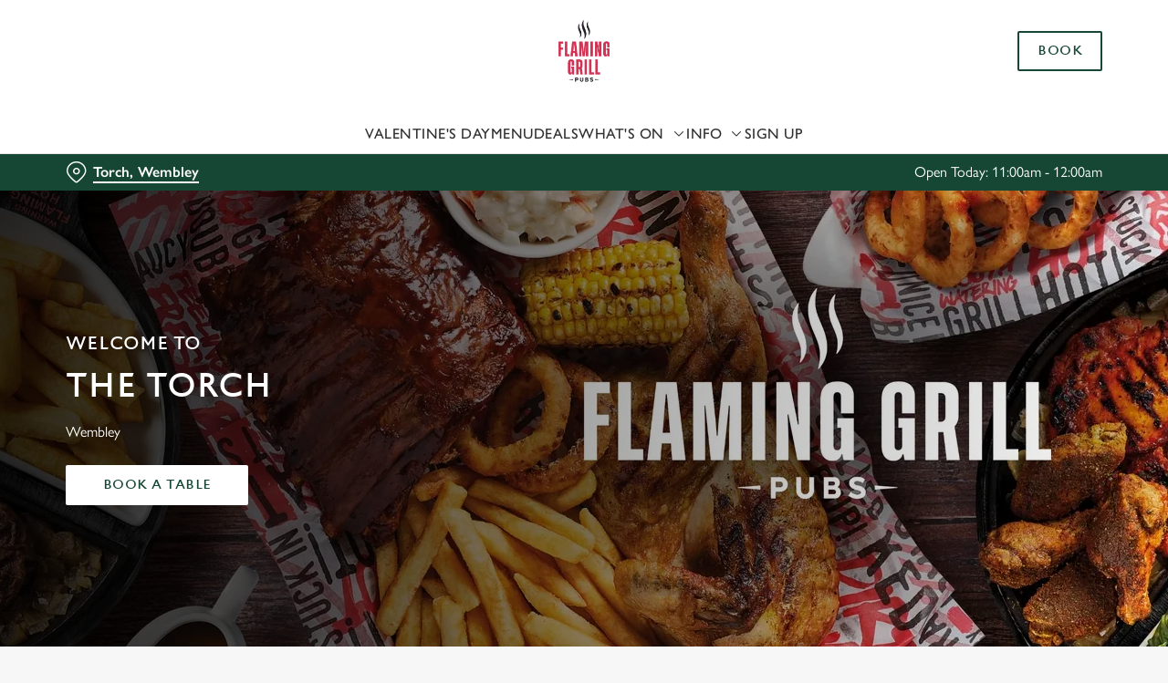

--- FILE ---
content_type: text/html; charset=utf-8
request_url: https://www.greeneking.co.uk/pubs/middlesex/torch
body_size: 51617
content:
<!doctype html><html lang="en" ><head><meta charset="utf-8"/><meta http-equiv="X-UA-Compatible" content="IE=edge"/><meta name="viewport" content="width=device-width,initial-scale=1"/><title>The Torch Pub Restaurant in Wembley, </title>
<link href="https://consent.cookiebot.com" rel="preconnect">
<link rel="dns-prefetch" href="https://sdk.woosmap.com">
<meta name="description" content="Combining good food & drink with friendly service and inviting atmosphere at The Torch. A pub at the heart of Wembley, we cant wait to welcome you!">
<meta name="keywords" content>
<meta name="robots" content="follow,index">
<meta property="og:title" content="The Torch Pub Restaurant in Wembley, ">
<meta property="og:description" content="Combining good food & drink with friendly service and inviting atmosphere at The Torch. A pub at the heart of Wembley, we cant wait to welcome you!">
<meta property="og:image" content="https://gkbr-p-001.sitecorecontenthub.cloud/api/public/content/852ee25adee1447d837bc52504779ac2?v=9d2dcd56">
<meta property="google-site-verification" content>
<link rel="shortcut icon" type="image/x-icon" href="https://gkbr-p-001.sitecorecontenthub.cloud/api/public/content/085a1052fab64c3c8c2e67c5f70ae3ba?v=3927d8e1">
<link rel="apple-touch-icon" href="https://gkbr-p-001.sitecorecontenthub.cloud/api/public/content/085a1052fab64c3c8c2e67c5f70ae3ba?v=3927d8e1">
<link rel="canonical" href="https://www.greeneking.co.uk/pubs/middlesex/torch">
<link rel="preload" href="https://gkbr-p-001.sitecorecontenthub.cloud/api/public/content/55d6226f3f2f48f595f058aabf620669?v=22f0c2ec&t=heroMobileS" fetchpriority="high" as="image" media="(max-width: 430px)">
<link rel="preload" href="https://gkbr-p-001.sitecorecontenthub.cloud/api/public/content/55d6226f3f2f48f595f058aabf620669?v=22f0c2ec&t=heroMobile" fetchpriority="high" as="image" media="(min-width: 431px) and (max-width: 767px)">
<link rel="preload" href="https://gkbr-p-001.sitecorecontenthub.cloud/api/public/content/b55443f7c6b546da8da7307eb4a4baad?v=50356bb9&t=heroTablet" fetchpriority="high" as="image" media="(min-width: 768px) and (max-width: 1023px)">
<link rel="preload" href="https://gkbr-p-001.sitecorecontenthub.cloud/api/public/content/04f4dff4a4634881bda13a89791cfb52?v=ed71fd1c&t=heroDesktop" fetchpriority="high" as="image" media="(min-width: 1024px) and (max-width: 1539px)">
<link rel="preload" href="https://gkbr-p-001.sitecorecontenthub.cloud/api/public/content/04f4dff4a4634881bda13a89791cfb52?v=ed71fd1c&t=heroFullHD" fetchpriority="high" as="image" media="(min-width: 1540px)">
<link rel="preload" href="https://www.googletagmanager.com/gtm.js?id=GTM-PXJ887T" as="script">
<script>
            window.dataLayer = [{
              'event': 'page_view',
              'brand_name' : 'GreeneKing',
              'brand_segment': `Flaming Grill`,
              'division': `Destination Brands`,
              'house_name': `Torch`,
              'house_id': '6875',
              'hotel_flag' : 'false',
              'sports_flag' : 'true',
              'timestamp': '2026-01-24 22:23:53',
              'full_url': 'https://www.greeneking.co.uk/pubs/middlesex/torch',
              'page_category': 'home',
              'top_level_page_category': 'home',
            }];
            </script>
<script>
            const displayCookieBanner = () => {
              document.querySelector('#CybotCookiebotDialog')?.setAttribute('style', 'opacity:1;');
              window.removeEventListener('mousemove', displayCookieBanner);
              window.removeEventListener('touchmove', displayCookieBanner);
              window.removeEventListener('keydown', displayCookieBanner);
            };
            window.addEventListener('CookiebotOnDialogInit', () => {
              if (Cookiebot.getDomainUrlParam('CookiebotScan') === 'true') {
                Cookiebot.setOutOfRegion();
              }
            });
            window.addEventListener('CookiebotOnDialogDisplay', () => {
              window.addEventListener(
                'CookiebotOnDecline',
                () => {
                  window.location.reload();
                },
                {
                  passive: false,
                  once: true,
                }
              );
              document
                .querySelector('#CybotCookiebotDialogBodyLevelButtonLevelOptinAllowallSelection')
                .addEventListener(
                  'click',
                  () => {
                    window.addEventListener('CookiebotOnAccept', () => {
                      window.location.reload();
                    },
                    {
                      passive: false,
                      once: true,
                    });
                  },
                  {
                    passive: false,
                    once: true,
                  }
                );

              if (Cookiebot.consentID !== '0') {
                displayCookieBanner();
              } else {
                window.addEventListener('mousemove', displayCookieBanner, {
                  once: true,
                });
                window.addEventListener('touchmove', displayCookieBanner, {
                  once: true,
                });
                window.addEventListener('keydown', displayCookieBanner, {
                  once: true,
                });
              }
            });
            </script>
<script type="application/ld+json">{
  "@type": "BreadcrumbList",
  "itemListElement": [
    {
      "@type": "ListItem",
      "position": 1,
      "item": {
        "@id": "https://www.greeneking.co.uk/",
        "name": "home"
      }
    },
    {
      "@type": "ListItem",
      "position": 2,
      "item": {
        "@id": "https://www.greeneking.co.uk/pubs-near-me",
        "name": "Pubs near me"
      }
    },
    {
      "@type": "ListItem",
      "position": 3,
      "item": {
        "@id": "https://www.greeneking.co.uk/pubs/middlesex/torch",
        "name": "Torch"
      }
    }
  ],
  "@context": "https://schema.org/"
}</script>
<script type="application/ld+json">{
  "@type": "Corporation",
  "name": "GreeneKing",
  "alternateName": "Greene King Pubs",
  "url": "https://www.greeneking.co.uk/pubs/middlesex/torch",
  "logo": "https://gkbr-p-001.sitecorecontenthub.cloud/api/public/content/085a1052fab64c3c8c2e67c5f70ae3ba?v=3927d8e1",
  "sameAs": [
    "https://en.wikipedia.org/wiki/Greene_King"
  ],
  "@context": "https://schema.org/"
}</script>
<script type="application/ld+json">{
  "@type": "BarOrPub",
  "currenciesAccepted": "GBP",
  "openingHours": [
    "Mo 11:30-23:00",
    "Tu 11:30-23:00",
    "We 11:30-23:00",
    "Th 11:30-23:00",
    "Fr 11:30-00:00",
    "Sa 11:00-00:00",
    "Su 11:00-22:30"
  ],
  "address": "1-5 Bridge Road, Wembley, Middlesex, HA9 9AB",
  "branchCode": "6875",
  "geo": {
    "@type": "GeoCoordinates",
    "@context": "https://schema.org/",
    "latitude": "51.56492",
    "longitude": "-0.277335"
  },
  "telephone": "+44 20 8904 5794",
  "brand": "GreeneKing",
  "email": "6875@greeneking.co.uk",
  "description": "Join us for a flame-tastic time at the Torch, Wembley. We've got wings, steaks, burgers, veggie and vegan options, all the best pub food classics and tonnes of atmosphere. If the sun's out, why noy relax in our beer garden? Our family-friendly welcome extends to your pup, as we're also dog-friendly. There's disabled facilities, private dining for special occassions, a function room for big celebrations, and even a meeting room for when you need to discuss seriously tasty business. Our free Wi-Fi will help keep everything running smoothly and, when it's time to get down to real business, come and enjoy a beer with mates before or after you see your team win at nearby iconic Wembley Stadium. Can't get tickets? No problem. We're showing all the live sports you love, with Sky Sports and TNT Sports.",
  "name": "Torch",
  "image": "https://gkbr-p-001.sitecorecontenthub.cloud/api/public/content/b53abd2cdadb4f39a0a4dd3b5559561d?v=23730329",
  "url": "https://www.greeneking.co.uk/pubs/middlesex/torch",
  "menu": "https://www.greeneking.co.uk/pubs/middlesex/torch/menu",
  "sameAs": [
    "https://www.facebook.com/1579458075676370",
    "https://www.tripadvisor.com/2512919"
  ],
  "@context": "https://schema.org/"
}</script>
<script type="application/ld+json">{
  "@type": "LocalBusiness",
  "name": "Torch",
  "image": "https://gkbr-p-001.sitecorecontenthub.cloud/api/public/content/b53abd2cdadb4f39a0a4dd3b5559561d?v=23730329",
  "address": {
    "@type": "PostalAddress",
    "streetAddress": "1-5 Bridge Road",
    "addressLocality": "Wembley",
    "addressRegion": "Middlesex",
    "postalCode": "HA9 9AB",
    "addressCountry": "UK"
  },
  "geo": {
    "@type": "GeoCoordinates",
    "@context": "https://schema.org/",
    "latitude": "51.56492",
    "longitude": "-0.277335"
  },
  "telephone": "+44 20 8904 5794",
  "openingHours": [
    "Mo 11:30-23:00",
    "Tu 11:30-23:00",
    "We 11:30-23:00",
    "Th 11:30-23:00",
    "Fr 11:30-00:00",
    "Sa 11:00-00:00",
    "Su 11:00-22:30"
  ],
  "url": "https://www.greeneking.co.uk/pubs/middlesex/torch",
  "sameAs": [
    "https://www.facebook.com/1579458075676370",
    "https://www.tripadvisor.com/2512919"
  ],
  "@context": "https://schema.org/"
}</script>
<script type="text/javascript">!function(){
   var src = "//c.webtrends-optimize.com/acs/accounts/0831ea2e-8b2b-4e2f-9b81-53ad542c8e3b/js/wt.js";
   var timeout = 2000; // 2 seconds 
   var css={add:function(c, id){if(c instanceof Array){c=c.join(' ')}var a=document.getElementsByTagName('head')[0],b=document.createElement('style');b.type='text/css';if(id){b.id=id;}if(b.styleSheet){b.styleSheet.cssText=c}else{b.appendChild(document.createTextNode(c))}a.appendChild(b)}, del:function(id){var el=document.getElementById(id); if(el){el.parentNode.removeChild(el)}}}; 
   var cssid = 'wt_tagHide'; 
   css.add('body { opacity: 0.000001 !important; }', cssid); 
   var sc = document.createElement('script');
   window.WT_ABORT = 0;
   sc.src = src;
   sc.onload = function(){ 
      window.WT_ABORT = -1; 
      css.del(cssid); 
   };
   sc.onerror = function(){
      window.WT_ABORT = 1;
      css.del(cssid); 
   };
   document.getElementsByTagName('head')[0].appendChild(sc);
   setTimeout(function(){
      if(window.WT_ABORT !== -1) window.WT_ABORT = 1; 
      css.del(cssid);
   }, timeout);
}();</script>
<script>(function(w,d,s,l,i){w[l]=w[l]||[];w[l].push({'gtm.start':
new Date().getTime(),event:'gtm.js'});var f=d.getElementsByTagName(s)[0],
j=d.createElement(s),dl=l!='dataLayer'?'&l='+l:'';j.async=true;j.src=
'https://www.googletagmanager.com/gtm.js?id='+i+dl;f.parentNode.insertBefore(j,f);
})(window,document,'script','dataLayer','GTM-PXJ887T');</script>
<script>  (function(h,o,u,n,d) {
    h=h[d]=h[d]||{q:[],onReady:function(c){h.q.push(c)}}
    d=o.createElement(u);d.async=1;d.src=n
    n=o.getElementsByTagName(u)[0];n.parentNode.insertBefore(d,n)
  })(window,document,'script','https://www.datadoghq-browser-agent.com/us1/v6/datadog-rum.js','DD_RUM')
  window.DD_RUM.onReady(function() {
    window.DD_RUM.init({
      clientToken: 'pub6b52ac9e78ee2d140f02a6bfa4ae986f',
      applicationId: '167ead67-e581-4d24-a6fa-c34c929a8427',
      // `site` refers to the Datadog site parameter of your organization
      // see https://docs.datadoghq.com/getting_started/site/
      site: 'datadoghq.com',
      service: 'web',
      env: 'prod',
      // Specify a version number to identify the deployed version of your application in Datadog
      // version: '1.0.0',
      sessionSampleRate: 10,
      sessionReplaySampleRate: 0,
      defaultPrivacyLevel: 'mask-user-input',
    });
  })</script>
<script src="https://www.datadoghq-browser-agent.com/us1/v6/datadog-logs.js" type="text/javascript"></script>
<script>window.DD_LOGS.onReady(function() {
    window.DD_LOGS.init({
      clientToken: "pub9b585a9f30310536b37e99ffd1e4da4e",
      site: "datadoghq.com",
      forwardErrorsToLogs: true,
      forwardConsoleLogs: ["warn"],
      sessionSampleRate: 100,
    });
  })</script><link href="/dist/gk-jss-app/css/GreeneKing-_GreeneKing-scss.69acd08b.css" rel="stylesheet"><noscript><style>html {
          opacity: 1 !important;
        }

        #root {
          display: none;
        }

        .noscript-main {
          position: fixed;
          top: 0;
          left: 0;
          width: 100%;
          height: 100%;
          background-color: #1a3d42;
          display: flex;
          align-items: center;
          justify-content: center;
          flex-direction: column;
        }

        .noscript-main__wrapper {
          padding: 15px 25px;
          border: 2px solid rgba(255, 255, 255, 0.1);
          border-radius: 5px;
          display: flex;
          align-items: center;

          @media (min-width: 768px) {
            padding: 30px 50px;
          }
        }

        .noscript-main svg {
          width: 75px;
          margin-right: 30px;
        }

        .noscript-main__title {
          font-size: 18px;
          color: #fff;
          font-family: sans-serif;
          font-weight: 300;
          text-align: left;
          margin: 0;
        }

        .noscript-main__title span {
          display: block;
          margin-bottom: 15px;
          font-size: 24px;
          font-weight: 600;

          @media (min-width: 768px) {
            font-size: 32px;
          }
        }</style></noscript><script defer="defer" src="/dist/gk-jss-app/js/chunk-vendors.62a67816.js"></script><script defer="defer" src="/dist/gk-jss-app/js/app.7552e929.js"></script><link href="/dist/gk-jss-app/css/chunk-vendors.516ad2d4.css" rel="stylesheet"><link href="/dist/gk-jss-app/css/app.975ad8dc.css" rel="stylesheet"></head><body  class="theme-corporate-venue" id="GreeneKing"><noscript data-hid="6d8c53b"><iframe src="https://www.googletagmanager.com/ns.html?id=GTM-PXJ887T"
height="0" width="0" style="display:none;visibility:hidden"></iframe></noscript><noscript><div class="noscript-main"><div class="noscript-main__wrapper"><svg viewBox="0 0 128 128"><path fill="#fff" d="M2 1v125h125V1H2zm66.119 106.513c-1.845 3.749-5.367 6.212-9.448 7.401-6.271 1.44-12.269.619-16.731-2.059-2.986-1.832-5.318-4.652-6.901-7.901l9.52-5.83c.083.035.333.487.667 1.071 1.214 2.034 2.261 3.474 4.319 4.485 2.022.69 6.461 1.131 8.175-2.427 1.047-1.81.714-7.628.714-14.065C58.433 78.073 58.48 68 58.48 58h11.709c0 11 .06 21.418 0 32.152.025 6.58.596 12.446-2.07 17.361zm48.574-3.308c-4.07 13.922-26.762 14.374-35.83 5.176-1.916-2.165-3.117-3.296-4.26-5.795 4.819-2.772 4.819-2.772 9.508-5.485 2.547 3.915 4.902 6.068 9.139 6.949 5.748.702 11.531-1.273 10.234-7.378-1.333-4.986-11.77-6.199-18.873-11.531-7.211-4.843-8.901-16.611-2.975-23.335 1.975-2.487 5.343-4.343 8.877-5.235l3.688-.477c7.081-.143 11.507 1.727 14.756 5.355.904.916 1.642 1.904 3.022 4.045-3.772 2.404-3.76 2.381-9.163 5.879-1.154-2.486-3.069-4.046-5.093-4.724-3.142-.952-7.104.083-7.926 3.403-.285 1.023-.226 1.975.227 3.665 1.273 2.903 5.545 4.165 9.377 5.926 11.031 4.474 14.756 9.271 15.672 14.981.882 4.916-.213 8.105-.38 8.581z"></path></svg><p class="noscript-main__title"><span>Unfortunately,</span> You need to enable JavaScript to run this app.</p></div></div></noscript><div id="root" tabindex="-1"><!--[--><a class="skip-link no-underline var-dark" href="#content"><span class="skip-link__text">Skip to content</span></a><header id="top" class="site-wrapper site-wrapper--header" tabindex="-1"><!--[--><div class="fixed-promo-message-container"><!----><!----></div><div class="main-header"><div class="main-header__top container"><div><button data-test-id="open-mobile-menu-btn" class="mobile-menu__btn" aria-expanded="false" aria-label="Open"><i class="icon icon-Menu" aria-hidden="true"></i></button><!----></div><div class="main-header__top-buttons"><div class="main-header__logo"><a aria-current="page" href="/pubs/middlesex/torch" class="router-link-active router-link-exact-active main-header__link no-underline" data-test-id="logo"><img src="https://gkbr-p-001.sitecorecontenthub.cloud/api/public/content/dfe96154f111421d910c8f64d90f4c0f?v=96f65f9d" width="2000" height="1194" alt="Flaming Grill" title="Return to homepage" fetchpriority="high"></a></div><!--[--><a href="/pubs/middlesex/torch/book" class="btn no-transition btn--secondary main-header__button" target="_self" data-booking-block aria-label="Book" data-cta-text-short="Book" data-cta-text-long="Book a Table" data-test-id="book-table-cta-single-button"><!--[-->Book <!----><!--]--><!----></a><!--]--></div></div><nav class="desktop-menu"><div class="desktop-menu__top container"><ul class="desktop-menu__menu-list"><!--[--><li><a href="/pubs/middlesex/torch/valentines-day" class="desktop-menu__nav-item desktop-menu__nav-item--link no-underline" target="_self" tabindex="0" data-test-id="nav-item-0">Valentine&#39;s Day</a></li><li><a href="/pubs/middlesex/torch/menu" class="desktop-menu__nav-item desktop-menu__nav-item--link no-underline" target="_self" tabindex="0" data-test-id="nav-item-1">Menu</a></li><li><a href="/pubs/middlesex/torch/deals" class="desktop-menu__nav-item desktop-menu__nav-item--link no-underline" target="_self" tabindex="0" data-test-id="nav-item-2">Deals</a></li><li><button class="desktop-menu__nav-item desktop-menu__nav-item--has-subitems" tabindex="0" aria-expanded="false" data-test-id="nav-item-3"><span>What&#39;s On</span><i class="icon icon-Down" aria-hidden="true"></i></button></li><li><button class="desktop-menu__nav-item desktop-menu__nav-item--has-subitems" tabindex="0" aria-expanded="false" data-test-id="nav-item-4"><span>Info</span><i class="icon icon-Down" aria-hidden="true"></i></button></li><li><a href="/pubs/middlesex/torch/sign-up" class="desktop-menu__nav-item desktop-menu__nav-item--link no-underline" target="_self" tabindex="0" data-test-id="nav-item-5">Sign Up</a></li><!--]--></ul><!--[--><!--]--></div><div class="desktop-menu__mega-nav"><div name="mega-nav-transition" mode="out-in" class="desktop-menu__wrapper"><!----><!----><!----><ul style="" data-index="3" class="desktop-menu__container--2-items-featured-item desktop-menu__container container" aria-label="Navigation columns"><!--[--><li class="desktop-menu__column"><div class="mega-nav-column"><!----><span id="column-0-sr-label" class="sr-only">Navigation column 1 of 2 </span><ul class="mega-nav-column__container" aria-labelledby="column-0-sr-label"><!--[--><li class="mega-nav-column__item"><a href="/pubs/middlesex/torch/sports/fixtures" class="nav-item no-underline nav-item--image-top" target="_self" data-test-id="mega-nav-item-0"><div class="nav-item__image-wrapper" aria-hidden="true"><picture loading="lazy"><!----><source srcset="https://gkbr-p-001.sitecorecontenthub.cloud/api/public/content/4d63619e34dc43aebb636f49773079e7?v=9a8b81c3&amp;t=nav400" media="(min-width: 1024px)" width="1540" height="1540"><source srcset="https://gkbr-p-001.sitecorecontenthub.cloud/api/public/content/4d63619e34dc43aebb636f49773079e7?v=9a8b81c3&amp;t=nav400" media="(min-width: 768px)" width="1024" height="1024"><source srcset="https://gkbr-p-001.sitecorecontenthub.cloud/api/public/content/4d63619e34dc43aebb636f49773079e7?v=9a8b81c3&amp;t=nav400" media="(min-width: 431px)" width="768" height="768"><img src="https://gkbr-p-001.sitecorecontenthub.cloud/api/public/content/4d63619e34dc43aebb636f49773079e7?v=9a8b81c3&amp;t=nav400" alt="Greene_King_250523_430.jpg" draggable="false" width="430" height="430" fetchpriority="low"></picture></div><div class="nav-item__content"><span class="nav-item__title" tabindex="-1">View our fixtures</span><!----></div></a></li><!--]--></ul></div></li><li class="desktop-menu__column"><div class="mega-nav-column"><!----><span id="column-1-sr-label" class="sr-only">Navigation column 2 of 2 </span><ul class="mega-nav-column__container" aria-labelledby="column-1-sr-label"><!--[--><li class="mega-nav-column__item"><a href="/pubs/middlesex/torch/whats-on" class="nav-item no-underline nav-item--image-top" target="_self" data-test-id="mega-nav-item-0"><div class="nav-item__image-wrapper" aria-hidden="true"><picture loading="lazy"><!----><source srcset="https://gkbr-p-001.sitecorecontenthub.cloud/api/public/content/9b6d869f1d174634b8c140855a8222d2?v=25f3b1f9&amp;t=nav400" media="(min-width: 1024px)" width="1540" height="1540"><source srcset="https://gkbr-p-001.sitecorecontenthub.cloud/api/public/content/9b6d869f1d174634b8c140855a8222d2?v=25f3b1f9&amp;t=nav400" media="(min-width: 768px)" width="1024" height="1024"><source srcset="https://gkbr-p-001.sitecorecontenthub.cloud/api/public/content/9b6d869f1d174634b8c140855a8222d2?v=25f3b1f9&amp;t=nav400" media="(min-width: 431px)" width="768" height="768"><img src="https://gkbr-p-001.sitecorecontenthub.cloud/api/public/content/9b6d869f1d174634b8c140855a8222d2?v=25f3b1f9&amp;t=nav400" alt="AdobeStock_516312927.jpeg" draggable="false" width="430" height="430" fetchpriority="low"></picture></div><div class="nav-item__content"><span class="nav-item__title" tabindex="-1">View our events</span><!----></div></a></li><!--]--></ul></div></li><!--]--><li class="desktop-menu__featured-item"><section class="featured-item var-dark"><div class="featured-item__img"><picture class="featured-item__pic" loading="lazy"><source srcset="https://gkbr-p-001.sitecorecontenthub.cloud/api/public/content/8c674339fe0649468ca5dc303c23d902?v=1c3079f2&amp;t=s610" media="(min-width: 1540px)" width="1920" height="1920"><source srcset="https://gkbr-p-001.sitecorecontenthub.cloud/api/public/content/8c674339fe0649468ca5dc303c23d902?v=1c3079f2&amp;t=s610" media="(min-width: 1024px)" width="1540" height="1540"><source srcset="https://gkbr-p-001.sitecorecontenthub.cloud/api/public/content/8c674339fe0649468ca5dc303c23d902?v=1c3079f2&amp;t=w960" media="(min-width: 768px)" width="1024" height="1024"><source srcset="https://gkbr-p-001.sitecorecontenthub.cloud/api/public/content/8c674339fe0649468ca5dc303c23d902?v=1c3079f2&amp;t=w715" media="(min-width: 431px)" width="768" height="768"><img src="https://gkbr-p-001.sitecorecontenthub.cloud/api/public/content/8c674339fe0649468ca5dc303c23d902?v=1c3079f2&amp;t=w360" alt="Sports_GK_People_Lifestyle_Euro_2025_410.jpg" draggable="false" width="430" height="430" fetchpriority="low"></picture></div><div class="featured-item__content"><p class="featured-item__heading font-m">Live sport</p><p class="featured-item__description">Book a table for all the top sporting action, from footy to rugby, F1, darts and more! Don&#39;t miss out.</p><a href="/pubs/middlesex/torch/sports" class="btn no-transition btn--secondary featured-item__cta"><!--[-->Secure your seat <!----><!--]--><!----></a></div></section></li></ul><ul style="" data-index="4" class="desktop-menu__container--1-item-featured-item desktop-menu__container container" aria-label="Navigation columns"><!--[--><li class="desktop-menu__column"><div class="mega-nav-column"><!----><span id="column-0-sr-label" class="sr-only">Navigation column 1 of 1 </span><ul class="mega-nav-column__container" aria-labelledby="column-0-sr-label"><!--[--><li class="mega-nav-column__item"><a href="/pubs/middlesex/torch/find-us" class="nav-item no-underline nav-item--image-top" target="_self" data-test-id="mega-nav-item-0"><div class="nav-item__image-wrapper" aria-hidden="true"><picture loading="lazy"><!----><source srcset="https://gkbr-p-001.sitecorecontenthub.cloud/api/public/content/712c0bda0785460a8829cc052fcd847f?v=72145c1d&amp;t=nav400" media="(min-width: 1024px)" width="1540" height="1540"><source srcset="https://gkbr-p-001.sitecorecontenthub.cloud/api/public/content/712c0bda0785460a8829cc052fcd847f?v=72145c1d&amp;t=nav400" media="(min-width: 768px)" width="1024" height="1024"><source srcset="https://gkbr-p-001.sitecorecontenthub.cloud/api/public/content/712c0bda0785460a8829cc052fcd847f?v=72145c1d&amp;t=nav400" media="(min-width: 431px)" width="768" height="768"><img src="https://gkbr-p-001.sitecorecontenthub.cloud/api/public/content/712c0bda0785460a8829cc052fcd847f?v=72145c1d&amp;t=nav400" alt="A group of people holding drinks and sitting at a table with bar snacks, posing for a photo together." draggable="false" width="430" height="430" fetchpriority="low"></picture></div><div class="nav-item__content"><span class="nav-item__title" tabindex="-1">Find Us</span><!----></div></a></li><!--]--></ul></div></li><!--]--><li class="desktop-menu__featured-item"><section class="featured-item var-dark"><div class="featured-item__img"><picture class="featured-item__pic" loading="lazy"><source srcset="https://gkbr-p-001.sitecorecontenthub.cloud/api/public/content/b8142395c91e41dda5e1c40a89c8b581?v=0f63baea&amp;t=s610" media="(min-width: 1540px)" width="1920" height="1920"><source srcset="https://gkbr-p-001.sitecorecontenthub.cloud/api/public/content/b8142395c91e41dda5e1c40a89c8b581?v=0f63baea&amp;t=w840" media="(min-width: 1024px)" width="1540" height="1540"><source srcset="https://gkbr-p-001.sitecorecontenthub.cloud/api/public/content/b8142395c91e41dda5e1c40a89c8b581?v=0f63baea&amp;t=w960" media="(min-width: 768px)" width="1024" height="1024"><source srcset="https://gkbr-p-001.sitecorecontenthub.cloud/api/public/content/b8142395c91e41dda5e1c40a89c8b581?v=0f63baea&amp;t=w715" media="(min-width: 431px)" width="768" height="768"><img src="https://gkbr-p-001.sitecorecontenthub.cloud/api/public/content/b8142395c91e41dda5e1c40a89c8b581?v=0f63baea&amp;t=w360" alt="A family enjoying a meal and drinks in the interior restaurant from the new Spring/Summer menu at Flaming Grill." draggable="false" width="430" height="430" fetchpriority="low"></picture></div><div class="featured-item__content"><p class="featured-item__heading font-m">Got a question?</p><p class="featured-item__description">Find answers to our most commonly asked questions here.</p><a href="/pubs/middlesex/torch/faqs" class="btn no-transition btn--secondary featured-item__cta"><!--[-->View our FAQs <!----><!--]--><!----></a></div></section></li></ul><!----></div></div></nav></div><section class="pub-info-bar show-on-load"><div class="pub-info-bar__container container"><div class="var-dark pub-info-bar__text-container"><button class="pub-info-bar__pub-info" aria-expanded="false" aria-label="Torch, Wembley - click to change location"><i class="icon icon-Location" aria-hidden="true"></i><span class="pub-info-bar__pub-info-link">Torch, Wembley</span></button><div class="pub-info-bar__opening-hours">Open Today: 11:00am - 12:00am</div></div><!----><!----><!----></div></section><!--]--><!----></header><!--[--><!--]--><main id="content" class="site-wrapper site-wrapper--main" tabindex="-1"><!--[--><section class="hero-carousel show-on-load"><div class="hero-carousel__container"><!--[--><div class="hero-carousel-item" data-test-id="slide-undefined"><div class="hero-carousel-item__img-wrapper--with-transparent-layer hero-carousel-item__img-wrapper"><picture><source srcset="https://gkbr-p-001.sitecorecontenthub.cloud/api/public/content/04f4dff4a4634881bda13a89791cfb52?v=ed71fd1c&amp;t=heroFullHD" media="(min-width: 1540px)" width="1920" height="500"><source srcset="https://gkbr-p-001.sitecorecontenthub.cloud/api/public/content/04f4dff4a4634881bda13a89791cfb52?v=ed71fd1c&amp;t=heroDesktop" media="(min-width: 1024px)" width="1024" height="500"><source srcset="https://gkbr-p-001.sitecorecontenthub.cloud/api/public/content/b55443f7c6b546da8da7307eb4a4baad?v=50356bb9&amp;t=heroTablet" media="(min-width: 768px)" width="1024" height="500"><source srcset="https://gkbr-p-001.sitecorecontenthub.cloud/api/public/content/55d6226f3f2f48f595f058aabf620669?v=22f0c2ec&amp;t=heroMobile" media="(min-width: 431px)" width="860" height="1000"><img src="https://gkbr-p-001.sitecorecontenthub.cloud/api/public/content/55d6226f3f2f48f595f058aabf620669?v=22f0c2ec&amp;t=heroMobileS" alt="A graphic for &#39;Flaming Grill Pubs&#39; webpage." draggable="false" width="860" height="1000" fetchpriority="high"></picture></div><div class="var-dark hero-carousel-item__content"><div class="container"><span class="hero-carousel-item__subtitle font-s">Welcome to</span><h1 class="hero-carousel-item__title font-xl">The Torch</h1><p class="hero-carousel-item__description">Wembley</p><div class="hero-carousel-item__cta-wrapper"><a href="/pubs/middlesex/torch/book" class="btn no-transition btn--primary hero-carousel-item__cta hero-carousel-item__cta--primary"><!--[-->Book a table <!----><!--]--><!----></a><!----></div></div></div></div><!--]--></div></section><section class="introduction-item show-on-load introduction-item--booking-widget"><div class="container"><div class="introduction-item__row row"><!----><div class="col-lg-7 introduction-item__texts-wrapper col-12 col-md-6"><div class="introduction-item__texts"><div class="introduction-item__header-wrapper"><h1 class="introduction-item__header font-l">About the Torch, Wembley</h1><div class="introduction-item__venue-info-btn"><!--[--><button class="venue-info-widget" aria-label="View venue info"><i class="venue-info-widget__icon icon icon-Info" aria-hidden="true"></i></button><!--teleport start--><!--teleport end--><!--]--></div></div><p class="introduction-item__description"><span>Join us for a flame-tastic time at the Torch, Wembley. We&#39;ve got wings, steaks, burgers, veggie and vegan options, all the best pub food classics and tonnes of atmosphere. If the sun&#39;s out, why noy relax in our beer garden? Our family-friendly welcome extends ...</span><button aria-expanded="false" class="introduction-item__description-more link">Show full description</button></p><div class="introduction-item__buttons"><a href="/pubs/middlesex/torch/book" class="btn no-transition btn--primary" data-test-id="introduction-cta1"><!--[-->Book a table <!----><!--]--><!----></a><a href="/pubs/middlesex/torch/menu" class="btn no-transition btn--secondary" data-test-id="introduction-cta2"><!--[-->View menus <!----><!--]--><!----></a></div></div></div><div class="col-lg-7 col-xl-7 introduction-item__opening-hours-wrapper col-12 col-md-6"><div class="var-dark introduction-item__opening-hours"><!--[--><!--]--><div class="opening-hours-item"><button class="opening-hours-item__header" aria-expanded="false"><i class="icon icon-Clock" aria-hidden="true"></i><h2 class="opening-hours-item__title font-s">Opening Hours</h2><i class="opening-hours-item__header-state-icon icon icon-Up" aria-hidden="true"></i></button><div class="opening-hours-item__container"><!--[--><div class="opening-hours-item__item opening-hours-item__item--bold" tabindex="-1" aria-hidden="false"><div class="opening-hours-item__day-container"><div class="opening-hours-item__day"><span>Today</span><span class="opening-hours-item__day--today-abbr"> (Sat)</span></div><!----></div><div class="opening-hours-item__hour-container"><!--[--><span class="opening-hours-item__hour">11:00am - 12:00am</span><!--]--></div></div><div class="opening-hours-item__item opening-hours-item__item--hidden" tabindex="-1" aria-hidden="true"><div class="opening-hours-item__day-container"><span class="opening-hours-item__day">Sunday</span><!----></div><div class="opening-hours-item__hour-container"><!--[--><span class="opening-hours-item__hour">11:00am - 10:30pm</span><!--]--></div></div><div class="opening-hours-item__item opening-hours-item__item--hidden" tabindex="-1" aria-hidden="true"><div class="opening-hours-item__day-container"><span class="opening-hours-item__day">Monday</span><!----></div><div class="opening-hours-item__hour-container"><!--[--><span class="opening-hours-item__hour">11:30am - 11:00pm</span><!--]--></div></div><div class="opening-hours-item__item opening-hours-item__item--hidden" tabindex="-1" aria-hidden="true"><div class="opening-hours-item__day-container"><span class="opening-hours-item__day">Tuesday</span><!----></div><div class="opening-hours-item__hour-container"><!--[--><span class="opening-hours-item__hour">11:30am - 11:00pm</span><!--]--></div></div><div class="opening-hours-item__item opening-hours-item__item--hidden" tabindex="-1" aria-hidden="true"><div class="opening-hours-item__day-container"><span class="opening-hours-item__day">Wednesday</span><!----></div><div class="opening-hours-item__hour-container"><!--[--><span class="opening-hours-item__hour">11:30am - 11:00pm</span><!--]--></div></div><div class="opening-hours-item__item opening-hours-item__item--hidden" tabindex="-1" aria-hidden="true"><div class="opening-hours-item__day-container"><span class="opening-hours-item__day">Thursday</span><!----></div><div class="opening-hours-item__hour-container"><!--[--><span class="opening-hours-item__hour">11:30am - 11:00pm</span><!--]--></div></div><div class="opening-hours-item__item opening-hours-item__item--hidden" tabindex="-1" aria-hidden="true"><div class="opening-hours-item__day-container"><span class="opening-hours-item__day">Friday</span><!----></div><div class="opening-hours-item__hour-container"><!--[--><span class="opening-hours-item__hour">11:30am - 12:00am</span><!--]--></div></div><!--]--><!----></div></div><div class="opening-hours-item"><button class="opening-hours-item__header" aria-expanded="false"><i class="icon icon-Cutlry" aria-hidden="true"></i><h2 class="opening-hours-item__title font-s">Serving Hours</h2><i class="opening-hours-item__header-state-icon icon icon-Up" aria-hidden="true"></i></button><div class="opening-hours-item__container"><!--[--><div class="opening-hours-item__item opening-hours-item__item--bold" tabindex="-1" aria-hidden="false"><div class="opening-hours-item__day-container"><div class="opening-hours-item__day"><span>Today</span><span class="opening-hours-item__day--today-abbr"> (Sat)</span></div><!----></div><div class="opening-hours-item__hour-container"><!--[--><span class="opening-hours-item__hour">11:00am - 9:00pm</span><!--]--></div></div><div class="opening-hours-item__item opening-hours-item__item--hidden" tabindex="-1" aria-hidden="true"><div class="opening-hours-item__day-container"><span class="opening-hours-item__day">Sunday</span><!----></div><div class="opening-hours-item__hour-container"><!--[--><span class="opening-hours-item__hour">11:00am - 8:00pm</span><!--]--></div></div><div class="opening-hours-item__item opening-hours-item__item--hidden" tabindex="-1" aria-hidden="true"><div class="opening-hours-item__day-container"><span class="opening-hours-item__day">Monday</span><!----></div><div class="opening-hours-item__hour-container"><!--[--><span class="opening-hours-item__hour">11:30am - 9:00pm</span><!--]--></div></div><div class="opening-hours-item__item opening-hours-item__item--hidden" tabindex="-1" aria-hidden="true"><div class="opening-hours-item__day-container"><span class="opening-hours-item__day">Tuesday</span><!----></div><div class="opening-hours-item__hour-container"><!--[--><span class="opening-hours-item__hour">11:30am - 9:00pm</span><!--]--></div></div><div class="opening-hours-item__item opening-hours-item__item--hidden" tabindex="-1" aria-hidden="true"><div class="opening-hours-item__day-container"><span class="opening-hours-item__day">Wednesday</span><!----></div><div class="opening-hours-item__hour-container"><!--[--><span class="opening-hours-item__hour">11:30am - 9:00pm</span><!--]--></div></div><div class="opening-hours-item__item opening-hours-item__item--hidden" tabindex="-1" aria-hidden="true"><div class="opening-hours-item__day-container"><span class="opening-hours-item__day">Thursday</span><!----></div><div class="opening-hours-item__hour-container"><!--[--><span class="opening-hours-item__hour">11:30am - 9:00pm</span><!--]--></div></div><div class="opening-hours-item__item opening-hours-item__item--hidden" tabindex="-1" aria-hidden="true"><div class="opening-hours-item__day-container"><span class="opening-hours-item__day">Friday</span><!----></div><div class="opening-hours-item__hour-container"><!--[--><span class="opening-hours-item__hour">11:30am - 9:00pm</span><!--]--></div></div><!--]--><!----></div></div></div></div><div class="introduction-item__booking-widget-wrapper col-12 col-md-6 col-lg-5 col-xl-4 col-xxl-3"><!--[--><!----><!--]--></div></div></div></section><section class="content-cards-block"><div class="container"><div class="content-cards-block__heading"><div class="content-cards-block__heading-texts"><h2>Just for you</h2><!----></div><div id="content-cards-block__heading-pagination-top__482607"></div></div><!----><div class="content-card content-card--single" aria-hidden="true"><div class="content-cards-block__skeleton content-card__image"></div><div class="content-card__texts"><span class="content-cards-block__skeleton content-cards-block__skeleton--title"></span><span class="content-cards-block__skeleton content-cards-block__skeleton--description"></span></div></div><!----></div></section><section class="facilities-block"><div class="container"><div class="row"><div class="col-12 col-md-5 col-lg-3"><h2 class="facilities-block__title font-l">Facilities</h2><p class="facilities-block__description">Top-notch amenities to make sure you have a great time. Here’s what you can expect when you visit The Torch:</p><button type="button" class="btn no-transition btn--primary facilities-block__more facilities-block__more--desktop" data-test-id="facilities-button"><!--[-->Show more facilities <!----><!--]--><!----></button></div><div class="col-12 col-md-6 offset-md-1 col-lg-8"><ul class="facilities-block__list"><!--[--><li class="facilities-block__item--visible facilities-block__item" aria-hidden="false"><i class="icon-Disabled-Facilities" aria-hidden="true"></i><span class="facilities-block__label font-s">Disabled Facilities</span></li><li class="facilities-block__item--visible facilities-block__item" aria-hidden="false"><i class="icon-Dog-Friendly" aria-hidden="true"></i><span class="facilities-block__label font-s">Dog Friendly</span></li><li class="facilities-block__item--visible facilities-block__item" aria-hidden="false"><i class="icon-Family-Friendly" aria-hidden="true"></i><span class="facilities-block__label font-s">Family Friendly</span></li><li class="facilities-block__item--visible facilities-block__item" aria-hidden="false"><i class="icon-Sky-Sports" aria-hidden="true"></i><span class="facilities-block__label font-s">Sky Sports</span></li><li class="facilities-block__item" aria-hidden="true"><i class="icon-TNT-Sports" aria-hidden="true"></i><span class="facilities-block__label font-s">TNT Sports</span></li><li class="facilities-block__item" aria-hidden="true"><i class="icon-Season-Ticket" aria-hidden="true"></i><span class="facilities-block__label font-s">Greene King Sport App</span></li><li class="facilities-block__item" aria-hidden="true"><i class="icon-WiFi" aria-hidden="true"></i><span class="facilities-block__label font-s">WiFi</span></li><li class="facilities-block__item" aria-hidden="true"><i class="icon-Car-Park" aria-hidden="true"></i><span class="facilities-block__label font-s">Car Park</span></li><li class="facilities-block__item" aria-hidden="true"><i class="icon-Pool" aria-hidden="true"></i><span class="facilities-block__label font-s">Cashless Pool Table</span></li><li class="facilities-block__item" aria-hidden="true"><i class="icon-Coaches-Accepted" aria-hidden="true"></i><span class="facilities-block__label font-s">Coaches Accepted</span></li><li class="facilities-block__item" aria-hidden="true"><i class="icon-Darts" aria-hidden="true"></i><span class="facilities-block__label font-s">Dartboard</span></li><li class="facilities-block__item" aria-hidden="true"><i class="icon-Offers-Functions" aria-hidden="true"></i><span class="facilities-block__label font-s">Offers Functions</span></li><!--]--></ul></div></div><button type="button" class="btn no-transition btn--primary facilities-block__more facilities-block__more--mobile" data-test-id="facilities-button"><!--[-->Show more facilities <!----><!--]--><!----></button></div></section><section class="mib show-on-load mib--text-left mib--text-mob-bottom mib--bg-split"><div class="container"><div class="row"><div class="col-12"><div class="mib__container"><div class="mib__background"><picture class="mib__picture"><!----><source srcset="https://gkbr-p-001.sitecorecontenthub.cloud/api/public/content/134e500bf4444f1dad06ec8fcdadfa7a?v=463c3f52&amp;t=w840" media="(min-width: 1024px)" width="1540" height="1540"><source srcset="https://gkbr-p-001.sitecorecontenthub.cloud/api/public/content/4424337774d44daf99cfebaff720705a?v=99216ef0&amp;t=mibSplitTablet" media="(min-width: 768px)" width="1024" height="1024"><source srcset="https://gkbr-p-001.sitecorecontenthub.cloud/api/public/content/dc9d68fe30db483ea2d3e35add4b66f6?v=b42b53cd&amp;t=s768" media="(min-width: 431px)" width="768" height="768"><img src="https://gkbr-p-001.sitecorecontenthub.cloud/api/public/content/dc9d68fe30db483ea2d3e35add4b66f6?v=b42b53cd&amp;t=s445" alt="Spin to Win" draggable="false" loading="lazy" width="430" height="430" fetchpriority="low"></picture></div><div class="mib__text"><h2 class="mib__heading">Spin and win a treat on us</h2><!----><p class="mib__desc">Ready to spin to win? New app customers have the chance to win a FREE main, drink or dessert, and all you have to do is spin the wheel!*<br />
<br />
Download our FREE app, sign up and register and you'll gain exclusive access to our wonderful wheel, which is full of flaming hot prizes you won't want to miss out on.<br />
<br />
We're talking a FREE sizzling skillet, a FREE chocolate fudge cake or even a FREE pint. Now, that sounds pretty nice.<br />
<br />
(*T&amp;Cs apply.)</p><!--[--><!--]--><div class="mib__buttons"><a href="https://72uku.app.link/OxPdpwjZiWb" class="btn no-transition btn--primary" data-test-id="mib-first-link"><!--[-->Spin &amp; Win <!----><!--]--><!----></a><!----></div></div></div></div></div></div></section><section class="promo-carousel promo-carousel--right"><div class="promo-carousel__container--right promo-carousel__container"><!--[--><div class="promo-carousel-item"><div class="promo-carousel-item__container--without-md-margins container promo-carousel-item__container"><div class="row promo-carousel-item__elem"><div class="col-12"><div class="promo-carousel-item__image"><div class="promo-carousel-item__image-ratio"><picture><source srcset="https://gkbr-p-001.sitecorecontenthub.cloud/api/public/content/4f092e01dd2b4a4fbd43034ee00fdf8b?v=ad507e66&amp;t=w1540" media="(min-width: 1540px)" width="1920" height="1920"><source srcset="https://gkbr-p-001.sitecorecontenthub.cloud/api/public/content/4f092e01dd2b4a4fbd43034ee00fdf8b?v=ad507e66&amp;t=w1200" media="(min-width: 1024px)" width="1540" height="1540"><source srcset="https://gkbr-p-001.sitecorecontenthub.cloud/api/public/content/fd6b98f2353c418691ecca01714f208a?v=e1e94a94&amp;t=w768" media="(min-width: 768px)" width="1024" height="1024"><source srcset="https://gkbr-p-001.sitecorecontenthub.cloud/api/public/content/b856f66bd5554875a4460fa8419b8d71?v=2b302134&amp;t=s768" media="(min-width: 431px)" width="768" height="768"><img src="https://gkbr-p-001.sitecorecontenthub.cloud/api/public/content/b856f66bd5554875a4460fa8419b8d71?v=2b302134&amp;t=s445" alt="A banner showing glasses of Birra Moretti, Peroni, and Madri, advertising pints for £3 at Flaming Grill venues." draggable="false" loading="lazy" width="430" height="430"></picture></div></div></div></div><div class="row promo-carousel-item__elem"><div class="promo-carousel-item__wrapper"><div class="promo-carousel-item__content"><h2 class="promo-carousel-item__heading swiper-no-swiping">Our January Heroes... £3 Pints are on the Cards</h2><p class="promo-carousel-item__rte swiper-no-swiping">From 23/01 - 25/01 and 30/01 - 01/02, you can enjoy a pint of Moretti, Peroni or Madri for just £3, exclusively on our app. </p><!--[--><!--]--><a href="/pubs/middlesex/torch/deals/january-heroes" class="btn no-transition btn--secondary"><!--[-->Find Out More <!----><!--]--><!----></a></div></div></div></div></div><div class="promo-carousel-item"><div class="promo-carousel-item__container--without-md-margins container promo-carousel-item__container"><div class="row promo-carousel-item__elem"><div class="col-12"><div class="promo-carousel-item__image"><div class="promo-carousel-item__image-ratio"><picture><source srcset="https://gkbr-p-001.sitecorecontenthub.cloud/api/public/content/884a27487a874b5ead065167c78554e0?v=bf52ca6d&amp;t=w1540" media="(min-width: 1540px)" width="1920" height="1920"><source srcset="https://gkbr-p-001.sitecorecontenthub.cloud/api/public/content/884a27487a874b5ead065167c78554e0?v=bf52ca6d&amp;t=w1200" media="(min-width: 1024px)" width="1540" height="1540"><source srcset="https://gkbr-p-001.sitecorecontenthub.cloud/api/public/content/06aff4c40349426ab91efe7c08ef4173?v=603f4e7c&amp;t=w768" media="(min-width: 768px)" width="1024" height="1024"><source srcset="https://gkbr-p-001.sitecorecontenthub.cloud/api/public/content/a3c6cdd030f14b51b96aee5d3b13cd46?v=463a9b52&amp;t=s768" media="(min-width: 431px)" width="768" height="768"><img src="https://gkbr-p-001.sitecorecontenthub.cloud/api/public/content/a3c6cdd030f14b51b96aee5d3b13cd46?v=463a9b52&amp;t=s445" alt="A Banner promoting the &#39;BOGOF&#39; (Buy-One-Get-One-Free) promo at Flaming Grill venues." draggable="false" loading="lazy" width="430" height="430"></picture></div></div></div></div><div class="row promo-carousel-item__elem"><div class="promo-carousel-item__wrapper"><div class="promo-carousel-item__content"><h2 class="promo-carousel-item__heading swiper-no-swiping">Our BOGOF food deal</h2><p class="promo-carousel-item__rte swiper-no-swiping">From the 5th until the 30th of January, you can grab BOGOF food* from Monday to Friday. Just place your order, and we&#39;ll sort the rest.</p><!--[--><!--]--><a href="/pubs/middlesex/torch/deals/bogof" class="btn no-transition btn--secondary"><!--[-->See What&#39;s On Offer <!----><!--]--><!----></a></div></div></div></div></div><div class="promo-carousel-item"><div class="promo-carousel-item__container--without-md-margins container promo-carousel-item__container"><div class="row promo-carousel-item__elem"><div class="col-12"><div class="promo-carousel-item__image"><div class="promo-carousel-item__image-ratio"><picture><source srcset="https://gkbr-p-001.sitecorecontenthub.cloud/api/public/content/201700fd7b634948a7288712b6f71f13?v=fd2104cd&amp;t=w1540" media="(min-width: 1540px)" width="1920" height="1920"><source srcset="https://gkbr-p-001.sitecorecontenthub.cloud/api/public/content/201700fd7b634948a7288712b6f71f13?v=fd2104cd&amp;t=w1200" media="(min-width: 1024px)" width="1540" height="1540"><source srcset="https://gkbr-p-001.sitecorecontenthub.cloud/api/public/content/133d423f36214572bf3c8b2e1c665cdf?v=f0009560&amp;t=w768" media="(min-width: 768px)" width="1024" height="1024"><source srcset="https://gkbr-p-001.sitecorecontenthub.cloud/api/public/content/c427c6505ca74a6891c64f90146c4a92?v=11bfa5bd&amp;t=s768" media="(min-width: 431px)" width="768" height="768"><img src="https://gkbr-p-001.sitecorecontenthub.cloud/api/public/content/c427c6505ca74a6891c64f90146c4a92?v=11bfa5bd&amp;t=s445" alt="A graphic promoting &#39;sip and save&#39; campaign" draggable="false" loading="lazy" width="430" height="430"></picture></div></div></div></div><div class="row promo-carousel-item__elem"><div class="promo-carousel-item__wrapper"><div class="promo-carousel-item__content"><h2 class="promo-carousel-item__heading swiper-no-swiping">SIP AND SAVE WITH OUR DRINK DEALS</h2><p class="promo-carousel-item__rte swiper-no-swiping">Get ready for epic nights with drinks that know just how to bring the party!  From cheeky cocktails to bold shots, we’ve got something for every vibe.</p><!--[--><!--]--><a href="/pubs/middlesex/torch/deals/drink-deals" class="btn no-transition btn--secondary"><!--[-->Explore Our Deals <!----><!--]--><!----></a></div></div></div></div></div><div class="promo-carousel-item"><div class="promo-carousel-item__container--without-md-margins container promo-carousel-item__container"><div class="row promo-carousel-item__elem"><div class="col-12"><div class="promo-carousel-item__image"><div class="promo-carousel-item__image-ratio"><picture><source srcset="https://gkbr-p-001.sitecorecontenthub.cloud/api/public/content/f6a10f27b7024c4e8f5217237fdfd0d6?v=cabebcce&amp;t=w1540" media="(min-width: 1540px)" width="1920" height="1920"><source srcset="https://gkbr-p-001.sitecorecontenthub.cloud/api/public/content/f6a10f27b7024c4e8f5217237fdfd0d6?v=cabebcce&amp;t=w1200" media="(min-width: 1024px)" width="1540" height="1540"><source srcset="https://gkbr-p-001.sitecorecontenthub.cloud/api/public/content/33f05fdfb71a4164af227c108d5d4b03?v=d7e5104c&amp;t=w768" media="(min-width: 768px)" width="1024" height="1024"><source srcset="https://gkbr-p-001.sitecorecontenthub.cloud/api/public/content/c686cefd9d104e34b832b0880676633b?v=20a82d5b&amp;t=s768" media="(min-width: 431px)" width="768" height="768"><img src="https://gkbr-p-001.sitecorecontenthub.cloud/api/public/content/c686cefd9d104e34b832b0880676633b?v=20a82d5b&amp;t=s445" alt="Macmillan Chocolate tubs" draggable="false" loading="lazy" width="430" height="430"></picture></div></div></div></div><div class="row promo-carousel-item__elem"><div class="promo-carousel-item__wrapper"><div class="promo-carousel-item__content"><h2 class="promo-carousel-item__heading swiper-no-swiping">Tub2Pub is back!</h2><p class="promo-carousel-item__rte swiper-no-swiping">Recycle your clean and empty confectionery and biscuits tubs by dropping them off at any Greene King Pub  between 1 January - 15 February 2026 and help us raise money for Macmillan Cancer Support.</p><!--[--><!--]--><a href="https://www.greeneking.co.uk/christmas/tub2pub" class="btn no-transition btn--secondary"><!--[-->Discover more <!----><!--]--><!----></a></div></div></div></div></div><div class="promo-carousel-item"><div class="promo-carousel-item__container--without-md-margins container promo-carousel-item__container"><div class="row promo-carousel-item__elem"><div class="col-12"><div class="promo-carousel-item__image"><div class="promo-carousel-item__image-ratio"><picture><source srcset="https://gkbr-p-001.sitecorecontenthub.cloud/api/public/content/c448f938fd8343de9e1f2f0bda9c17ca?v=8071a0be&amp;t=w1540" media="(min-width: 1540px)" width="1920" height="1920"><source srcset="https://gkbr-p-001.sitecorecontenthub.cloud/api/public/content/c448f938fd8343de9e1f2f0bda9c17ca?v=8071a0be&amp;t=w1200" media="(min-width: 1024px)" width="1540" height="1540"><source srcset="https://gkbr-p-001.sitecorecontenthub.cloud/api/public/content/795d182d42784f17ade6f4ed126910cb?v=6eaa13d6&amp;t=w768" media="(min-width: 768px)" width="1024" height="1024"><source srcset="https://gkbr-p-001.sitecorecontenthub.cloud/api/public/content/2dd280f74fcc425681a30730994096aa?v=b8e84e83&amp;t=s768" media="(min-width: 431px)" width="768" height="768"><img src="https://gkbr-p-001.sitecorecontenthub.cloud/api/public/content/2dd280f74fcc425681a30730994096aa?v=b8e84e83&amp;t=s445" alt="A graphic that says &#39;Flaming hot deals&#39;." draggable="false" loading="lazy" width="430" height="430"></picture></div></div></div></div><div class="row promo-carousel-item__elem"><div class="promo-carousel-item__wrapper"><div class="promo-carousel-item__content"><h2 class="promo-carousel-item__heading swiper-no-swiping">flaming hot deals!</h2><p class="promo-carousel-item__rte swiper-no-swiping">We&#39;re talking mouth-watering steaks, burgers stacked with flavour and your favourite pub classics all at wallet-friendly prices.</p><!--[--><!--]--><a href="/pubs/middlesex/torch/deals" class="btn no-transition btn--secondary"><!--[-->Discover our deals <!----><!--]--><!----></a></div></div></div></div></div><!--]--><!----></div></section><div class="sports-widget sports-widget--with-image"><div class="container"><div class="sports-widget__container"><div class="sports-widget__img-wrapper"><picture><!----><source srcset="https://gkbr-p-001.sitecorecontenthub.cloud/api/public/content/b3bc6b951c2c46a1ae0f0a58e803a579?v=2745d8a9&amp;t=swDesktop" media="(min-width: 1024px)" width="1920" height="430"><source srcset="https://gkbr-p-001.sitecorecontenthub.cloud/api/public/content/b3bc6b951c2c46a1ae0f0a58e803a579?v=2745d8a9&amp;t=swTablet" media="(min-width: 768px)" width="1920" height="430"><source srcset="https://gkbr-p-001.sitecorecontenthub.cloud/api/public/content/b3bc6b951c2c46a1ae0f0a58e803a579?v=2745d8a9&amp;t=swMobile" media="(min-width: 431px)" width="1920" height="430"><img src="https://gkbr-p-001.sitecorecontenthub.cloud/api/public/content/b3bc6b951c2c46a1ae0f0a58e803a579?v=2745d8a9&amp;t=swMobileS" alt="test_Football pitch with white line in the middle" draggable="false" loading="lazy" width="1920" height="430"></picture></div><div class="sports-widget__content"><div class="var-dark sports-widget__content-info"><div class="sports-widget__logos-wrapper"><picture><!----><source srcset="https://gkbr-p-001.sitecorecontenthub.cloud/api/public/content/fc966f881a204515a6093c94df7f3120?v=02e2d4bd&amp;t=h24" media="(min-width: 1024px)" width="24" height="24"><source srcset="https://gkbr-p-001.sitecorecontenthub.cloud/api/public/content/fc966f881a204515a6093c94df7f3120?v=02e2d4bd&amp;t=h24" media="(min-width: 768px)" width="24" height="24"><source srcset="https://gkbr-p-001.sitecorecontenthub.cloud/api/public/content/fc966f881a204515a6093c94df7f3120?v=02e2d4bd&amp;t=h24" media="(min-width: 431px)" width="24" height="24"><img src="https://gkbr-p-001.sitecorecontenthub.cloud/api/public/content/fc966f881a204515a6093c94df7f3120?v=02e2d4bd&amp;t=h24" alt="A white TNT Sports logo." draggable="false" loading="lazy" width="24" height="24"></picture><picture><!----><source srcset="https://gkbr-p-001.sitecorecontenthub.cloud/api/public/content/187b2049d4ba414183f77c9ecc03da6c?v=34d35913&amp;t=h24" media="(min-width: 1024px)" width="24" height="24"><source srcset="https://gkbr-p-001.sitecorecontenthub.cloud/api/public/content/187b2049d4ba414183f77c9ecc03da6c?v=34d35913&amp;t=h24" media="(min-width: 768px)" width="24" height="24"><source srcset="https://gkbr-p-001.sitecorecontenthub.cloud/api/public/content/187b2049d4ba414183f77c9ecc03da6c?v=34d35913&amp;t=h24" media="(min-width: 431px)" width="24" height="24"><img src="https://gkbr-p-001.sitecorecontenthub.cloud/api/public/content/187b2049d4ba414183f77c9ecc03da6c?v=34d35913&amp;t=h24" alt="Sky Sports" draggable="false" loading="lazy" width="24" height="24"></picture></div><h2 class="sports-widget__title">Watch live sport with us</h2><p class="sports-widget__description">Unbeatable pub atmosphere. Right from the pre-match meet ups to settle those nerves, to the post-game analysis of where it all went wrong.</p><a href="/pubs/middlesex/torch/sports/fixtures" class="btn no-transition btn--primary sports-widget__cta"><!--[-->View our fixtures <!----><!--]--><!----></a></div><div class="sports-widget__content-carousel"><span class="sr-only" role="alert" aria-live="assertive"><!--[-->Content is loading...<!--]--></span><div class="loading-placeholder loading-placeholder--sports-widget"><div class="loading-placeholder__sub-navigation"></div><div class="container"><div class="loading-placeholder__content"><section class="loading-placeholder__heading"></section><div class="loading-placeholder__list"><!--[--><section class="loading-placeholder__card"></section><section class="loading-placeholder__card"></section><!--]--></div><div class="loading-spinner"><svg width="64" height="64" viewBox="0 0 64 64" fill="none" xmlns="http://www.w3.org/2000/svg"><path d="M56 32C56 45.2548 45.2548 56 32 56C18.7452 56 8 45.2548 8 32C8 18.7452 18.7452 8 32 8C45.2548 8 56 18.7452 56 32ZM12.8 32C12.8 42.6039 21.3961 51.2 32 51.2C42.6039 51.2 51.2 42.6039 51.2 32C51.2 21.3961 42.6039 12.8 32 12.8C21.3961 12.8 12.8 21.3961 12.8 32Z" fill="#DFDFDF"></path><path d="M53.6 32C54.9255 32 56.0124 33.0772 55.8801 34.396C55.5393 37.7924 54.4768 41.0868 52.7531 44.0544C50.6264 47.7157 47.569 50.7493 43.891 52.8472C40.2131 54.945 36.0456 56.0325 31.8115 55.9993C27.5775 55.966 23.4276 54.8132 19.783 52.6578C16.1385 50.5024 13.129 47.4212 11.0601 43.7269C8.99118 40.0326 7.93645 35.8567 8.00296 31.623C8.06947 27.3894 9.25484 23.2486 11.4388 19.6211C13.2089 16.681 15.5839 14.1629 18.396 12.228C19.488 11.4767 20.9556 11.9102 21.5941 13.0718V13.0718C22.2327 14.2333 21.7976 15.681 20.7248 16.4594C18.646 17.9676 16.8841 19.8827 15.551 22.0969C13.8039 24.9989 12.8556 28.3115 12.8024 31.6984C12.7492 35.0854 13.5929 38.4261 15.2481 41.3815C16.9032 44.337 19.3108 46.8019 22.2264 48.5262C25.142 50.2506 28.462 51.1728 31.8492 51.1994C35.2365 51.226 38.5704 50.356 41.5128 48.6777C44.4552 46.9994 46.9011 44.5726 48.6025 41.6435C49.9006 39.4086 50.73 36.9421 51.0502 34.3938C51.2155 33.0787 52.2745 32 53.6 32V32Z" fill="black"></path></svg></div></div></div></div></div></div></div></div></div><section class="promo-list"><div class="container"><div class="row"><div class="col promo-list__title-container"><div class="promo-list__text"><h2 class="promo-list__title font-l">What makes us special</h2></div><!----></div></div><div class="row"><div class="col promo-list__description-container"><div class="promo-list__text"><!----></div></div></div></div><div tabindex="0" class="promo-list__container"><div class="promo-list__items"><!--[--><!--[--><article class="promo-list-item"><div class="promo-list-item__image"><picture class="promo-list-item__pic"><!----><source srcset="https://gkbr-p-001.sitecorecontenthub.cloud/api/public/content/c40d4996ad5d411f8f71ad029dea3a0f?v=c6f510fb&amp;t=s500" media="(min-width: 1024px)" width="500" height="500"><source srcset="https://gkbr-p-001.sitecorecontenthub.cloud/api/public/content/c40d4996ad5d411f8f71ad029dea3a0f?v=c6f510fb&amp;t=s460" media="(min-width: 768px)" width="500" height="500"><source srcset="https://gkbr-p-001.sitecorecontenthub.cloud/api/public/content/c40d4996ad5d411f8f71ad029dea3a0f?v=c6f510fb&amp;t=s445" media="(min-width: 431px)" width="500" height="500"><img src="https://gkbr-p-001.sitecorecontenthub.cloud/api/public/content/c40d4996ad5d411f8f71ad029dea3a0f?v=c6f510fb&amp;t=s250" alt="A banner featuring the words &quot;Show the love your way&quot; above an image of a couple enjoying a meal at a restaurant table, promoting Valentine&#39;s Day at Flaming Grill." draggable="false" loading="lazy" width="500" height="500"></picture><a href="/pubs/middlesex/torch/valentines-day" class="promo-list-item__image-link" tabindex="-1" text="Book Your Valentine&#39;s Day">Book Your Valentine&#39;s Day</a></div><div class="promo-list-item__content"><h3 class="promo-list-item__heading"><a href="/pubs/middlesex/torch/valentines-day" class="" text="The rules say romance. We say Valentine&#39;s Day, your way.">The rules say romance. We say Valentine&#39;s Day, your way.</a></h3><p class="promo-list-item__text">We say that Valentine&#39;s Day 2026 means your favourite food, a great atmosphere, the game on screen and the people that really matter.</p><a href="/pubs/middlesex/torch/valentines-day" class="promo-list-item__link link" text="Book Your Valentine&#39;s Day">Book Your Valentine&#39;s Day</a></div></article><!--]--><!--[--><article class="promo-list-item"><div class="promo-list-item__image"><picture class="promo-list-item__pic"><!----><source srcset="https://gkbr-p-001.sitecorecontenthub.cloud/api/public/content/25e1c5cfce7a447dab3b23a603c9021f?v=affaac47&amp;t=s500" media="(min-width: 1024px)" width="500" height="500"><source srcset="https://gkbr-p-001.sitecorecontenthub.cloud/api/public/content/25e1c5cfce7a447dab3b23a603c9021f?v=affaac47&amp;t=s460" media="(min-width: 768px)" width="500" height="500"><source srcset="https://gkbr-p-001.sitecorecontenthub.cloud/api/public/content/c46a0bba5ad748c29f798503dc26e9fa?v=a6dc4037&amp;t=s445" media="(min-width: 431px)" width="444" height="444"><img src="https://gkbr-p-001.sitecorecontenthub.cloud/api/public/content/c46a0bba5ad748c29f798503dc26e9fa?v=a6dc4037&amp;t=s250" alt="A banner promoting a Stacked Football Season with Selected Greene King venues." draggable="false" loading="lazy" width="444" height="444"></picture><a href="/pubs/middlesex/torch/sports/live-football" class="promo-list-item__image-link" tabindex="-1" text="Secure your seat now">Secure your seat now</a></div><div class="promo-list-item__content"><h3 class="promo-list-item__heading"><a href="/pubs/middlesex/torch/sports/live-football" class="" text="Watch live football with us">Watch live football with us</a></h3><p class="promo-list-item__text">Join us for all the footy action across the Premier League, EFL and European football. We&#39;ve got it all for the whole season!</p><a href="/pubs/middlesex/torch/sports/live-football" class="promo-list-item__link link" text="Secure your seat now">Secure your seat now</a></div></article><!--]--><!--[--><article class="promo-list-item"><div class="promo-list-item__image"><picture class="promo-list-item__pic"><!----><source srcset="https://gkbr-p-001.sitecorecontenthub.cloud/api/public/content/d245ad9c086040e591bb5daeedbd4be5?v=1f5f2596&amp;t=s500" media="(min-width: 1024px)" width="500" height="500"><source srcset="https://gkbr-p-001.sitecorecontenthub.cloud/api/public/content/d245ad9c086040e591bb5daeedbd4be5?v=1f5f2596&amp;t=s460" media="(min-width: 768px)" width="500" height="500"><source srcset="https://gkbr-p-001.sitecorecontenthub.cloud/api/public/content/d245ad9c086040e591bb5daeedbd4be5?v=05d8446a&amp;t=s445" media="(min-width: 431px)" width="500" height="500"><img src="https://gkbr-p-001.sitecorecontenthub.cloud/api/public/content/d245ad9c086040e591bb5daeedbd4be5?v=05d8446a&amp;t=s250" alt="A graphic promoting £5 off when you join the email club at Flaming Grill." draggable="false" loading="lazy" width="500" height="500"></picture><a href="/pubs/middlesex/torch/sign-up" class="promo-list-item__image-link" tabindex="-1" text="Sign Up">Sign Up</a></div><div class="promo-list-item__content"><h3 class="promo-list-item__heading"><a href="/pubs/middlesex/torch/sign-up" class="" text="Join Our Email club">Join Our Email club</a></h3><p class="promo-list-item__text">Sign up to our email club to receive a £5 voucher at your local Flaming Grill, as well as exclusive updates straight to your inbox.</p><a href="/pubs/middlesex/torch/sign-up" class="promo-list-item__link link" text="Sign Up">Sign Up</a></div></article><!--]--><!--[--><article class="promo-list-item"><div class="promo-list-item__image"><picture class="promo-list-item__pic"><!----><source srcset="https://gkbr-p-001.sitecorecontenthub.cloud/api/public/content/10a10f0c33e5403e8cdbde8584e1a470?v=a18cd457&amp;t=s500" media="(min-width: 1024px)" width="500" height="500"><source srcset="https://gkbr-p-001.sitecorecontenthub.cloud/api/public/content/10a10f0c33e5403e8cdbde8584e1a470?v=a18cd457&amp;t=s460" media="(min-width: 768px)" width="500" height="500"><source srcset="https://gkbr-p-001.sitecorecontenthub.cloud/api/public/content/27a5bb14309741928bde34a2216afc2e?v=382eda1c&amp;t=s445" media="(min-width: 431px)" width="444" height="444"><img src="https://gkbr-p-001.sitecorecontenthub.cloud/api/public/content/27a5bb14309741928bde34a2216afc2e?v=382eda1c&amp;t=s250" alt="A Christmas banner promoting the &#39;Promo List Christmas Day Menu&#39; for Flaming Grill venues." draggable="false" loading="lazy" width="444" height="444"></picture><a href="/pubs/middlesex/torch/christmas/christmas-day" class="promo-list-item__image-link" tabindex="-1" text="Book Your Christmas ">Book Your Christmas </a></div><div class="promo-list-item__content"><h3 class="promo-list-item__heading"><a href="/pubs/middlesex/torch/christmas/christmas-day" class="" text="Christmas Day 2026 at Torch">Christmas Day 2026 at Torch</a></h3><p class="promo-list-item__text">Christmas Day 2026 bookings now open —delicious meals, zero cooking or cleaning, and all the joyful family vibes!</p><a href="/pubs/middlesex/torch/christmas/christmas-day" class="promo-list-item__link link" text="Book Your Christmas ">Book Your Christmas </a></div></article><!--]--><!--[--><article class="promo-list-item"><div class="promo-list-item__image"><picture class="promo-list-item__pic"><!----><source srcset="https://gkbr-p-001.sitecorecontenthub.cloud/api/public/content/4263c59e611b469caf77a41fdfdc7849?v=36af6693&amp;t=s500" media="(min-width: 1024px)" width="500" height="500"><source srcset="https://gkbr-p-001.sitecorecontenthub.cloud/api/public/content/4263c59e611b469caf77a41fdfdc7849?v=36af6693&amp;t=s460" media="(min-width: 768px)" width="500" height="500"><source srcset="https://gkbr-p-001.sitecorecontenthub.cloud/api/public/content/ad44264a37a0466a8ea159d7430c15ff?v=0de3cae0&amp;t=s445" media="(min-width: 431px)" width="444" height="444"><img src="https://gkbr-p-001.sitecorecontenthub.cloud/api/public/content/ad44264a37a0466a8ea159d7430c15ff?v=0de3cae0&amp;t=s250" alt="a family sitting at a table of a pub eating food" draggable="false" loading="lazy" width="444" height="444"></picture><a href="/pubs/middlesex/torch/menu" class="promo-list-item__image-link" tabindex="-1" text="View our menu">View our menu</a></div><div class="promo-list-item__content"><h3 class="promo-list-item__heading"><a href="/pubs/middlesex/torch/menu" class="" text="Family Time">Family Time</a></h3><p class="promo-list-item__text">With dishes for little ones and a range of vegetarian and vegan options, there&#39;s something for everyone.</p><a href="/pubs/middlesex/torch/menu" class="promo-list-item__link link" text="View our menu">View our menu</a></div></article><!--]--><!--[--><article class="promo-list-item"><div class="promo-list-item__image"><picture class="promo-list-item__pic"><!----><source srcset="https://gkbr-p-001.sitecorecontenthub.cloud/api/public/content/cd85c77254164d21babb0756b7d00362?v=f13bbe49&amp;t=s500" media="(min-width: 1024px)" width="500" height="500"><source srcset="https://gkbr-p-001.sitecorecontenthub.cloud/api/public/content/cd85c77254164d21babb0756b7d00362?v=f13bbe49&amp;t=s460" media="(min-width: 768px)" width="500" height="500"><source srcset="https://gkbr-p-001.sitecorecontenthub.cloud/api/public/content/ae3e92a30e4f46a88e3c5c625ef36128?v=698e668e&amp;t=s445" media="(min-width: 431px)" width="444" height="444"><img src="https://gkbr-p-001.sitecorecontenthub.cloud/api/public/content/ae3e92a30e4f46a88e3c5c625ef36128?v=698e668e&amp;t=s250" alt="A dog at a Flaming Grill pub" draggable="false" loading="lazy" width="444" height="444"></picture><a href="/pubs/middlesex/torch/book" class="promo-list-item__image-link" tabindex="-1" text="Book your next visit">Book your next visit</a></div><div class="promo-list-item__content"><h3 class="promo-list-item__heading"><a href="/pubs/middlesex/torch/book" class="" text="Dog friendly">Dog friendly</a></h3><p class="promo-list-item__text">We&#39;re a dog friendly pub - feel free to bring your pooch!</p><a href="/pubs/middlesex/torch/book" class="promo-list-item__link link" text="Book your next visit">Book your next visit</a></div></article><!--]--><!--]--></div></div></section><section class="mib show-on-load mib--margin-btm mib--text-right mib--text-mob-bottom mib--bg-split"><div class="container"><div class="row"><div class="col-12"><div class="mib__container"><div class="mib__background"><picture class="mib__picture"><!----><source srcset="https://gkbr-p-001.sitecorecontenthub.cloud/api/public/content/8e0fd32b4c68489d94165218a0d6b9aa?v=2544779a&amp;t=w840" media="(min-width: 1024px)" width="1540" height="1540"><source srcset="https://gkbr-p-001.sitecorecontenthub.cloud/api/public/content/aa261ca8b8b34441af09e7c3caa3cd65?v=76da8c2b&amp;t=mibSplitTablet" media="(min-width: 768px)" width="1024" height="1024"><source srcset="https://gkbr-p-001.sitecorecontenthub.cloud/api/public/content/ed180a00ca55401a9b2a6fbaa864154c?v=f7d7e0b1&amp;t=s768" media="(min-width: 431px)" width="768" height="768"><img src="https://gkbr-p-001.sitecorecontenthub.cloud/api/public/content/ed180a00ca55401a9b2a6fbaa864154c?v=f7d7e0b1&amp;t=s445" alt="The interior bar at The Yacht." draggable="false" loading="lazy" width="430" height="430" fetchpriority="low"></picture></div><div class="mib__text"><h2 class="mib__heading">Functions</h2><!----><p class="mib__desc"><div>Whatever event you're hosting, we're confident that you will find what you are looking for at The Torch.</div></p><!--[--><!--]--><div class="mib__buttons"><a href="/pubs/middlesex/torch/functions" class="btn no-transition btn--primary" data-test-id="mib-first-link"><!--[-->Find out more <!----><!--]--><!----></a><!----></div></div></div></div></div></div></section><section class="mib show-on-load mib--text-left mib--text-mob-bottom mib--bg-split"><div class="container"><div class="row"><div class="col-12"><div class="mib__container"><div class="mib__background"><picture class="mib__picture"><!----><source srcset="https://gkbr-p-001.sitecorecontenthub.cloud/api/public/content/9368f2169c994f0a90dca5c3a1065a33?v=306f6691&amp;t=w840" media="(min-width: 1024px)" width="1540" height="1540"><source srcset="https://gkbr-p-001.sitecorecontenthub.cloud/api/public/content/6cc4e6d4a51b4d22ad02c092cecdacb8?v=9971e9ab&amp;t=mibSplitTablet" media="(min-width: 768px)" width="1024" height="1024"><source srcset="https://gkbr-p-001.sitecorecontenthub.cloud/api/public/content/ffb92834d37c4d83af1146d28c9e4b2a?v=088930d9&amp;t=s768" media="(min-width: 431px)" width="768" height="768"><img src="https://gkbr-p-001.sitecorecontenthub.cloud/api/public/content/ffb92834d37c4d83af1146d28c9e4b2a?v=088930d9&amp;t=s445" alt="A banner for a Gift Card available at Flaming Grill venues." draggable="false" loading="lazy" width="430" height="430" fetchpriority="low"></picture></div><div class="mib__text"><h2 class="mib__heading">Gift cards</h2><!----><p class="mib__desc">Give the gift of a cold pint on a hot day, a family catch up, the perfect place to watch the winning goal, and even more, with the Flaming Grill gift card.</p><!--[--><!--]--><div class="mib__buttons"><a href="https://flaminggrill.greatbritishpubcard.co.uk/" class="btn no-transition btn--primary" data-test-id="mib-first-link"><!--[-->Buy A Gift card <!----><!--]--><!----></a><!----></div></div></div></div></div></div></section><section id="gallery" class="gallery-base"><div class="container"><div class="gallery-base__wrapper"><span class="gallery-base__counter" aria-hidden="true">1 / 14</span><span class="sr-only">Gallery slide 1 out of 14</span><button class="gallery-base__nav gallery-base__nav--prev" aria-label="Previous slide"><i class="icon-Back icon" aria-hidden="true"></i></button><button class="gallery-base__nav gallery-base__nav--next" aria-label="Next slide"><i class="icon-Forward icon" aria-hidden="true"></i></button><div class="swiper gallery-base__slider"><!--[--><!--]--><div class="swiper-wrapper"><!--[--><!--]--><!--[--><div class="swiper-slide" data-swiper-slide-index="0"><!--[--><picture><source srcset="https://gkbr-p-001.sitecorecontenthub.cloud/api/public/content/d10c426bc4a546d29004921e59272eaf?v=320f760a&amp;t=w1540" media="(min-width: 1024px)" width="5000" height="507"><source srcset="https://gkbr-p-001.sitecorecontenthub.cloud/api/public/content/d10c426bc4a546d29004921e59272eaf?v=320f760a&amp;t=w1024" media="(min-width: 768px)" width="5000" height="507"><source srcset="https://gkbr-p-001.sitecorecontenthub.cloud/api/public/content/d10c426bc4a546d29004921e59272eaf?v=320f760a&amp;t=s715" media="(min-width: 431px)" width="5000" height="507"><img src="https://gkbr-p-001.sitecorecontenthub.cloud/api/public/content/d10c426bc4a546d29004921e59272eaf?v=320f760a&amp;t=galleryMobileS" alt="interior bar" width="5000" height="507" loading="lazy"></picture><!--]--><!----></div><div class="swiper-slide" data-swiper-slide-index="1"><!--[--><picture><source srcset="https://gkbr-p-001.sitecorecontenthub.cloud/api/public/content/ca9b260746c24e3aa16a131d60034fb7?v=89b627e7&amp;t=w1540" media="(min-width: 1024px)" width="5000" height="507"><source srcset="https://gkbr-p-001.sitecorecontenthub.cloud/api/public/content/ca9b260746c24e3aa16a131d60034fb7?v=89b627e7&amp;t=w1024" media="(min-width: 768px)" width="5000" height="507"><source srcset="https://gkbr-p-001.sitecorecontenthub.cloud/api/public/content/ca9b260746c24e3aa16a131d60034fb7?v=89b627e7&amp;t=s715" media="(min-width: 431px)" width="5000" height="507"><img src="https://gkbr-p-001.sitecorecontenthub.cloud/api/public/content/ca9b260746c24e3aa16a131d60034fb7?v=89b627e7&amp;t=galleryMobileS" alt="interior bar" width="5000" height="507" loading="lazy"></picture><!--]--><!----></div><div class="swiper-slide" data-swiper-slide-index="2"><!--[--><picture><source srcset="https://gkbr-p-001.sitecorecontenthub.cloud/api/public/content/c0564d489f87433a8590cdc2de0e2a2b?v=5019ae58&amp;t=w1540" media="(min-width: 1024px)" width="5000" height="507"><source srcset="https://gkbr-p-001.sitecorecontenthub.cloud/api/public/content/c0564d489f87433a8590cdc2de0e2a2b?v=5019ae58&amp;t=w1024" media="(min-width: 768px)" width="5000" height="507"><source srcset="https://gkbr-p-001.sitecorecontenthub.cloud/api/public/content/c0564d489f87433a8590cdc2de0e2a2b?v=5019ae58&amp;t=s715" media="(min-width: 431px)" width="5000" height="507"><img src="https://gkbr-p-001.sitecorecontenthub.cloud/api/public/content/c0564d489f87433a8590cdc2de0e2a2b?v=5019ae58&amp;t=galleryMobileS" alt="interior bar" width="5000" height="507" loading="lazy"></picture><!--]--><!----></div><div class="swiper-slide" data-swiper-slide-index="3"><!--[--><picture><source srcset="https://gkbr-p-001.sitecorecontenthub.cloud/api/public/content/d59e48ba02db44bb804533bc9df98669?v=344f79c7&amp;t=w1540" media="(min-width: 1024px)" width="5000" height="507"><source srcset="https://gkbr-p-001.sitecorecontenthub.cloud/api/public/content/d59e48ba02db44bb804533bc9df98669?v=344f79c7&amp;t=w1024" media="(min-width: 768px)" width="5000" height="507"><source srcset="https://gkbr-p-001.sitecorecontenthub.cloud/api/public/content/d59e48ba02db44bb804533bc9df98669?v=344f79c7&amp;t=s715" media="(min-width: 431px)" width="5000" height="507"><img src="https://gkbr-p-001.sitecorecontenthub.cloud/api/public/content/d59e48ba02db44bb804533bc9df98669?v=344f79c7&amp;t=galleryMobileS" alt="interior restaurant and seating area" width="5000" height="507" loading="lazy"></picture><!--]--><!----></div><div class="swiper-slide" data-swiper-slide-index="4"><!--[--><picture><source srcset="https://gkbr-p-001.sitecorecontenthub.cloud/api/public/content/3500a47fd2c74c438bd63cd93b39fc44?v=8f1f7a06&amp;t=w1540" media="(min-width: 1024px)" width="5000" height="507"><source srcset="https://gkbr-p-001.sitecorecontenthub.cloud/api/public/content/3500a47fd2c74c438bd63cd93b39fc44?v=8f1f7a06&amp;t=w1024" media="(min-width: 768px)" width="5000" height="507"><source srcset="https://gkbr-p-001.sitecorecontenthub.cloud/api/public/content/3500a47fd2c74c438bd63cd93b39fc44?v=8f1f7a06&amp;t=s715" media="(min-width: 431px)" width="5000" height="507"><img src="https://gkbr-p-001.sitecorecontenthub.cloud/api/public/content/3500a47fd2c74c438bd63cd93b39fc44?v=8f1f7a06&amp;t=galleryMobileS" alt="interior restaurant and seating area" width="5000" height="507" loading="lazy"></picture><!--]--><!----></div><div class="swiper-slide" data-swiper-slide-index="5"><!--[--><picture><source srcset="https://gkbr-p-001.sitecorecontenthub.cloud/api/public/content/d019abab393848b3976e96c1661c381e?v=43e5a90d&amp;t=w1540" media="(min-width: 1024px)" width="5000" height="507"><source srcset="https://gkbr-p-001.sitecorecontenthub.cloud/api/public/content/d019abab393848b3976e96c1661c381e?v=43e5a90d&amp;t=w1024" media="(min-width: 768px)" width="5000" height="507"><source srcset="https://gkbr-p-001.sitecorecontenthub.cloud/api/public/content/d019abab393848b3976e96c1661c381e?v=43e5a90d&amp;t=s715" media="(min-width: 431px)" width="5000" height="507"><img src="https://gkbr-p-001.sitecorecontenthub.cloud/api/public/content/d019abab393848b3976e96c1661c381e?v=43e5a90d&amp;t=galleryMobileS" alt="interior restaurant and seating area with TV" width="5000" height="507" loading="lazy"></picture><!--]--><!----></div><div class="swiper-slide" data-swiper-slide-index="6"><!--[--><picture><source srcset="https://gkbr-p-001.sitecorecontenthub.cloud/api/public/content/68ad3d9d433a4f74941873e32413e5be?v=470b7325&amp;t=w1540" media="(min-width: 1024px)" width="5000" height="507"><source srcset="https://gkbr-p-001.sitecorecontenthub.cloud/api/public/content/68ad3d9d433a4f74941873e32413e5be?v=470b7325&amp;t=w1024" media="(min-width: 768px)" width="5000" height="507"><source srcset="https://gkbr-p-001.sitecorecontenthub.cloud/api/public/content/68ad3d9d433a4f74941873e32413e5be?v=470b7325&amp;t=s715" media="(min-width: 431px)" width="5000" height="507"><img src="https://gkbr-p-001.sitecorecontenthub.cloud/api/public/content/68ad3d9d433a4f74941873e32413e5be?v=470b7325&amp;t=galleryMobileS" alt="interior restaurant and seating area" width="5000" height="507" loading="lazy"></picture><!--]--><!----></div><div class="swiper-slide" data-swiper-slide-index="7"><!--[--><picture><source srcset="https://gkbr-p-001.sitecorecontenthub.cloud/api/public/content/6ec3373a48f54443b6abfb3cd96f5f0b?v=4b6154ad&amp;t=w1540" media="(min-width: 1024px)" width="5000" height="507"><source srcset="https://gkbr-p-001.sitecorecontenthub.cloud/api/public/content/6ec3373a48f54443b6abfb3cd96f5f0b?v=4b6154ad&amp;t=w1024" media="(min-width: 768px)" width="5000" height="507"><source srcset="https://gkbr-p-001.sitecorecontenthub.cloud/api/public/content/6ec3373a48f54443b6abfb3cd96f5f0b?v=4b6154ad&amp;t=s715" media="(min-width: 431px)" width="5000" height="507"><img src="https://gkbr-p-001.sitecorecontenthub.cloud/api/public/content/6ec3373a48f54443b6abfb3cd96f5f0b?v=4b6154ad&amp;t=galleryMobileS" alt="exterior of the venue wit beer garden" width="5000" height="507" loading="lazy"></picture><!--]--><!----></div><div class="swiper-slide" data-swiper-slide-index="8"><!--[--><picture><source srcset="https://gkbr-p-001.sitecorecontenthub.cloud/api/public/content/fea4c8f119ee4d98bd1f04af0f08be51?v=877e0c64&amp;t=w1540" media="(min-width: 1024px)" width="5000" height="507"><source srcset="https://gkbr-p-001.sitecorecontenthub.cloud/api/public/content/fea4c8f119ee4d98bd1f04af0f08be51?v=877e0c64&amp;t=w1024" media="(min-width: 768px)" width="5000" height="507"><source srcset="https://gkbr-p-001.sitecorecontenthub.cloud/api/public/content/fea4c8f119ee4d98bd1f04af0f08be51?v=877e0c64&amp;t=s715" media="(min-width: 431px)" width="5000" height="507"><img src="https://gkbr-p-001.sitecorecontenthub.cloud/api/public/content/fea4c8f119ee4d98bd1f04af0f08be51?v=877e0c64&amp;t=galleryMobileS" alt="exterior of the venue wit beer garden" width="5000" height="507" loading="lazy"></picture><!--]--><!----></div><div class="swiper-slide" data-swiper-slide-index="9"><!--[--><picture><source srcset="https://gkbr-p-001.sitecorecontenthub.cloud/api/public/content/7ec50dd2940049079854728eb48d54a1?v=07c878e1&amp;t=w1540" media="(min-width: 1024px)" width="5000" height="507"><source srcset="https://gkbr-p-001.sitecorecontenthub.cloud/api/public/content/7ec50dd2940049079854728eb48d54a1?v=07c878e1&amp;t=w1024" media="(min-width: 768px)" width="5000" height="507"><source srcset="https://gkbr-p-001.sitecorecontenthub.cloud/api/public/content/7ec50dd2940049079854728eb48d54a1?v=07c878e1&amp;t=s715" media="(min-width: 431px)" width="5000" height="507"><img src="https://gkbr-p-001.sitecorecontenthub.cloud/api/public/content/7ec50dd2940049079854728eb48d54a1?v=07c878e1&amp;t=galleryMobileS" alt="interior pub games" width="5000" height="507" loading="lazy"></picture><!--]--><!----></div><div class="swiper-slide" data-swiper-slide-index="10"><!--[--><picture><source srcset="https://gkbr-p-001.sitecorecontenthub.cloud/api/public/content/60d3f3e8ae684e2682bb6d990712541d?v=d1588e6e&amp;t=w1540" media="(min-width: 1024px)" width="5000" height="507"><source srcset="https://gkbr-p-001.sitecorecontenthub.cloud/api/public/content/60d3f3e8ae684e2682bb6d990712541d?v=d1588e6e&amp;t=w1024" media="(min-width: 768px)" width="5000" height="507"><source srcset="https://gkbr-p-001.sitecorecontenthub.cloud/api/public/content/60d3f3e8ae684e2682bb6d990712541d?v=d1588e6e&amp;t=s715" media="(min-width: 431px)" width="5000" height="507"><img src="https://gkbr-p-001.sitecorecontenthub.cloud/api/public/content/60d3f3e8ae684e2682bb6d990712541d?v=d1588e6e&amp;t=galleryMobileS" alt="interior bar" width="5000" height="507" loading="lazy"></picture><!--]--><!----></div><div class="swiper-slide" data-swiper-slide-index="11"><!--[--><picture><source srcset="https://gkbr-p-001.sitecorecontenthub.cloud/api/public/content/63f4bc9b2fab460c9bc7b11198977548?v=3946895e&amp;t=w1540" media="(min-width: 1024px)" width="5000" height="507"><source srcset="https://gkbr-p-001.sitecorecontenthub.cloud/api/public/content/63f4bc9b2fab460c9bc7b11198977548?v=3946895e&amp;t=w1024" media="(min-width: 768px)" width="5000" height="507"><source srcset="https://gkbr-p-001.sitecorecontenthub.cloud/api/public/content/63f4bc9b2fab460c9bc7b11198977548?v=3946895e&amp;t=s715" media="(min-width: 431px)" width="5000" height="507"><img src="https://gkbr-p-001.sitecorecontenthub.cloud/api/public/content/63f4bc9b2fab460c9bc7b11198977548?v=3946895e&amp;t=galleryMobileS" alt="exterior of the venue" width="5000" height="507" loading="lazy"></picture><!--]--><!----></div><div class="swiper-slide" data-swiper-slide-index="12"><!--[--><picture><source srcset="https://gkbr-p-001.sitecorecontenthub.cloud/api/public/content/aa3f2a59bd964ec09f1f95a916328947?v=ec649ff9&amp;t=w1540" media="(min-width: 1024px)" width="5000" height="507"><source srcset="https://gkbr-p-001.sitecorecontenthub.cloud/api/public/content/aa3f2a59bd964ec09f1f95a916328947?v=ec649ff9&amp;t=w1024" media="(min-width: 768px)" width="5000" height="507"><source srcset="https://gkbr-p-001.sitecorecontenthub.cloud/api/public/content/aa3f2a59bd964ec09f1f95a916328947?v=ec649ff9&amp;t=s715" media="(min-width: 431px)" width="5000" height="507"><img src="https://gkbr-p-001.sitecorecontenthub.cloud/api/public/content/aa3f2a59bd964ec09f1f95a916328947?v=ec649ff9&amp;t=galleryMobileS" alt="exterior of the venue" width="5000" height="507" loading="lazy"></picture><!--]--><!----></div><div class="swiper-slide" data-swiper-slide-index="13"><!--[--><picture><source srcset="https://gkbr-p-001.sitecorecontenthub.cloud/api/public/content/814204aafa39463db83bad30f7551491?v=479e9abf&amp;t=w1540" media="(min-width: 1024px)" width="5000" height="507"><source srcset="https://gkbr-p-001.sitecorecontenthub.cloud/api/public/content/814204aafa39463db83bad30f7551491?v=479e9abf&amp;t=w1024" media="(min-width: 768px)" width="5000" height="507"><source srcset="https://gkbr-p-001.sitecorecontenthub.cloud/api/public/content/814204aafa39463db83bad30f7551491?v=479e9abf&amp;t=s715" media="(min-width: 431px)" width="5000" height="507"><img src="https://gkbr-p-001.sitecorecontenthub.cloud/api/public/content/814204aafa39463db83bad30f7551491?v=479e9abf&amp;t=galleryMobileS" alt="exterior of the venue" width="5000" height="507" loading="lazy"></picture><!--]--><!----></div><!--]--><!--[--><!--]--></div><!----><!----><!----><!--[--><!--]--></div><div class="gallery-base__thumbs-container"><div class="gallery-base__thumbs-wrapper"><div class="swiper gallery-base__thumbs" role="listbox" aria-label="Thumbnail gallery"><!--[--><!--]--><div class="swiper-wrapper"><!--[--><!--]--><!--[--><div class="swiper-slide"><!--[--><div class="gallery-base__thumb-wrapper"><div class="gallery-base__thumb"><button role="option" aria-label="interior bar - slide 1 of 14" aria-selected="true"><picture><!----><source srcset="https://gkbr-p-001.sitecorecontenthub.cloud/api/public/content/d10c426bc4a546d29004921e59272eaf?v=320f760a&amp;t=s60" media="(min-width: 1024px)" width="1540" height="1540"><source srcset="https://gkbr-p-001.sitecorecontenthub.cloud/api/public/content/d10c426bc4a546d29004921e59272eaf?v=320f760a&amp;t=s60" media="(min-width: 768px)" width="1024" height="1024"><source srcset="https://gkbr-p-001.sitecorecontenthub.cloud/api/public/content/d10c426bc4a546d29004921e59272eaf?v=320f760a&amp;t=s60" media="(min-width: 431px)" width="768" height="768"><img src="https://gkbr-p-001.sitecorecontenthub.cloud/api/public/content/d10c426bc4a546d29004921e59272eaf?v=320f760a&amp;t=s60" alt="interior bar" draggable="false" loading="lazy" width="430" height="430"></picture></button></div></div><!--]--><!----></div><div class="swiper-slide"><!--[--><div class="gallery-base__thumb-wrapper"><div class="gallery-base__thumb"><button role="option" aria-label="interior bar - slide 2 of 14" aria-selected="false"><picture><!----><source srcset="https://gkbr-p-001.sitecorecontenthub.cloud/api/public/content/ca9b260746c24e3aa16a131d60034fb7?v=89b627e7&amp;t=s60" media="(min-width: 1024px)" width="1540" height="1540"><source srcset="https://gkbr-p-001.sitecorecontenthub.cloud/api/public/content/ca9b260746c24e3aa16a131d60034fb7?v=89b627e7&amp;t=s60" media="(min-width: 768px)" width="1024" height="1024"><source srcset="https://gkbr-p-001.sitecorecontenthub.cloud/api/public/content/ca9b260746c24e3aa16a131d60034fb7?v=89b627e7&amp;t=s60" media="(min-width: 431px)" width="768" height="768"><img src="https://gkbr-p-001.sitecorecontenthub.cloud/api/public/content/ca9b260746c24e3aa16a131d60034fb7?v=89b627e7&amp;t=s60" alt="interior bar" draggable="false" loading="lazy" width="430" height="430"></picture></button></div></div><!--]--><!----></div><div class="swiper-slide"><!--[--><div class="gallery-base__thumb-wrapper"><div class="gallery-base__thumb"><button role="option" aria-label="interior bar - slide 3 of 14" aria-selected="false"><picture><!----><source srcset="https://gkbr-p-001.sitecorecontenthub.cloud/api/public/content/c0564d489f87433a8590cdc2de0e2a2b?v=5019ae58&amp;t=s60" media="(min-width: 1024px)" width="1540" height="1540"><source srcset="https://gkbr-p-001.sitecorecontenthub.cloud/api/public/content/c0564d489f87433a8590cdc2de0e2a2b?v=5019ae58&amp;t=s60" media="(min-width: 768px)" width="1024" height="1024"><source srcset="https://gkbr-p-001.sitecorecontenthub.cloud/api/public/content/c0564d489f87433a8590cdc2de0e2a2b?v=5019ae58&amp;t=s60" media="(min-width: 431px)" width="768" height="768"><img src="https://gkbr-p-001.sitecorecontenthub.cloud/api/public/content/c0564d489f87433a8590cdc2de0e2a2b?v=5019ae58&amp;t=s60" alt="interior bar" draggable="false" loading="lazy" width="430" height="430"></picture></button></div></div><!--]--><!----></div><div class="swiper-slide"><!--[--><div class="gallery-base__thumb-wrapper"><div class="gallery-base__thumb"><button role="option" aria-label="interior restaurant and seating area - slide 4 of 14" aria-selected="false"><picture><!----><source srcset="https://gkbr-p-001.sitecorecontenthub.cloud/api/public/content/d59e48ba02db44bb804533bc9df98669?v=344f79c7&amp;t=s60" media="(min-width: 1024px)" width="1540" height="1540"><source srcset="https://gkbr-p-001.sitecorecontenthub.cloud/api/public/content/d59e48ba02db44bb804533bc9df98669?v=344f79c7&amp;t=s60" media="(min-width: 768px)" width="1024" height="1024"><source srcset="https://gkbr-p-001.sitecorecontenthub.cloud/api/public/content/d59e48ba02db44bb804533bc9df98669?v=344f79c7&amp;t=s60" media="(min-width: 431px)" width="768" height="768"><img src="https://gkbr-p-001.sitecorecontenthub.cloud/api/public/content/d59e48ba02db44bb804533bc9df98669?v=344f79c7&amp;t=s60" alt="interior restaurant and seating area" draggable="false" loading="lazy" width="430" height="430"></picture></button></div></div><!--]--><!----></div><div class="swiper-slide"><!--[--><div class="gallery-base__thumb-wrapper"><div class="gallery-base__thumb"><button role="option" aria-label="interior restaurant and seating area - slide 5 of 14" aria-selected="false"><picture><!----><source srcset="https://gkbr-p-001.sitecorecontenthub.cloud/api/public/content/3500a47fd2c74c438bd63cd93b39fc44?v=8f1f7a06&amp;t=s60" media="(min-width: 1024px)" width="1540" height="1540"><source srcset="https://gkbr-p-001.sitecorecontenthub.cloud/api/public/content/3500a47fd2c74c438bd63cd93b39fc44?v=8f1f7a06&amp;t=s60" media="(min-width: 768px)" width="1024" height="1024"><source srcset="https://gkbr-p-001.sitecorecontenthub.cloud/api/public/content/3500a47fd2c74c438bd63cd93b39fc44?v=8f1f7a06&amp;t=s60" media="(min-width: 431px)" width="768" height="768"><img src="https://gkbr-p-001.sitecorecontenthub.cloud/api/public/content/3500a47fd2c74c438bd63cd93b39fc44?v=8f1f7a06&amp;t=s60" alt="interior restaurant and seating area" draggable="false" loading="lazy" width="430" height="430"></picture></button></div></div><!--]--><!----></div><div class="swiper-slide"><!--[--><div class="gallery-base__thumb-wrapper"><div class="gallery-base__thumb"><button role="option" aria-label="interior restaurant and seating area with TV - slide 6 of 14" aria-selected="false"><picture><!----><source srcset="https://gkbr-p-001.sitecorecontenthub.cloud/api/public/content/d019abab393848b3976e96c1661c381e?v=43e5a90d&amp;t=s60" media="(min-width: 1024px)" width="1540" height="1540"><source srcset="https://gkbr-p-001.sitecorecontenthub.cloud/api/public/content/d019abab393848b3976e96c1661c381e?v=43e5a90d&amp;t=s60" media="(min-width: 768px)" width="1024" height="1024"><source srcset="https://gkbr-p-001.sitecorecontenthub.cloud/api/public/content/d019abab393848b3976e96c1661c381e?v=43e5a90d&amp;t=s60" media="(min-width: 431px)" width="768" height="768"><img src="https://gkbr-p-001.sitecorecontenthub.cloud/api/public/content/d019abab393848b3976e96c1661c381e?v=43e5a90d&amp;t=s60" alt="interior restaurant and seating area with TV" draggable="false" loading="lazy" width="430" height="430"></picture></button></div></div><!--]--><!----></div><div class="swiper-slide"><!--[--><div class="gallery-base__thumb-wrapper"><div class="gallery-base__thumb"><button role="option" aria-label="interior restaurant and seating area - slide 7 of 14" aria-selected="false"><picture><!----><source srcset="https://gkbr-p-001.sitecorecontenthub.cloud/api/public/content/68ad3d9d433a4f74941873e32413e5be?v=470b7325&amp;t=s60" media="(min-width: 1024px)" width="1540" height="1540"><source srcset="https://gkbr-p-001.sitecorecontenthub.cloud/api/public/content/68ad3d9d433a4f74941873e32413e5be?v=470b7325&amp;t=s60" media="(min-width: 768px)" width="1024" height="1024"><source srcset="https://gkbr-p-001.sitecorecontenthub.cloud/api/public/content/68ad3d9d433a4f74941873e32413e5be?v=470b7325&amp;t=s60" media="(min-width: 431px)" width="768" height="768"><img src="https://gkbr-p-001.sitecorecontenthub.cloud/api/public/content/68ad3d9d433a4f74941873e32413e5be?v=470b7325&amp;t=s60" alt="interior restaurant and seating area" draggable="false" loading="lazy" width="430" height="430"></picture></button></div></div><!--]--><!----></div><div class="swiper-slide"><!--[--><div class="gallery-base__thumb-wrapper"><div class="gallery-base__thumb"><button role="option" aria-label="exterior of the venue wit beer garden - slide 8 of 14" aria-selected="false"><picture><!----><source srcset="https://gkbr-p-001.sitecorecontenthub.cloud/api/public/content/6ec3373a48f54443b6abfb3cd96f5f0b?v=4b6154ad&amp;t=s60" media="(min-width: 1024px)" width="1540" height="1540"><source srcset="https://gkbr-p-001.sitecorecontenthub.cloud/api/public/content/6ec3373a48f54443b6abfb3cd96f5f0b?v=4b6154ad&amp;t=s60" media="(min-width: 768px)" width="1024" height="1024"><source srcset="https://gkbr-p-001.sitecorecontenthub.cloud/api/public/content/6ec3373a48f54443b6abfb3cd96f5f0b?v=4b6154ad&amp;t=s60" media="(min-width: 431px)" width="768" height="768"><img src="https://gkbr-p-001.sitecorecontenthub.cloud/api/public/content/6ec3373a48f54443b6abfb3cd96f5f0b?v=4b6154ad&amp;t=s60" alt="exterior of the venue wit beer garden" draggable="false" loading="lazy" width="430" height="430"></picture></button></div></div><!--]--><!----></div><div class="swiper-slide"><!--[--><div class="gallery-base__thumb-wrapper"><div class="gallery-base__thumb"><button role="option" aria-label="exterior of the venue wit beer garden - slide 9 of 14" aria-selected="false"><picture><!----><source srcset="https://gkbr-p-001.sitecorecontenthub.cloud/api/public/content/fea4c8f119ee4d98bd1f04af0f08be51?v=877e0c64&amp;t=s60" media="(min-width: 1024px)" width="1540" height="1540"><source srcset="https://gkbr-p-001.sitecorecontenthub.cloud/api/public/content/fea4c8f119ee4d98bd1f04af0f08be51?v=877e0c64&amp;t=s60" media="(min-width: 768px)" width="1024" height="1024"><source srcset="https://gkbr-p-001.sitecorecontenthub.cloud/api/public/content/fea4c8f119ee4d98bd1f04af0f08be51?v=877e0c64&amp;t=s60" media="(min-width: 431px)" width="768" height="768"><img src="https://gkbr-p-001.sitecorecontenthub.cloud/api/public/content/fea4c8f119ee4d98bd1f04af0f08be51?v=877e0c64&amp;t=s60" alt="exterior of the venue wit beer garden" draggable="false" loading="lazy" width="430" height="430"></picture></button></div></div><!--]--><!----></div><div class="swiper-slide"><!--[--><div class="gallery-base__thumb-wrapper"><div class="gallery-base__thumb"><button role="option" aria-label="interior pub games - slide 10 of 14" aria-selected="false"><picture><!----><source srcset="https://gkbr-p-001.sitecorecontenthub.cloud/api/public/content/7ec50dd2940049079854728eb48d54a1?v=07c878e1&amp;t=s60" media="(min-width: 1024px)" width="1540" height="1540"><source srcset="https://gkbr-p-001.sitecorecontenthub.cloud/api/public/content/7ec50dd2940049079854728eb48d54a1?v=07c878e1&amp;t=s60" media="(min-width: 768px)" width="1024" height="1024"><source srcset="https://gkbr-p-001.sitecorecontenthub.cloud/api/public/content/7ec50dd2940049079854728eb48d54a1?v=07c878e1&amp;t=s60" media="(min-width: 431px)" width="768" height="768"><img src="https://gkbr-p-001.sitecorecontenthub.cloud/api/public/content/7ec50dd2940049079854728eb48d54a1?v=07c878e1&amp;t=s60" alt="interior pub games" draggable="false" loading="lazy" width="430" height="430"></picture></button></div></div><!--]--><!----></div><div class="swiper-slide"><!--[--><div class="gallery-base__thumb-wrapper"><div class="gallery-base__thumb"><button role="option" aria-label="interior bar - slide 11 of 14" aria-selected="false"><picture><!----><source srcset="https://gkbr-p-001.sitecorecontenthub.cloud/api/public/content/60d3f3e8ae684e2682bb6d990712541d?v=d1588e6e&amp;t=s60" media="(min-width: 1024px)" width="1540" height="1540"><source srcset="https://gkbr-p-001.sitecorecontenthub.cloud/api/public/content/60d3f3e8ae684e2682bb6d990712541d?v=d1588e6e&amp;t=s60" media="(min-width: 768px)" width="1024" height="1024"><source srcset="https://gkbr-p-001.sitecorecontenthub.cloud/api/public/content/60d3f3e8ae684e2682bb6d990712541d?v=d1588e6e&amp;t=s60" media="(min-width: 431px)" width="768" height="768"><img src="https://gkbr-p-001.sitecorecontenthub.cloud/api/public/content/60d3f3e8ae684e2682bb6d990712541d?v=d1588e6e&amp;t=s60" alt="interior bar" draggable="false" loading="lazy" width="430" height="430"></picture></button></div></div><!--]--><!----></div><div class="swiper-slide"><!--[--><div class="gallery-base__thumb-wrapper"><div class="gallery-base__thumb"><button role="option" aria-label="exterior of the venue - slide 12 of 14" aria-selected="false"><picture><!----><source srcset="https://gkbr-p-001.sitecorecontenthub.cloud/api/public/content/63f4bc9b2fab460c9bc7b11198977548?v=3946895e&amp;t=s60" media="(min-width: 1024px)" width="1540" height="1540"><source srcset="https://gkbr-p-001.sitecorecontenthub.cloud/api/public/content/63f4bc9b2fab460c9bc7b11198977548?v=3946895e&amp;t=s60" media="(min-width: 768px)" width="1024" height="1024"><source srcset="https://gkbr-p-001.sitecorecontenthub.cloud/api/public/content/63f4bc9b2fab460c9bc7b11198977548?v=3946895e&amp;t=s60" media="(min-width: 431px)" width="768" height="768"><img src="https://gkbr-p-001.sitecorecontenthub.cloud/api/public/content/63f4bc9b2fab460c9bc7b11198977548?v=3946895e&amp;t=s60" alt="exterior of the venue" draggable="false" loading="lazy" width="430" height="430"></picture></button></div></div><!--]--><!----></div><div class="swiper-slide"><!--[--><div class="gallery-base__thumb-wrapper"><div class="gallery-base__thumb"><button role="option" aria-label="exterior of the venue - slide 13 of 14" aria-selected="false"><picture><!----><source srcset="https://gkbr-p-001.sitecorecontenthub.cloud/api/public/content/aa3f2a59bd964ec09f1f95a916328947?v=ec649ff9&amp;t=s60" media="(min-width: 1024px)" width="1540" height="1540"><source srcset="https://gkbr-p-001.sitecorecontenthub.cloud/api/public/content/aa3f2a59bd964ec09f1f95a916328947?v=ec649ff9&amp;t=s60" media="(min-width: 768px)" width="1024" height="1024"><source srcset="https://gkbr-p-001.sitecorecontenthub.cloud/api/public/content/aa3f2a59bd964ec09f1f95a916328947?v=ec649ff9&amp;t=s60" media="(min-width: 431px)" width="768" height="768"><img src="https://gkbr-p-001.sitecorecontenthub.cloud/api/public/content/aa3f2a59bd964ec09f1f95a916328947?v=ec649ff9&amp;t=s60" alt="exterior of the venue" draggable="false" loading="lazy" width="430" height="430"></picture></button></div></div><!--]--><!----></div><div class="swiper-slide"><!--[--><div class="gallery-base__thumb-wrapper"><div class="gallery-base__thumb"><button role="option" aria-label="exterior of the venue - slide 14 of 14" aria-selected="false"><picture><!----><source srcset="https://gkbr-p-001.sitecorecontenthub.cloud/api/public/content/814204aafa39463db83bad30f7551491?v=479e9abf&amp;t=s60" media="(min-width: 1024px)" width="1540" height="1540"><source srcset="https://gkbr-p-001.sitecorecontenthub.cloud/api/public/content/814204aafa39463db83bad30f7551491?v=479e9abf&amp;t=s60" media="(min-width: 768px)" width="1024" height="1024"><source srcset="https://gkbr-p-001.sitecorecontenthub.cloud/api/public/content/814204aafa39463db83bad30f7551491?v=479e9abf&amp;t=s60" media="(min-width: 431px)" width="768" height="768"><img src="https://gkbr-p-001.sitecorecontenthub.cloud/api/public/content/814204aafa39463db83bad30f7551491?v=479e9abf&amp;t=s60" alt="exterior of the venue" draggable="false" loading="lazy" width="430" height="430"></picture></button></div></div><!--]--><!----></div><!--]--><!--[--><!--]--></div><!----><!----><!----><!--[--><!--]--></div></div></div></div></div></section><section class="reviews-banner"><div class="container"><div class="row"><h2 class="reviews-banner__title">Reviews</h2><div class="reviews-banner__text">Read the latest reviews for The Torch</div><!--[--><div class="col-lg-3"><div class="rating-block"><div class="rating-block__header"><div class="rating-block__logo--google_places rating-block__logo" aria-hidden="true"></div><!----></div><div class="rating-block__loader"><!----><!--[--><div aria-hidden="true" class="rating-block__dots"><span></span><span></span><span></span></div><span>Loading...</span><!--]--></div></div></div><div class="col-lg-9 reviews-block"><div class="reviews-block__container"><div class="reviews-block__reviews"><div class="reviews-feed" role="feed" aria-busy="true"><!--[--><span class="sr-only" role="alert" aria-live="polite">Loading reviews</span><!--[--><div class="reviews-feed__item" aria-hidden="true"><span class="reviews-feed__skeleton reviews-feed__skeleton--stars" aria-hidden="true"></span><span class="reviews-feed__skeleton reviews-feed__skeleton--date" aria-hidden="true"></span><span class="reviews-feed__skeleton"></span><span class="reviews-feed__skeleton"></span><span class="reviews-feed__skeleton"></span></div><div class="reviews-feed__item" aria-hidden="true"><span class="reviews-feed__skeleton reviews-feed__skeleton--stars" aria-hidden="true"></span><span class="reviews-feed__skeleton reviews-feed__skeleton--date" aria-hidden="true"></span><span class="reviews-feed__skeleton"></span><span class="reviews-feed__skeleton"></span><span class="reviews-feed__skeleton"></span></div><div class="reviews-feed__item" aria-hidden="true"><span class="reviews-feed__skeleton reviews-feed__skeleton--stars" aria-hidden="true"></span><span class="reviews-feed__skeleton reviews-feed__skeleton--date" aria-hidden="true"></span><span class="reviews-feed__skeleton"></span><span class="reviews-feed__skeleton"></span><span class="reviews-feed__skeleton"></span></div><div class="reviews-feed__item" aria-hidden="true"><span class="reviews-feed__skeleton reviews-feed__skeleton--stars" aria-hidden="true"></span><span class="reviews-feed__skeleton reviews-feed__skeleton--date" aria-hidden="true"></span><span class="reviews-feed__skeleton"></span><span class="reviews-feed__skeleton"></span><span class="reviews-feed__skeleton"></span></div><div class="reviews-feed__item" aria-hidden="true"><span class="reviews-feed__skeleton reviews-feed__skeleton--stars" aria-hidden="true"></span><span class="reviews-feed__skeleton reviews-feed__skeleton--date" aria-hidden="true"></span><span class="reviews-feed__skeleton"></span><span class="reviews-feed__skeleton"></span><span class="reviews-feed__skeleton"></span></div><!--]--><!--]--></div><!----></div></div></div><div class="col-lg-9 offset-lg-3"><div class="reviews-block__btn"><!----></div></div><!--]--></div></div></section><!--]--></main><footer class="site-wrapper site-wrapper--footer"><!--[--><section class="newsletter-block"><div class="container"><div class="newsletter-block__wrapper"><!--[--><div class="newsletter-block__rich-text"><div><h2>Sign up to marketing</h2>
<p>Sign up to hear about the latest news and updates.</p></div></div><form class="newsletter-block__email-form" novalidate><div class="newsletter-block__email-form-wrapper"><label for="newsletter-482609" class="form-label">Email* </label><input id="newsletter-482609" value="" class="newsletter-block__input" name="email" type="email" aria-required="true" aria-invalid="false" aria-label="Email" placeholder="Enter your email address"><!----></div><button type="submit" class="btn no-transition btn--primary btn newsletter-block__submit" aria-label="SIGN UP" aria-disabled="false"><!--[-->SIGN UP <!----><!--]--><!----></button><!----></form><!--]--></div></div><!----></section><section class="awards-carousel"><div class="container"><!----></div></section><section class="main-footer var-dark"><div class="main-footer-top"><div class="container"><div class="row"><div class="col-12 col-md-4 col-lg-3 col-xl-3 col-xxl-2 main-footer-top__logo-wrapper"><img class="main-footer-top__logo" src="https://gkbr-p-001.sitecorecontenthub.cloud/api/public/content/fe485596ecce46669ca8814cc3cdd90b?v=d22966f0" alt="Flaming Grill" height="913" width="2000" loading="lazy"></div><div class="col-12 col-md-7 offset-md-1 col-lg-3 offset-lg-0 col-xl-2 offset-xl-1 col-xxl-2 offset-xxl-2"><div class="main-footer-top__contact-wrapper"><div class="main-footer-top__phone"><h2 class="main-footer-top__label font-s"><i class="icon icon-Phone" aria-hidden="true"></i> Call Us</h2><a class="main-footer-top__link main-footer-top__link--desktop inverted-underline" href="tel:+442089045794" data-test-id="main-footer-call-us-link"><!---->+44 20 8904 5794</a></div><div class="main-footer-top__location"><h2 class="main-footer-top__label font-s main-footer-top__label--with-margin"><i class="icon icon-Location" aria-hidden="true"></i> Location</h2><div class="main-footer-top__link main-footer-top__link--desktop inverted-underline"><!--[--><!--[--><span>1-5 Bridge Road</span><br><!--]--><!--[--><span>Wembley</span><br><!--]--><!--[--><span>Middlesex</span><br><!--]--><!--[--><span>England</span><br><!--]--><!--[--><span>HA9 9AB</span><!----><!--]--><!--]--></div></div></div></div><div class="col-12 col-md-12 col-lg-3 col-xl-3 col-xxl-3"><div class="main-footer-top__wrapper main-footer-top__contact-wrapper--no-border main-footer-top__contact-wrapper--margin-md"><button class="main-footer-top__label main-footer-top__label--accordion font-s" aria-expanded="false">The Torch <i class="icon-Up" aria-hidden="true"></i></button><ul class="main-footer-top__items" aria-hidden="true"><!--[--><li class="main-footer-top__item"><a href="/pubs/middlesex/torch/find-us" class="main-footer-top__link inverted-underline" tabindex="-1" text="Contact Us">Contact Us</a></li><li class="main-footer-top__item"><a href="/pubs/middlesex/torch/menu" class="main-footer-top__link inverted-underline" tabindex="-1" text="Food and Drink">Food and Drink</a></li><li class="main-footer-top__item"><a class="main-footer-top__link inverted-underline" tabindex="-1" target="_blank" rel="noopener noreferrer" href="https://gk.greatbritishpubcard.co.uk/Gift-Card" text="Gift Cards">Gift Cards</a></li><li class="main-footer-top__item"><a href="/pubs/middlesex/torch/feedback-survey" class="main-footer-top__link inverted-underline" tabindex="-1" text="Feedback">Feedback</a></li><li class="main-footer-top__item"><a href="/pubs/middlesex/torch/allergens" class="main-footer-top__link inverted-underline" tabindex="-1" text="Allergens">Allergens</a></li><li class="main-footer-top__item"><a href="/pubs/middlesex/torch/faqs" class="main-footer-top__link inverted-underline" tabindex="-1" text="Frequently Asked Questions">Frequently Asked Questions</a></li><li class="main-footer-top__item"><a href="/pubs/middlesex/torch/christmas" class="main-footer-top__link inverted-underline" tabindex="-1" text="Christmas">Christmas</a></li><!--]--></ul></div></div><div class="col-12 col-md-12 col-lg-3 col-xl-3 col-xxl-3"><div class="main-footer-top__wrapper"><button class="main-footer-top__label main-footer-top__label--accordion font-s" aria-expanded="false">Greene King <i class="icon-Up" aria-hidden="true"></i></button><ul class="main-footer-top__items" aria-hidden="true"><!--[--><li class="main-footer-top__item"><a class="main-footer-top__link inverted-underline" tabindex="-1" href="https://www.greeneking.co.uk/pubs-near-me" text="Our Pubs">Our Pubs</a></li><li class="main-footer-top__item"><a class="main-footer-top__link inverted-underline" tabindex="-1" href="https://www.greeneking.co.uk/our-company" text="Our Company">Our Company</a></li><li class="main-footer-top__item"><a class="main-footer-top__link inverted-underline" tabindex="-1" href="https://jobs.greeneking.co.uk/?utm_source=greene-king-pubs&amp;utm_medium=greene-king-pubs&amp;utm_campaign=brand-website" text="Work With Us">Work With Us</a></li><li class="main-footer-top__item"><a class="main-footer-top__link inverted-underline" tabindex="-1" href="https://www.greeneking.co.uk" text="Back to Greene King homepage">Back to Greene King homepage</a></li><!--]--></ul></div><ul class="main-footer-top__socials"><!--[--><li class="main-footer-top__social"><a href="https://www.facebook.com/1579458075676370" class="main-footer-top__link inverted-underline" target="_blank" rel="noopener noreferrer" data-test-social="icon-Facebook" aria-label="Facebook"><i class="icon-Facebook" aria-hidden="true"></i></a></li><!--]--></ul></div></div></div></div><div class="main-footer-bottom"><div class="container"><div class="main-footer-bottom__wrapper"><div class="main-footer-bottom__copyright"><span>© 2026 Torch</span></div><ul class="main-footer-bottom__legals"><!--[--><li class="main-footer-bottom__legal"><a class="main-footer-bottom__link inverted-underline" href="https://www.greeneking.co.uk/our-company/accessibility-policy" text="Accessibility">Accessibility</a></li><li class="main-footer-bottom__legal"><a class="main-footer-bottom__link inverted-underline" href="https://www.greeneking.co.uk/cookie-policy" text="Cookie Policy">Cookie Policy</a></li><li class="main-footer-bottom__legal"><a class="main-footer-bottom__link inverted-underline" href="https://www.greeneking.co.uk/privacy" text="Privacy">Privacy</a></li><li class="main-footer-bottom__legal"><a class="main-footer-bottom__link inverted-underline" href="https://www.greeneking.co.uk/sitemap" text="Sitemap">Sitemap</a></li><li class="main-footer-bottom__legal"><a class="main-footer-bottom__link inverted-underline" href="https://www.greeneking.co.uk/terms-conditions" text="Terms and Conditions">Terms and Conditions</a></li><!--]--></ul></div></div></div></section><!--]--><button style="display:none;" class="back-to-top-button show-on-load" aria-label="Back to top"><i class="icon icon-Up" aria-hidden="true"></i></button></footer><div class="sr-only" aria-live="assertive" aria-atomic="true"></div><!----><!--]--></div><script type="application/json" id="__JSS_STATE__">{"sitecore":{"context":{"pageEditing":false,"site":{"name":"6875"},"pageState":"normal","language":"en","itemPath":"\u002Fpubs\u002Fmiddlesex\u002Ftorch","Feature.Menus.UseEnterpriseMenuApi":"false","appHostName":"wn1mdwk0006EB","appVersion":"26.0.4","Feature.Venues.ReputationProxyApiUrl":"\u002Fapi\u002Freputation\u002F","schemas":["{\r\n  \"@type\": \"BreadcrumbList\",\r\n  \"itemListElement\": [\r\n    {\r\n      \"@type\": \"ListItem\",\r\n      \"position\": 1,\r\n      \"item\": {\r\n        \"@id\": \"https:\u002F\u002Fwww.greeneking.co.uk\u002F\",\r\n        \"name\": \"home\"\r\n      }\r\n    },\r\n    {\r\n      \"@type\": \"ListItem\",\r\n      \"position\": 2,\r\n      \"item\": {\r\n        \"@id\": \"https:\u002F\u002Fwww.greeneking.co.uk\u002Fpubs-near-me\",\r\n        \"name\": \"Pubs near me\"\r\n      }\r\n    },\r\n    {\r\n      \"@type\": \"ListItem\",\r\n      \"position\": 3,\r\n      \"item\": {\r\n        \"@id\": \"https:\u002F\u002Fwww.greeneking.co.uk\u002Fpubs\u002Fmiddlesex\u002Ftorch\",\r\n        \"name\": \"Torch\"\r\n      }\r\n    }\r\n  ],\r\n  \"@context\": \"https:\u002F\u002Fschema.org\u002F\"\r\n}","{\r\n  \"@type\": \"Corporation\",\r\n  \"name\": \"GreeneKing\",\r\n  \"alternateName\": \"Greene King Pubs\",\r\n  \"url\": \"https:\u002F\u002Fwww.greeneking.co.uk\u002Fpubs\u002Fmiddlesex\u002Ftorch\",\r\n  \"logo\": \"https:\u002F\u002Fgkbr-p-001.sitecorecontenthub.cloud\u002Fapi\u002Fpublic\u002Fcontent\u002F085a1052fab64c3c8c2e67c5f70ae3ba?v=3927d8e1\",\r\n  \"sameAs\": [\r\n    \"https:\u002F\u002Fen.wikipedia.org\u002Fwiki\u002FGreene_King\"\r\n  ],\r\n  \"@context\": \"https:\u002F\u002Fschema.org\u002F\"\r\n}","{\r\n  \"@type\": \"BarOrPub\",\r\n  \"currenciesAccepted\": \"GBP\",\r\n  \"openingHours\": [\r\n    \"Mo 11:30-23:00\",\r\n    \"Tu 11:30-23:00\",\r\n    \"We 11:30-23:00\",\r\n    \"Th 11:30-23:00\",\r\n    \"Fr 11:30-00:00\",\r\n    \"Sa 11:00-00:00\",\r\n    \"Su 11:00-22:30\"\r\n  ],\r\n  \"address\": \"1-5 Bridge Road, Wembley, Middlesex, HA9 9AB\",\r\n  \"branchCode\": \"6875\",\r\n  \"geo\": {\r\n    \"@type\": \"GeoCoordinates\",\r\n    \"@context\": \"https:\u002F\u002Fschema.org\u002F\",\r\n    \"latitude\": \"51.56492\",\r\n    \"longitude\": \"-0.277335\"\r\n  },\r\n  \"telephone\": \"+44 20 8904 5794\",\r\n  \"brand\": \"GreeneKing\",\r\n  \"email\": \"6875@greeneking.co.uk\",\r\n  \"description\": \"Join us for a flame-tastic time at the Torch, Wembley. We've got wings, steaks, burgers, veggie and vegan options, all the best pub food classics and tonnes of atmosphere. If the sun's out, why noy relax in our beer garden? Our family-friendly welcome extends to your pup, as we're also dog-friendly. There's disabled facilities, private dining for special occassions, a function room for big celebrations, and even a meeting room for when you need to discuss seriously tasty business. Our free Wi-Fi will help keep everything running smoothly and, when it's time to get down to real business, come and enjoy a beer with mates before or after you see your team win at nearby iconic Wembley Stadium. Can't get tickets? No problem. We're showing all the live sports you love, with Sky Sports and TNT Sports.\",\r\n  \"name\": \"Torch\",\r\n  \"image\": \"https:\u002F\u002Fgkbr-p-001.sitecorecontenthub.cloud\u002Fapi\u002Fpublic\u002Fcontent\u002Fb53abd2cdadb4f39a0a4dd3b5559561d?v=23730329\",\r\n  \"url\": \"https:\u002F\u002Fwww.greeneking.co.uk\u002Fpubs\u002Fmiddlesex\u002Ftorch\",\r\n  \"menu\": \"https:\u002F\u002Fwww.greeneking.co.uk\u002Fpubs\u002Fmiddlesex\u002Ftorch\u002Fmenu\",\r\n  \"sameAs\": [\r\n    \"https:\u002F\u002Fwww.facebook.com\u002F1579458075676370\",\r\n    \"https:\u002F\u002Fwww.tripadvisor.com\u002F2512919\"\r\n  ],\r\n  \"@context\": \"https:\u002F\u002Fschema.org\u002F\"\r\n}","{\r\n  \"@type\": \"LocalBusiness\",\r\n  \"name\": \"Torch\",\r\n  \"image\": \"https:\u002F\u002Fgkbr-p-001.sitecorecontenthub.cloud\u002Fapi\u002Fpublic\u002Fcontent\u002Fb53abd2cdadb4f39a0a4dd3b5559561d?v=23730329\",\r\n  \"address\": {\r\n    \"@type\": \"PostalAddress\",\r\n    \"streetAddress\": \"1-5 Bridge Road\",\r\n    \"addressLocality\": \"Wembley\",\r\n    \"addressRegion\": \"Middlesex\",\r\n    \"postalCode\": \"HA9 9AB\",\r\n    \"addressCountry\": \"UK\"\r\n  },\r\n  \"geo\": {\r\n    \"@type\": \"GeoCoordinates\",\r\n    \"@context\": \"https:\u002F\u002Fschema.org\u002F\",\r\n    \"latitude\": \"51.56492\",\r\n    \"longitude\": \"-0.277335\"\r\n  },\r\n  \"telephone\": \"+44 20 8904 5794\",\r\n  \"openingHours\": [\r\n    \"Mo 11:30-23:00\",\r\n    \"Tu 11:30-23:00\",\r\n    \"We 11:30-23:00\",\r\n    \"Th 11:30-23:00\",\r\n    \"Fr 11:30-00:00\",\r\n    \"Sa 11:00-00:00\",\r\n    \"Su 11:00-22:30\"\r\n  ],\r\n  \"url\": \"https:\u002F\u002Fwww.greeneking.co.uk\u002Fpubs\u002Fmiddlesex\u002Ftorch\",\r\n  \"sameAs\": [\r\n    \"https:\u002F\u002Fwww.facebook.com\u002F1579458075676370\",\r\n    \"https:\u002F\u002Fwww.tripadvisor.com\u002F2512919\"\r\n  ],\r\n  \"@context\": \"https:\u002F\u002Fschema.org\u002F\"\r\n}"],"dictionaryPrefix":"|GreeneKingVenue","tenantName":"GreeneKingLive","segment":"Flaming Grill","bookingAppUrl":"\u002Fpubs\u002Fmiddlesex\u002Ftorch\u002Fbook","isBookingAppPage":false,"timeStamp":"2026-01-24 22:23:53Z","brazeSdkKey":"bc8a3f5a-270b-43e4-af57-f220323b92de","enableContentCard":true,"canonicalUrl":"https:\u002F\u002Fwww.greeneking.co.uk\u002Fpubs\u002Fmiddlesex\u002Ftorch","metaRobots":"follow,index","googleSiteVerification":"","pageScripts":[{"tag":"script","innerHtml":"!function(){\r\n   var src = \"\u002F\u002Fc.webtrends-optimize.com\u002Facs\u002Faccounts\u002F0831ea2e-8b2b-4e2f-9b81-53ad542c8e3b\u002Fjs\u002Fwt.js\";\r\n   var timeout = 2000; \u002F\u002F 2 seconds \r\n   var css={add:function(c, id){if(c instanceof Array){c=c.join(' ')}var a=document.getElementsByTagName('head')[0],b=document.createElement('style');b.type='text\u002Fcss';if(id){b.id=id;}if(b.styleSheet){b.styleSheet.cssText=c}else{b.appendChild(document.createTextNode(c))}a.appendChild(b)}, del:function(id){var el=document.getElementById(id); if(el){el.parentNode.removeChild(el)}}}; \r\n   var cssid = 'wt_tagHide'; \r\n   css.add('body { opacity: 0.000001 !important; }', cssid); \r\n   var sc = document.createElement('script');\r\n   window.WT_ABORT = 0;\r\n   sc.src = src;\r\n   sc.onload = function(){ \r\n      window.WT_ABORT = -1; \r\n      css.del(cssid); \r\n   };\r\n   sc.onerror = function(){\r\n      window.WT_ABORT = 1;\r\n      css.del(cssid); \r\n   };\r\n   document.getElementsByTagName('head')[0].appendChild(sc);\r\n   setTimeout(function(){\r\n      if(window.WT_ABORT !== -1) window.WT_ABORT = 1; \r\n      css.del(cssid);\r\n   }, timeout);\r\n}();","placement":"head","attributes":{"type":"text\u002Fjavascript"}},{"tag":"script","innerHtml":"(function(w,d,s,l,i){w[l]=w[l]||[];w[l].push({'gtm.start':\r\nnew Date().getTime(),event:'gtm.js'});var f=d.getElementsByTagName(s)[0],\r\nj=d.createElement(s),dl=l!='dataLayer'?'&l='+l:'';j.async=true;j.src=\r\n'https:\u002F\u002Fwww.googletagmanager.com\u002Fgtm.js?id='+i+dl;f.parentNode.insertBefore(j,f);\r\n})(window,document,'script','dataLayer','GTM-PXJ887T');","placement":"head","attributes":{}},{"tag":"noscript","innerHtml":"\u003Ciframe src=\"https:\u002F\u002Fwww.googletagmanager.com\u002Fns.html?id=GTM-PXJ887T\"\r\nheight=\"0\" width=\"0\" style=\"display:none;visibility:hidden\"\u003E\u003C\u002Fiframe\u003E","placement":"pbody","attributes":{}},{"tag":"script","innerHtml":"  (function(h,o,u,n,d) {\r\n    h=h[d]=h[d]||{q:[],onReady:function(c){h.q.push(c)}}\r\n    d=o.createElement(u);d.async=1;d.src=n\r\n    n=o.getElementsByTagName(u)[0];n.parentNode.insertBefore(d,n)\r\n  })(window,document,'script','https:\u002F\u002Fwww.datadoghq-browser-agent.com\u002Fus1\u002Fv6\u002Fdatadog-rum.js','DD_RUM')\r\n  window.DD_RUM.onReady(function() {\r\n    window.DD_RUM.init({\r\n      clientToken: 'pub6b52ac9e78ee2d140f02a6bfa4ae986f',\r\n      applicationId: '167ead67-e581-4d24-a6fa-c34c929a8427',\r\n      \u002F\u002F `site` refers to the Datadog site parameter of your organization\r\n      \u002F\u002F see https:\u002F\u002Fdocs.datadoghq.com\u002Fgetting_started\u002Fsite\u002F\r\n      site: 'datadoghq.com',\r\n      service: 'web',\r\n      env: 'prod',\r\n      \u002F\u002F Specify a version number to identify the deployed version of your application in Datadog\r\n      \u002F\u002F version: '1.0.0',\r\n      sessionSampleRate: 10,\r\n      sessionReplaySampleRate: 0,\r\n      defaultPrivacyLevel: 'mask-user-input',\r\n    });\r\n  })","placement":"head","attributes":{}},{"tag":"script","innerHtml":"","placement":"head","attributes":{"src":"https:\u002F\u002Fwww.datadoghq-browser-agent.com\u002Fus1\u002Fv6\u002Fdatadog-logs.js","type":"text\u002Fjavascript"}},{"tag":"script","innerHtml":"window.DD_LOGS.onReady(function() {\r\n    window.DD_LOGS.init({\r\n      clientToken: \"pub9b585a9f30310536b37e99ffd1e4da4e\",\r\n      site: \"datadoghq.com\",\r\n      forwardErrorsToLogs: true,\r\n      forwardConsoleLogs: [\"warn\"],\r\n      sessionSampleRate: 100,\r\n    });\r\n  })","placement":"head","attributes":{}}],"theme":"theme-corporate-venue","brandName":"GreeneKing","woosmapApiKey":"woos-bc5bdec5-08ff-3db9-9de3-50f0cc740a10","favicon":"https:\u002F\u002Fgkbr-p-001.sitecorecontenthub.cloud\u002Fapi\u002Fpublic\u002Fcontent\u002F085a1052fab64c3c8c2e67c5f70ae3ba?v=3927d8e1","venueName":"Torch","venueId":"6875","rawVenueId":"6875","venueLocation":"Wembley","marketingBrandName":"Flaming Grill","division":"Destination Brands","venueCountry":"England","locationKey":"6875","venueOrigin":"https:\u002F\u002Fwww.greeneking.co.uk","venueAppName":"gk-jss-app","sports":true,"isHotel":false,"siteVirtualFolder":"\u002Fpubs\u002Fmiddlesex\u002Ftorch\u002F","topLevelPageCategory":"home"},"route":{"name":"home","displayName":"home","fields":{"secondaryPromoMessage":null,"primaryPromoMessage":null,"mobilePromoMessage":null,"stickyModeType":{"value":""},"ogDescription":{"value":""},"ogImage":{"value":{"width":"1024","height":"500","alt":"A selection of dishes from the Flaming Grill menu","src":"https:\u002F\u002Fgkbr-p-001.sitecorecontenthub.cloud\u002Fapi\u002Fpublic\u002Fcontent\u002F852ee25adee1447d837bc52504779ac2?v=9d2dcd56","stylelabs-content-id":"311272","stylelabs-content-type":"Image","thumbnailsrc":"https:\u002F\u002Fgkbr-p-001.sitecorecontenthub.cloud\u002Fapi\u002Fgateway\u002F311272\u002Fthumbnail"}},"ogTitle":{"value":""},"metaTitle":{"value":"The Torch Pub Restaurant in Wembley, "},"metaDescription":{"value":"Combining good food & drink with friendly service and inviting atmosphere at The Torch. A pub at the heart of Wembley, we cant wait to welcome you!"},"metaKeywords":{"value":""},"canonicalUrl":{"value":""},"noindex":{"value":false},"nofollow":{"value":false},"visibleInSubNav":{"value":false},"includePageInSitemap":{"value":true},"includePageInSitemapXml":{"value":true},"frequency":{"value":"weekly"},"priority":{"value":"0.5"},"Rules":{"value":""},"StaleIfError":{"value":"300"},"StaleWhileRevalidate":{"value":"3600"},"CustomHeaders":{"value":""},"MaxAge":{"value":"300"},"CacheControl":{"value":"Public"},"FAQ Page Schema":{"value":false},"Page Design":{"id":"0c8bb8ae-dc64-4102-aff3-ce0c9fd7f2c1","url":"\u002Fpubs\u002Fmiddlesex\u002Ftorch\u002Fsitecore\u002Fcontent\u002Fgreenekinglive\u002Fmaster-page\u002Fpresentation\u002Fpage-designs\u002Fsegment-site","name":"Segment Site","displayName":"Segment Site","fields":{"PartialDesigns":{"value":"{F50BE393-7D09-40F1-B613-4E239DEEE8C2}|{29E6C2BF-20CF-4562-9023-BD87BCB456FD}|{9C9CB127-AB78-48B8-A7F1-6EFA8A76F887}|{90DF0ED5-06E4-4E06-B2E2-4667F3BAFA2A}|{5F14D105-B7DE-4613-A000-141B31010B18}"}}},"PersonalizationEffectivenessTrackingEnabled":{"value":false}},"databaseName":"web","deviceId":"fe5d7fdf-89c0-4d99-9aa3-b5fbd009c9f3","itemId":"a9c21a3a-27f4-4475-a002-b2af97f5f879","itemLanguage":"en","itemVersion":258,"layoutId":"96e5f4ba-a2cf-4a4c-a4e7-64da88226362","templateId":"30b0fa9e-1bae-4d42-88cc-4d454644991b","templateName":"Segment Home Page","placeholders":{"jss-header":[{"uid":"647692a7-b427-4246-8ec6-217e01cf25da","componentName":"FixedPromoMessage","dataSource":"{8471E64A-C2CC-4F80-9D92-1106B11E5260}","params":{},"fields":{"expirationDate":{"value":"2025-03-15T22:30:00Z"},"icon":{"value":{}},"isClosable":{"value":true},"link":{"value":{"href":"\u002Fpubs\u002Fmiddlesex\u002Ftorch\u002Fsports\u002Fsix-nations","id":"{2009ABBA-74D5-4651-96AA-F42C59D148C6}","querystring":"","target":"","text":"Secure your seat for the Six Nations!","anchor":"","url":"\u002FGreeneKingLive\u002FSegments\u002FCore\u002Fhome\u002FSports\u002FSix Nations","title":"","class":"","linktype":"internal"}},"message":{"value":"Secure your seat for the Six Nations!"},"id":"8471e64a-c2cc-4f80-9d92-1106b11e5260","promoMessages":{"value":[]},"mobilePromoMessage":{"value":null},"isStickyEnabled":{"value":false}}},{"uid":"891b45b7-bc76-4171-8eef-dfee6b33edea","componentName":"MainHeader","dataSource":"\u002Fsitecore\u002Fcontent\u002FGreeneKingLive\u002FSegments\u002FFlaming Grill\u002FData\u002FMain Header\u002FMainHeader","params":{},"fields":{"ctaHeaderLink":{"value":{"href":""}},"link":{"value":{"href":"\u002Fpubs\u002Fmiddlesex\u002Ftorch","id":"{A9C21A3A-27F4-4475-A002-B2AF97F5F879}","querystring":"","target":"","text":"Return to homepage","anchor":"","url":"\u002FGreeneKingLive\u002FSegments\u002FFlaming Grill\u002Fhome","title":"","class":"","linktype":"internal"}},"logo":{"value":{"width":"2000","height":"1194","alt":"Flaming Grill","src":"https:\u002F\u002Fgkbr-p-001.sitecorecontenthub.cloud\u002Fapi\u002Fpublic\u002Fcontent\u002Fdfe96154f111421d910c8f64d90f4c0f?v=96f65f9d","stylelabs-content-id":"2465826","stylelabs-content-type":"Image","thumbnailsrc":"https:\u002F\u002Fgkbr-p-001.sitecorecontenthub.cloud\u002Fapi\u002Fgateway\u002F2465826\u002Fthumbnail","vspace":"","hspace":""}},"mobileOpenLogo":{"value":{"width":"2000","height":"1194","alt":"Flaming Grill","src":"https:\u002F\u002Fgkbr-p-001.sitecorecontenthub.cloud\u002Fapi\u002Fpublic\u002Fcontent\u002Fdfe96154f111421d910c8f64d90f4c0f?v=668b1a48","stylelabs-content-id":"2465826","stylelabs-content-type":"Image","thumbnailsrc":"https:\u002F\u002Fgkbr-p-001.sitecorecontenthub.cloud\u002Fapi\u002Fgateway\u002F2465826\u002Fthumbnail","vspace":"","hspace":""}},"ctaHeaderBookingLink":{"value":{"href":"#booking-help","text":"Help","linktype":"anchor","url":"booking-help","anchor":"booking-help","title":"","class":""}},"ctaHeaderTitleOverwritten":{"value":false},"navItems":[{"id":"4db130d6-ccd2-4459-a6fc-2eefdcd2dbc2","url":"\u002Fgreenekinglive\u002Fsegments\u002Fflaming-grill\u002Fdata\u002Fmeganav\u002Ffirst-level-nav\u002Fvalentines-day","name":"Valentines Day","displayName":"Valentines Day","fields":{"title":{"value":"Valentine's Day"},"link":{"value":{"href":"\u002Fpubs\u002Fmiddlesex\u002Ftorch\u002Fvalentines-day","text":"Valentine's Day","anchor":"","linktype":"internal","class":"","title":"","target":"","querystring":"","id":"{08AFE7DC-4495-457F-9310-F467393754FE}"}},"columns":[],"showLinkImages":{"value":false},"featuredItemEnabled":{"value":false},"featuredItemHeading":{"value":""},"featuredItemDescription":{"value":""},"featuredItemCoverImage":{"value":{}},"featuredItemCta":{"value":{"href":""}},"featuredItemIsOnTop":{"value":false}}},{"id":"242bc5a4-0d17-4e8a-87f0-fa38da6547f2","url":"\u002Fgreenekinglive\u002Fsegments\u002Fflaming-grill\u002Fdata\u002Fmeganav\u002Ffirst-level-nav\u002Fmenu","name":"Menu","displayName":"Menu","fields":{"title":{"value":"Menu"},"link":{"value":{"href":"\u002Fpubs\u002Fmiddlesex\u002Ftorch\u002Fmenu","text":"Menu","anchor":"","linktype":"internal","class":"","title":"","target":"","querystring":"","id":"{E4FDABD4-1B01-46BA-A0F8-4C948A853135}"}},"columns":[],"showLinkImages":{"value":false},"featuredItemEnabled":{"value":false},"featuredItemHeading":{"value":""},"featuredItemDescription":{"value":""},"featuredItemCoverImage":{"value":{}},"featuredItemCta":{"value":{"href":""}},"featuredItemIsOnTop":{"value":false}}},{"id":"93d57045-edcc-4800-a305-2770e00e7adb","url":"\u002Fgreenekinglive\u002Fsegments\u002Fflaming-grill\u002Fdata\u002Fmeganav\u002Ffirst-level-nav\u002Fdeals","name":"Deals","displayName":"Deals","fields":{"title":{"value":"Deals"},"link":{"value":{"href":"\u002Fpubs\u002Fmiddlesex\u002Ftorch\u002Fdeals","text":"Deals","anchor":"","linktype":"internal","class":"","title":"","target":"","querystring":"","id":"{BA61E3CE-AD03-415E-9537-465A832462D5}"}},"columns":[],"showLinkImages":{"value":false},"featuredItemEnabled":{"value":false},"featuredItemHeading":{"value":""},"featuredItemDescription":{"value":""},"featuredItemCoverImage":{"value":{}},"featuredItemCta":{"value":{"href":""}},"featuredItemIsOnTop":{"value":false}}},{"id":"101e9f49-5d17-4f15-b17a-829a64830638","url":"\u002Fgreenekinglive\u002Fsegments\u002Fflaming-grill\u002Fdata\u002Fmeganav\u002Ffirst-level-nav\u002Fwhats-on-sports-no-wacky","name":"Whats On Sports No wacky","displayName":"Whats On Sports No wacky","fields":{"title":{"value":"What's On"},"link":{"value":{"href":"\u002Fpubs\u002Fmiddlesex\u002Ftorch\u002Fwhats-on","text":"What's On","anchor":"","linktype":"internal","class":"","title":"","target":"","querystring":"","id":"{27D64D56-2150-4127-ADC2-C4DD3D20F6B1}"}},"columns":[{"id":"64692893-a5e7-4da7-a236-4311393be27f","url":"\u002Fgreenekinglive\u002Fsegments\u002Fflaming-grill\u002Fdata\u002Fmeganav\u002Fsecond-level-nav-columns\u002Fsports-only","name":"Sports Only","displayName":"Sports Only","fields":{"title":{"value":""},"subItems":[{"id":"11f75ef4-c0f9-487f-9c1e-47ae6781ef68","url":"\u002Fgreenekinglive\u002Fsegments\u002Fflaming-grill\u002Fdata\u002Fmeganav\u002Fsecond-level-nav\u002Fsports","name":"Sports","displayName":"Sports","fields":{"title":{"value":"View our fixtures"},"description":{"value":""},"image":{"value":{"width":"823","height":"176","alt":"Greene_King_250523_430.jpg","src":"https:\u002F\u002Fgkbr-p-001.sitecorecontenthub.cloud\u002Fapi\u002Fpublic\u002Fcontent\u002F4d63619e34dc43aebb636f49773079e7?v=9a8b81c3","stylelabs-content-id":"678108","stylelabs-content-type":"Image","thumbnailsrc":"https:\u002F\u002Fgkbr-p-001.sitecorecontenthub.cloud\u002Fapi\u002Fgateway\u002F678108\u002Fthumbnail","vspace":"","hspace":""}},"link":{"value":{"href":"\u002Fpubs\u002Fmiddlesex\u002Ftorch\u002Fsports\u002Ffixtures","id":"{ED7A0615-56C4-4EFE-A89A-983B89B8E9D0}","querystring":"","target":"","text":"View our fixtures","anchor":"","url":"\u002FGreeneKingLive\u002FSegments\u002FFlaming Grill\u002Fhome\u002FSports\u002FFixtures","title":"","class":"","linktype":"internal"}}}}]}},{"id":"8704a108-5f89-4908-94e8-792e218be9fd","url":"\u002Fgreenekinglive\u002Fsegments\u002Fflaming-grill\u002Fdata\u002Fmeganav\u002Fsecond-level-nav-columns\u002Fevents-only","name":"Events Only","displayName":"Events Only","fields":{"title":{"value":""},"subItems":[{"id":"1c5a8911-ad4b-4b76-8251-8b21fe0f9fdc","url":"\u002Fgreenekinglive\u002Fsegments\u002Fflaming-grill\u002Fdata\u002Fmeganav\u002Fsecond-level-nav\u002Fevents","name":"Events","displayName":"Events","fields":{"title":{"value":"View our events"},"description":{"value":""},"image":{"value":{"width":"823","height":"176","alt":"AdobeStock_516312927.jpeg","src":"https:\u002F\u002Fgkbr-p-001.sitecorecontenthub.cloud\u002Fapi\u002Fpublic\u002Fcontent\u002F9b6d869f1d174634b8c140855a8222d2?v=25f3b1f9","stylelabs-content-id":"1149776","stylelabs-content-type":"Image","thumbnailsrc":"https:\u002F\u002Fgkbr-p-001.sitecorecontenthub.cloud\u002Fapi\u002Fgateway\u002F1149776\u002Fthumbnail","vspace":"","hspace":""}},"link":{"value":{"href":"\u002Fpubs\u002Fmiddlesex\u002Ftorch\u002Fwhats-on","text":"View our events","anchor":"","linktype":"internal","class":"","title":"","target":"","querystring":"","id":"{27D64D56-2150-4127-ADC2-C4DD3D20F6B1}"}}}}]}}],"showLinkImages":{"value":true},"featuredItemEnabled":{"value":true},"featuredItemHeading":{"value":"Live sport"},"featuredItemDescription":{"value":"Book a table for all the top sporting action, from footy to rugby, F1, darts and more! Don't miss out."},"featuredItemCoverImage":{"value":{"width":"6579","height":"4148","alt":"Sports_GK_People_Lifestyle_Euro_2025_410.jpg","src":"https:\u002F\u002Fgkbr-p-001.sitecorecontenthub.cloud\u002Fapi\u002Fpublic\u002Fcontent\u002F8c674339fe0649468ca5dc303c23d902?v=1c3079f2","stylelabs-content-id":"3563391","stylelabs-content-type":"Image","thumbnailsrc":"https:\u002F\u002Fgkbr-p-001.sitecorecontenthub.cloud\u002Fapi\u002Fgateway\u002F3563391\u002Fthumbnail"}},"featuredItemCta":{"value":{"href":"\u002Fpubs\u002Fmiddlesex\u002Ftorch\u002Fsports","text":"Secure your seat","anchor":"","linktype":"internal","class":"","title":"","target":"","querystring":"","id":"{B15462FE-21F4-4FFD-8218-CF80159F6452}"}},"featuredItemIsOnTop":{"value":false}}},{"id":"3081ba79-d693-4205-b72a-c64ee0a0b690","url":"\u002Fgreenekinglive\u002Fsegments\u002Fflaming-grill\u002Fdata\u002Fmeganav\u002Ffirst-level-nav\u002Ffind-us-faqs","name":"Find Us FAQs","displayName":"Find Us FAQs","fields":{"title":{"value":"Info"},"link":{"value":{"href":"\u002Fpubs\u002Fmiddlesex\u002Ftorch\u002Ffind-us","text":"Find Us","anchor":"","linktype":"internal","class":"","title":"","target":"","querystring":"","id":"{12359DA9-BFD2-4800-A09B-463D19370E1D}"}},"columns":[{"id":"19bdfbea-19d7-4112-95bd-7c410367be27","url":"\u002Fgreenekinglive\u002Fsegments\u002Fflaming-grill\u002Fdata\u002Fmeganav\u002Fsecond-level-nav-columns\u002Ffind-us","name":"Find Us","displayName":"Find Us","fields":{"title":{"value":""},"subItems":[{"id":"f5b6fc97-40a5-4328-bb02-c7ccbf51c31f","url":"\u002Fgreenekinglive\u002Fsegments\u002Fflaming-grill\u002Fdata\u002Fmeganav\u002Fsecond-level-nav\u002Ffind-us","name":"Find Us","displayName":"Find Us","fields":{"title":{"value":"Find Us"},"description":{"value":""},"image":{"value":{"width":"750","height":"300","alt":"A group of people holding drinks and sitting at a table with bar snacks, posing for a photo together.","src":"https:\u002F\u002Fgkbr-p-001.sitecorecontenthub.cloud\u002Fapi\u002Fpublic\u002Fcontent\u002F712c0bda0785460a8829cc052fcd847f?v=72145c1d","stylelabs-content-id":"3313598","stylelabs-content-type":"Image","thumbnailsrc":"https:\u002F\u002Fgkbr-p-001.sitecorecontenthub.cloud\u002Fapi\u002Fgateway\u002F3313598\u002Fthumbnail"}},"link":{"value":{"href":"\u002Fpubs\u002Fmiddlesex\u002Ftorch\u002Ffind-us","text":"Find Us","anchor":"","linktype":"internal","class":"","title":"","target":"","querystring":"","id":"{12359DA9-BFD2-4800-A09B-463D19370E1D}"}}}}]}}],"showLinkImages":{"value":true},"featuredItemEnabled":{"value":true},"featuredItemHeading":{"value":"Got a question?"},"featuredItemDescription":{"value":"Find answers to our most commonly asked questions here."},"featuredItemCoverImage":{"value":{"width":"750","height":"300","alt":"A family enjoying a meal and drinks in the interior restaurant from the new Spring\u002FSummer menu at Flaming Grill.","src":"https:\u002F\u002Fgkbr-p-001.sitecorecontenthub.cloud\u002Fapi\u002Fpublic\u002Fcontent\u002Fb8142395c91e41dda5e1c40a89c8b581?v=0f63baea","stylelabs-content-id":"3390660","stylelabs-content-type":"Image","thumbnailsrc":"https:\u002F\u002Fgkbr-p-001.sitecorecontenthub.cloud\u002Fapi\u002Fgateway\u002F3390660\u002Fthumbnail"}},"featuredItemCta":{"value":{"href":"\u002Fpubs\u002Fmiddlesex\u002Ftorch\u002Ffaqs","text":"View our FAQs","anchor":"","linktype":"internal","class":"","title":"","target":"","querystring":"","id":"{AC264334-16D0-431D-A503-04AF479A81E7}"}},"featuredItemIsOnTop":{"value":false}}},{"id":"0bdc359b-a392-4842-b79c-5c94b40dc2ae","url":"\u002Fgreenekinglive\u002Fsegments\u002Fflaming-grill\u002Fdata\u002Fmeganav\u002Ffirst-level-nav\u002Fsign-up","name":"Sign Up","displayName":"Sign Up","fields":{"title":{"value":"Sign Up"},"link":{"value":{"href":"\u002Fpubs\u002Fmiddlesex\u002Ftorch\u002Fsign-up","text":"Sign Up","anchor":"","linktype":"internal","class":"","title":"","target":"","querystring":"","id":"{916B510B-3866-4D70-A4E6-D8B233000E84}"}},"columns":[],"showLinkImages":{"value":false},"featuredItemEnabled":{"value":false},"featuredItemHeading":{"value":""},"featuredItemDescription":{"value":""},"featuredItemCoverImage":{"value":{}},"featuredItemCta":{"value":{"href":""}},"featuredItemIsOnTop":{"value":false}}}],"ctaBookTable":{"value":{"href":"\u002Fpubs\u002Fmiddlesex\u002Ftorch\u002Fbook","target":"_self","linktype":"internal"}},"logoPosition":{"value":"center"},"venuePhoneNumber":{"value":"+44 20 8904 5794"},"venueLatitude":{"value":"51.56492"},"venueLongitude":{"value":"-0.277335"},"navLinkImagePlaceholder":{"value":null}}},{"uid":"f81db87e-9f2a-43b2-9a96-6f078fb6a9e2","componentName":"PubInfoBar","dataSource":"","params":{},"fields":{"pubInfo":{"value":"Torch, Wembley"},"toolTipLink":{"value":{"href":"\u002Fpubs\u002Fmiddlesex\u002Ftorch\u002Ffind-us#festive-opening-hours","text":null,"target":"","linktype":"internal"}},"homepageLink":{"value":{"href":"\u002Fpubs\u002Fmiddlesex\u002Ftorch","text":null,"target":"","linktype":"internal"}},"openingHours":{"value":"11:00am - 12:00am"},"occasionName":{"value":null},"isSpecialHours":{"value":false},"venueFinderLink":{"value":{"href":"https:\u002F\u002Fwww.greeneking.co.uk\u002Fpubs-near-me","text":null,"target":"","linktype":null}},"coordinates":{"value":{"Coordinate.Latitude":51.56492,"Coordinate.Longitude":-0.277335}}}}],"jss-footer":[{"uid":"20281a98-6e5b-4a98-b5d5-3c3d95de4ead","componentName":"NewsletterBlock","dataSource":"{D5CB9749-729B-43F6-9ED3-7775C462A10F}","params":{},"fields":{"thankYouMessageDescription":{"value":"\u003Cp\u003EThanks\u003C\u002Fp\u003E\n\u003Cp\u003EYou've successfully subscribed\u003C\u002Fp\u003E"},"isInPageMode":{"value":false},"modalDescription":{"value":"\u003Cp\u003EBy submitting this form, you consent to receive direct marketing, including news and offers from Greene King and our family of brands through targeted, personalised communications via email, social media and online platforms.\u003C\u002Fp\u003E\n\u003Cp\u003EYou must be 18 or over to subscribe to our marketing. You can unsubscribe at any time. Once signed up, you'll receive your first communication from us after 72 hours. Further information including how we process your personal data is available in our \u003Ca href=\"https:\u002F\u002Fwww.greeneking.co.uk\u002Fprivacy\"\u003EPrivacy Notice\u003C\u002Fa\u003E.\u003C\u002Fp\u003E"},"modalHeading":{"value":"Sign up to marketing"},"text":{"value":"\u003Ch2\u003ESign up to marketing\u003C\u002Fh2\u003E\n\u003Cp\u003ESign up to hear about the latest news and updates.\u003C\u002Fp\u003E"},"apiUrl":{"value":"https:\u002F\u002Fservices.greeneking.co.uk\u002Fbookings\u002Fv2\u002Fconsent"}},"placeholders":{"newsletter-form":[{"uid":"629a45bf-15d0-46fc-ab4c-3341e36fd9c5","componentName":"FormElement","dataSource":"{E0C58BD8-FB02-4027-8F19-4A34C84CBC50}","params":{},"fields":{"htmlPrefix":"fxb.629a45bf-15d0-46fc-ab4c-3341e36fd9c5","formSessionId":{"name":"fxb.629a45bf-15d0-46fc-ab4c-3341e36fd9c5.FormSessionId","id":"fxb_629a45bf-15d0-46fc-ab4c-3341e36fd9c5_FormSessionId","value":"1c54ba10-45ff-45c3-b43a-a5d18be4af64"},"formItemId":{"name":"fxb.629a45bf-15d0-46fc-ab4c-3341e36fd9c5.FormItemId","id":"fxb_629a45bf-15d0-46fc-ab4c-3341e36fd9c5_FormItemId","value":"{E0C58BD8-FB02-4027-8F19-4A34C84CBC50}"},"pageItemId":{"name":"fxb.629a45bf-15d0-46fc-ab4c-3341e36fd9c5.PageItemId","id":"fxb_629a45bf-15d0-46fc-ab4c-3341e36fd9c5_PageItemId","value":"e5c45687-5c3d-4606-a14a-e1aa25524cbb"},"antiForgeryToken":{"name":"__RequestVerificationToken","id":null,"value":"eOi_juOnBM3yzyRCzTwXD0wBZlEiM55k3VtXUKceFVXMabA1VfQ4posasspttug6qdmV9r0HIcW173FAL81FpjcXKW206hF30wk7qHVRWz81"},"metadata":{"isAjax":true,"isTrackingEnabled":true,"isRobotDetectionAvailable":true,"isRobotDetectionEnabled":true,"isTemplate":false,"title":"","cssClass":"","cssClassSettings":{"manualCssClasses":"","cssClassOptions":[],"cssClass":""},"thumbnail":"{6590E671-6D5E-449C-A85D-9D4BA36DC56B}","scripts":["jquery-3.4.1.min.js","jquery.validate.min.js","jquery.validate.unobtrusive.min.js","jquery.unobtrusive-ajax.min.js","form.validate.js","form.tracking.js","form.conditions.js"],"styles":[],"itemId":"e0c58bd8-fb02-4027-8f19-4a34c84cbc50","templateId":"{6ABEE1F2-4AB4-47F0-AD8B-BDB36F37F64C}","fieldTypeItemId":"{3A4DF9C0-7C82-4415-90C3-25440257756D}","name":"Newsletter with consents"},"fields":[{"fields":[{"indexField":{"name":"fxb.629a45bf-15d0-46fc-ab4c-3341e36fd9c5.Fields.Index","id":"fxb_629a45bf-15d0-46fc-ab4c-3341e36fd9c5_Fields_Index_610fe23d-222a-4983-ad06-c9213d829f87","value":"610fe23d-222a-4983-ad06-c9213d829f87"},"fieldIdField":{"name":"fxb.629a45bf-15d0-46fc-ab4c-3341e36fd9c5.Fields[610fe23d-222a-4983-ad06-c9213d829f87].ItemId","id":"fxb_629a45bf-15d0-46fc-ab4c-3341e36fd9c5_Fields_610fe23d-222a-4983-ad06-c9213d829f87__ItemId","value":"610fe23d-222a-4983-ad06-c9213d829f87"},"valueField":{"name":"fxb.629a45bf-15d0-46fc-ab4c-3341e36fd9c5.Fields[610fe23d-222a-4983-ad06-c9213d829f87].Value","id":"fxb_629a45bf-15d0-46fc-ab4c-3341e36fd9c5_Fields_610fe23d-222a-4983-ad06-c9213d829f87__Value","value":null},"model":{"minLength":0,"maxLength":255,"placeholderText":"","value":"","validationDataModels":[{"itemId":"{9BAE3E9A-D89F-4F93-9577-68B5E9D44A38}","name":"Email Validator","displayName":"Email Validator","modelType":"Sitecore.ExperienceForms.Mvc.Models.Validation.RegularExpressionValidation,Sitecore.ExperienceForms.Mvc","message":"{0} contains an invalid email address.","parameters":"{\"regularExpression\":\"^(?:[A-Za-z0-9!#$%&'*+\\\u002F=?^_`{|}~-]+(?:\\\\.[A-Za-z0-9!#$%&'*+\\\u002F=?^_`{|}~-]+)*|\\\"(?:[\\\\x01-\\\\x08\\\\x0b\\\\x0c\\\\x0e-\\\\x1f\\\\x21\\\\x23-\\\\x5b\\\\x5d-\\\\x7f]|[\\\\x01-\\\\x09\\\\x0b\\\\x0c\\\\x0e-\\\\x7f])*\\\")@(?:(?:[A-Za-z0-9](?:[A-Za-z0-9-]*[A-Za-z0-9])?\\\\.)+[A-Za-z0-9]{2,}(?:[A-Za-z0-9-]*[A-Za-z0-9])?|\\\\[(?:(?:25[0-5]|2[0-4][0-9]|[01]?[0-9][0-9]?)\\\\.){3}(?:25[0-5]|2[0-4][0-9]|[01]?[0-9][0-9]?|[A-Za-z0-9-]*[A-Za-z0-9]:(?:[\\\\x01-\\\\x08\\\\x0b\\\\x0c\\\\x0e-\\\\x1f\\\\x21-\\\\x5a\\\\x53-\\\\x7f]|\\\\\\\\[\\\\x01-\\\\x09\\\\x0b\\\\x0c\\\\x0e-\\\\x7f])+)\\\\])$\"}"}],"valueProviderSettings":{"valueProviderItemId":"","parameters":""},"isTrackingEnabled":true,"required":true,"allowSave":true,"title":"EMAIL","labelCssClass":"","labelCssClassSettings":{"manualCssClasses":"","cssClassOptions":[],"cssClass":""},"conditionSettings":{"fieldKey":"B51173DFC94040F780D5D64AD4A3BABC","fieldConditions":[]},"cssClassSettings":{"manualCssClasses":"","cssClassOptions":[],"cssClass":""},"cssClass":"","itemId":"610fe23d-222a-4983-ad06-c9213d829f87","name":"Email","templateId":"{886ADEC1-ABF8-40E1-9926-D9189C4E8E1B}","fieldTypeItemId":"{6FA28986-FA7F-4604-A648-68630CB5C7A3}"}},{"indexField":{"name":"fxb.629a45bf-15d0-46fc-ab4c-3341e36fd9c5.Fields.Index","id":"fxb_629a45bf-15d0-46fc-ab4c-3341e36fd9c5_Fields_Index_3552d01e-07e6-46e2-b859-cacaa0df0d94","value":"3552d01e-07e6-46e2-b859-cacaa0df0d94"},"fieldIdField":{"name":"fxb.629a45bf-15d0-46fc-ab4c-3341e36fd9c5.Fields[3552d01e-07e6-46e2-b859-cacaa0df0d94].ItemId","id":"fxb_629a45bf-15d0-46fc-ab4c-3341e36fd9c5_Fields_3552d01e-07e6-46e2-b859-cacaa0df0d94__ItemId","value":"3552d01e-07e6-46e2-b859-cacaa0df0d94"},"valueField":{"name":"fxb.629a45bf-15d0-46fc-ab4c-3341e36fd9c5.Fields[3552d01e-07e6-46e2-b859-cacaa0df0d94].Value","id":"fxb_629a45bf-15d0-46fc-ab4c-3341e36fd9c5_Fields_3552d01e-07e6-46e2-b859-cacaa0df0d94__Value","value":null},"model":{"showEmptyItem":false,"placeholderText":"Choose a title","value":null,"dataSource":"","isDynamic":false,"displayFieldName":"__Display name","valueFieldName":"Value","items":[{"itemId":"{FE6AACCE-AE5C-436A-BD29-83464180B65D}","selected":false,"text":"Mr","value":"Mr"},{"itemId":"{DA588E57-589E-4CA3-BDDF-2478CD9607F7}","selected":false,"text":"Ms","value":"Ms"},{"itemId":"{C3664F1D-56D1-4711-8CF3-1F61970C5916}","selected":false,"text":"Mrs","value":"Mrs"}],"validationDataModels":[{"itemId":"{23A86473-ADDE-4D68-8CA0-44F12FE7A1D6}","name":"Dropdown Values Validator","displayName":"Dropdown Values Validator","modelType":"GreenKing.Feature.Forms.Models.Validations.DropdownValuesValidation,GreenKing.Feature.Forms.Platform","message":"The selected value of the field {0} must be equal to one of the given options","parameters":""}],"valueProviderSettings":{"valueProviderItemId":"","parameters":""},"isTrackingEnabled":true,"required":true,"allowSave":true,"title":"TITLE","labelCssClass":"","labelCssClassSettings":{"manualCssClasses":"","cssClassOptions":[],"cssClass":""},"conditionSettings":{"fieldKey":"8E8AC47D5CE440E19E1C29AC9B6DAEA1","fieldConditions":[]},"cssClassSettings":{"manualCssClasses":"","cssClassOptions":[],"cssClass":""},"cssClass":"","itemId":"3552d01e-07e6-46e2-b859-cacaa0df0d94","name":"Title","templateId":"{C124D034-26D8-49B4-AE6A-FE779A90E4DF}","fieldTypeItemId":"{F8CA97DE-D380-484A-B314-EA4029EE9B85}"}}],"model":{"conditionSettings":{"fieldKey":"61A4021CDDFB4670969BD517883E2747","fieldConditions":[]},"cssClassSettings":{"manualCssClasses":"","cssClassOptions":[],"cssClass":""},"cssClass":"","itemId":"81739a71-6735-473a-baaf-766c663fb8e1","name":"Section","templateId":"{8CDDB194-F456-4A75-89B7-346F8F39F95C}","fieldTypeItemId":"{447AA745-6D29-4B65-A5A3-8173AA8AF548}"}},{"fields":[{"indexField":{"name":"fxb.629a45bf-15d0-46fc-ab4c-3341e36fd9c5.Fields.Index","id":"fxb_629a45bf-15d0-46fc-ab4c-3341e36fd9c5_Fields_Index_1a38a024-1d58-425a-8517-d48fe6e64ac7","value":"1a38a024-1d58-425a-8517-d48fe6e64ac7"},"fieldIdField":{"name":"fxb.629a45bf-15d0-46fc-ab4c-3341e36fd9c5.Fields[1a38a024-1d58-425a-8517-d48fe6e64ac7].ItemId","id":"fxb_629a45bf-15d0-46fc-ab4c-3341e36fd9c5_Fields_1a38a024-1d58-425a-8517-d48fe6e64ac7__ItemId","value":"1a38a024-1d58-425a-8517-d48fe6e64ac7"},"valueField":{"name":"fxb.629a45bf-15d0-46fc-ab4c-3341e36fd9c5.Fields[1a38a024-1d58-425a-8517-d48fe6e64ac7].Value","id":"fxb_629a45bf-15d0-46fc-ab4c-3341e36fd9c5_Fields_1a38a024-1d58-425a-8517-d48fe6e64ac7__Value","value":null},"model":{"minLength":0,"maxLength":255,"placeholderText":"","value":"","validationDataModels":[],"valueProviderSettings":{"valueProviderItemId":"","parameters":""},"isTrackingEnabled":true,"required":true,"allowSave":true,"title":"FIRST NAME","labelCssClass":"","labelCssClassSettings":{"manualCssClasses":"","cssClassOptions":[],"cssClass":""},"conditionSettings":{"fieldKey":"D8F7D70FF91F4346AD64CA3140181B5C","fieldConditions":[]},"cssClassSettings":{"manualCssClasses":"","cssClassOptions":[],"cssClass":""},"cssClass":"","itemId":"1a38a024-1d58-425a-8517-d48fe6e64ac7","name":"First Name","templateId":"{0908030B-4564-42EA-A6FA-C7A5A2D921A8}","fieldTypeItemId":"{4EE89EA7-CEFE-4C8E-8532-467EF64591FC}"}},{"indexField":{"name":"fxb.629a45bf-15d0-46fc-ab4c-3341e36fd9c5.Fields.Index","id":"fxb_629a45bf-15d0-46fc-ab4c-3341e36fd9c5_Fields_Index_b90a3e0f-14bb-46e2-9d0c-0b2055707dbe","value":"b90a3e0f-14bb-46e2-9d0c-0b2055707dbe"},"fieldIdField":{"name":"fxb.629a45bf-15d0-46fc-ab4c-3341e36fd9c5.Fields[b90a3e0f-14bb-46e2-9d0c-0b2055707dbe].ItemId","id":"fxb_629a45bf-15d0-46fc-ab4c-3341e36fd9c5_Fields_b90a3e0f-14bb-46e2-9d0c-0b2055707dbe__ItemId","value":"b90a3e0f-14bb-46e2-9d0c-0b2055707dbe"},"valueField":{"name":"fxb.629a45bf-15d0-46fc-ab4c-3341e36fd9c5.Fields[b90a3e0f-14bb-46e2-9d0c-0b2055707dbe].Value","id":"fxb_629a45bf-15d0-46fc-ab4c-3341e36fd9c5_Fields_b90a3e0f-14bb-46e2-9d0c-0b2055707dbe__Value","value":null},"model":{"minLength":0,"maxLength":255,"placeholderText":"","value":"","validationDataModels":[],"valueProviderSettings":{"valueProviderItemId":"","parameters":""},"isTrackingEnabled":true,"required":true,"allowSave":true,"title":"LAST NAME","labelCssClass":"","labelCssClassSettings":{"manualCssClasses":"","cssClassOptions":[],"cssClass":""},"conditionSettings":{"fieldKey":"6E1330116D4D4529A7AC78CFB9F67A14","fieldConditions":[]},"cssClassSettings":{"manualCssClasses":"","cssClassOptions":[],"cssClass":""},"cssClass":"","itemId":"b90a3e0f-14bb-46e2-9d0c-0b2055707dbe","name":"Last Name","templateId":"{0908030B-4564-42EA-A6FA-C7A5A2D921A8}","fieldTypeItemId":"{4EE89EA7-CEFE-4C8E-8532-467EF64591FC}"}}],"model":{"conditionSettings":{"fieldKey":"BC24FB8B7A22443D8ECC825989956B70","fieldConditions":[]},"cssClassSettings":{"manualCssClasses":"","cssClassOptions":[],"cssClass":""},"cssClass":"","itemId":"49c8ec71-1c2a-4418-8bcd-29f501744bc7","name":"Section(2)","templateId":"{8CDDB194-F456-4A75-89B7-346F8F39F95C}","fieldTypeItemId":"{447AA745-6D29-4B65-A5A3-8173AA8AF548}"}},{"fields":[{"indexField":{"name":"fxb.629a45bf-15d0-46fc-ab4c-3341e36fd9c5.Fields.Index","id":"fxb_629a45bf-15d0-46fc-ab4c-3341e36fd9c5_Fields_Index_98bfc342-eda1-4e0c-ae52-933bad7bdb1a","value":"98bfc342-eda1-4e0c-ae52-933bad7bdb1a"},"fieldIdField":{"name":"fxb.629a45bf-15d0-46fc-ab4c-3341e36fd9c5.Fields[98bfc342-eda1-4e0c-ae52-933bad7bdb1a].ItemId","id":"fxb_629a45bf-15d0-46fc-ab4c-3341e36fd9c5_Fields_98bfc342-eda1-4e0c-ae52-933bad7bdb1a__ItemId","value":"98bfc342-eda1-4e0c-ae52-933bad7bdb1a"},"valueField":{"name":"fxb.629a45bf-15d0-46fc-ab4c-3341e36fd9c5.Fields[98bfc342-eda1-4e0c-ae52-933bad7bdb1a].Value","id":"fxb_629a45bf-15d0-46fc-ab4c-3341e36fd9c5_Fields_98bfc342-eda1-4e0c-ae52-933bad7bdb1a__Value","value":null},"model":{"dateFormat":"dd\u002FMM\u002Fyyyy","placeholderText":"DD\u002FMM\u002FYYYY","frameIconCssClass":"icon-Gift","frameText":"If you give us your birth date, we’ll send you a birthday treat to help you celebrate every year","value":"","validationDataModels":[{"itemId":"{1E9C0A78-CFF8-471F-81FE-AF596DC7041A}","name":"Age Validator","displayName":"Age Validator","modelType":"GreenKing.Feature.Forms.Models.Validations.AgeOfMajorityValidation,GreenKing.Feature.Forms.Platform","message":"You must have at least 18 years old.","parameters":""}],"valueProviderSettings":{"valueProviderItemId":"","parameters":""},"isTrackingEnabled":true,"required":false,"allowSave":true,"title":"DATE OF BIRTH","labelCssClass":"","labelCssClassSettings":{"manualCssClasses":"","cssClassOptions":[],"cssClass":""},"conditionSettings":{"fieldKey":"5226353A68E34EDBAEDCEBF832D098F8","fieldConditions":[]},"cssClassSettings":{"manualCssClasses":"","cssClassOptions":[],"cssClass":""},"cssClass":"","itemId":"98bfc342-eda1-4e0c-ae52-933bad7bdb1a","name":"Date Of Birth","templateId":"{B09E736D-3A77-4BA9-B01C-8B941EC332D9}","fieldTypeItemId":"{6ACBD863-FE35-464B-B277-0EF333F7EFE1}"}},{"indexField":{"name":"fxb.629a45bf-15d0-46fc-ab4c-3341e36fd9c5.Fields.Index","id":"fxb_629a45bf-15d0-46fc-ab4c-3341e36fd9c5_Fields_Index_bd3ecd55-a33f-48d7-92c4-9b6f3beb609e","value":"bd3ecd55-a33f-48d7-92c4-9b6f3beb609e"},"fieldIdField":{"name":"fxb.629a45bf-15d0-46fc-ab4c-3341e36fd9c5.Fields[bd3ecd55-a33f-48d7-92c4-9b6f3beb609e].ItemId","id":"fxb_629a45bf-15d0-46fc-ab4c-3341e36fd9c5_Fields_bd3ecd55-a33f-48d7-92c4-9b6f3beb609e__ItemId","value":"bd3ecd55-a33f-48d7-92c4-9b6f3beb609e"},"valueField":{"name":"fxb.629a45bf-15d0-46fc-ab4c-3341e36fd9c5.Fields[bd3ecd55-a33f-48d7-92c4-9b6f3beb609e].Value","id":"fxb_629a45bf-15d0-46fc-ab4c-3341e36fd9c5_Fields_bd3ecd55-a33f-48d7-92c4-9b6f3beb609e__Value","value":null},"model":{"minLength":0,"maxLength":255,"placeholderText":"","value":"","validationDataModels":[],"valueProviderSettings":{"valueProviderItemId":"","parameters":""},"isTrackingEnabled":true,"required":true,"allowSave":true,"title":"POSTCODE","labelCssClass":"","labelCssClassSettings":{"manualCssClasses":"","cssClassOptions":[],"cssClass":""},"conditionSettings":{"fieldKey":"3698F9901FB14EAE8D797A2FE8DBDDE3","fieldConditions":[]},"cssClassSettings":{"manualCssClasses":"","cssClassOptions":[],"cssClass":""},"cssClass":"","itemId":"bd3ecd55-a33f-48d7-92c4-9b6f3beb609e","name":"Postcode","templateId":"{0908030B-4564-42EA-A6FA-C7A5A2D921A8}","fieldTypeItemId":"{4EE89EA7-CEFE-4C8E-8532-467EF64591FC}"}}],"model":{"conditionSettings":{"fieldKey":"2821151ECE6641AF8599A7FAECAB2AB4","fieldConditions":[]},"cssClassSettings":{"manualCssClasses":"","cssClassOptions":[],"cssClass":""},"cssClass":"","itemId":"69b657c6-61d4-4d36-9609-2e9d13818f1a","name":"Section(3)","templateId":"{8CDDB194-F456-4A75-89B7-346F8F39F95C}","fieldTypeItemId":"{447AA745-6D29-4B65-A5A3-8173AA8AF548}"}},{"navigationButtonsField":{"name":"fxb.629a45bf-15d0-46fc-ab4c-3341e36fd9c5.NavigationButtons","id":null,"value":"3d5a9c14-757b-409c-a647-88b8eed7b37c"},"navigationStepField":{"name":"fxb.629a45bf-15d0-46fc-ab4c-3341e36fd9c5.3d5a9c14-757b-409c-a647-88b8eed7b37c","id":null,"value":"0"},"buttonField":{"name":"fxb.629a45bf-15d0-46fc-ab4c-3341e36fd9c5.3d5a9c14-757b-409c-a647-88b8eed7b37c","id":"fxb_629a45bf-15d0-46fc-ab4c-3341e36fd9c5_3d5a9c14-757b-409c-a647-88b8eed7b37c","value":"Signup To Newsletter"},"model":{"successMessage":"You've successfully subscribed","navigationStep":0,"submitActions":[{"itemId":"{9D125444-77DE-43B8-B30E-648CF306A57D}","name":"Save Data","submitActionId":"{0C61EAB3-A61E-47B8-AE0B-B6EBA0D6EB1B}","parameters":"","description":""},{"itemId":"{649E1910-96E9-4D7D-8143-0CE5440426E9}","name":"SignUpToNewsletter","submitActionId":"{98EA255C-EB8F-4FFF-917B-3134CE2A9FD1}","parameters":"{\"Title\":\"3552d01e-07e6-46e2-b859-cacaa0df0d94\",\"Email\":\"610fe23d-222a-4983-ad06-c9213d829f87\",\"FirstName\":\"1a38a024-1d58-425a-8517-d48fe6e64ac7\",\"LastName\":\"b90a3e0f-14bb-46e2-9d0c-0b2055707dbe\",\"PostCode\":\"bd3ecd55-a33f-48d7-92c4-9b6f3beb609e\",\"DateOfBirth\":\"98bfc342-eda1-4e0c-ae52-933bad7bdb1a\",\"Event\":\"NewsletterSitecore0\"}","description":""}],"title":"SIGN UP","labelCssClass":"","labelCssClassSettings":{"manualCssClasses":"","cssClassOptions":[],"cssClass":""},"conditionSettings":{"fieldKey":"BDB45BD3EF6946B49E8583121375382A","fieldConditions":[]},"cssClassSettings":{"manualCssClasses":"","cssClassOptions":[],"cssClass":""},"cssClass":"","itemId":"3d5a9c14-757b-409c-a647-88b8eed7b37c","name":"Signup To Newsletter","templateId":"{9C9166B6-C966-4EFD-B2A5-D7352D699060}","fieldTypeItemId":"{2A2CA7B9-D1B8-4409-823A-32873A3781BF}"}},{"indexField":{"name":"fxb.629a45bf-15d0-46fc-ab4c-3341e36fd9c5.Fields.Index","id":"fxb_629a45bf-15d0-46fc-ab4c-3341e36fd9c5_Fields_Index_8b9e2e59-37da-4393-89f3-8c557afc396f","value":"8b9e2e59-37da-4393-89f3-8c557afc396f"},"fieldIdField":{"name":"fxb.629a45bf-15d0-46fc-ab4c-3341e36fd9c5.Fields[8b9e2e59-37da-4393-89f3-8c557afc396f].ItemId","id":"fxb_629a45bf-15d0-46fc-ab4c-3341e36fd9c5_Fields_8b9e2e59-37da-4393-89f3-8c557afc396f__ItemId","value":"8b9e2e59-37da-4393-89f3-8c557afc396f"},"valueField":{"name":"fxb.629a45bf-15d0-46fc-ab4c-3341e36fd9c5.Fields[8b9e2e59-37da-4393-89f3-8c557afc396f].Value","id":"fxb_629a45bf-15d0-46fc-ab4c-3341e36fd9c5_Fields_8b9e2e59-37da-4393-89f3-8c557afc396f__Value","value":null},"model":{"reCaptchaKey":"6LcVLywjAAAAAMCG4xi0LYKgSfDt4wC8CdqnBQgk","reCaptchaText":"This site is protected by reCAPTCHA and the Google \u003Ca href=\"https:\u002F\u002Fpolicies.google.com\u002Fprivacy\" target=\"_blank\"\u003EPrivacy Policy\u003C\u002Fa\u003E and \u003Ca href=\"https:\u002F\u002Fpolicies.google.com\u002Fterms\"  target=\"_blank\"\u003ETerms of Service\u003C\u002Fa\u003E apply.","value":null,"validationDataModels":[{"itemId":"{4EC68AC7-F3E0-43A5-BF71-503FD07A1D0F}","name":"ReCaptcha Validator","displayName":"ReCaptcha Validator","modelType":"GreenKing.Feature.Forms.Models.Validations.ReCaptchaValidation,GreenKing.Feature.Forms.Platform","message":"Failed reCAPTCHA v3 verification","parameters":""}],"valueProviderSettings":{"valueProviderItemId":"","parameters":""},"isTrackingEnabled":false,"required":true,"allowSave":false,"title":"","labelCssClass":"","labelCssClassSettings":{"manualCssClasses":"","cssClassOptions":[],"cssClass":""},"conditionSettings":{"fieldKey":"9B2A9A8DA754441F9606108F8A2361A6","fieldConditions":[]},"cssClassSettings":{"manualCssClasses":"","cssClassOptions":[],"cssClass":""},"cssClass":"","itemId":"8b9e2e59-37da-4393-89f3-8c557afc396f","name":"ReCaptcha","templateId":"{B02C8835-8758-4A43-B43D-5BCC1E8AAB62}","fieldTypeItemId":"{3345D1D3-3F81-41D5-9024-F22AF6145814}"}}],"contextItemId":"a9c21a3a-27f4-4475-a002-b2af97f5f879"}}]}},{"uid":"8c60dc2d-00be-4e73-b8d2-5e33af7a29bb","componentName":"AwardsCarousel","dataSource":"","params":{},"fields":{"hygieneRating":{"value":"5"},"hygieneVisitDate":{"value":"2024-04-06"},"venueCountry":{"value":"England"},"awards":{"value":[{"name":"Beer Marque","image":{"src":"https:\u002F\u002Fcask-marque.co.uk\u002Fwp-content\u002Fuploads\u002F2019\u002F05\u002FBM-plaque-gold-500.png","alt":"Beer Marque","width":"","height":""}},{"name":"Best Bar None","image":{"src":"https:\u002F\u002Fgkbr-p-001.sitecorecontenthub.cloud\u002Fapi\u002Fpublic\u002Fcontent\u002F13fc3137bea0434d8d1249b0de341cc2?v=3ae63573","alt":"Best-bar-none-logo","width":"700","height":"400"}}]}}},{"uid":"a31d9e9a-da4c-4b21-a52c-0baff1d7a907","componentName":"MainFooter","dataSource":"\u002Fsitecore\u002Fcontent\u002FGreeneKingLive\u002FSegments\u002FFlaming Grill\u002FData\u002FMain Footer\u002FMainFooter","params":{},"fields":{"logo":{"value":{"width":"2000","height":"913","alt":"Flaming Grill","src":"https:\u002F\u002Fgkbr-p-001.sitecorecontenthub.cloud\u002Fapi\u002Fpublic\u002Fcontent\u002Ffe485596ecce46669ca8814cc3cdd90b?v=d22966f0","stylelabs-content-id":"2623304","stylelabs-content-type":"Image","thumbnailsrc":"https:\u002F\u002Fgkbr-p-001.sitecorecontenthub.cloud\u002Fapi\u002Fgateway\u002F2623304\u002Fthumbnail"}},"contactUsPageLink":{"value":{"href":"\u002Fpubs\u002Fmiddlesex\u002Ftorch","id":"{A9C21A3A-27F4-4475-A002-B2AF97F5F879}","querystring":"","target":"","text":"Contact Us","anchor":"","url":"\u002FGreeneKingLive\u002FSegments\u002FFlaming Grill\u002Fhome","title":"","class":"","linktype":"internal"}},"secondColumnLabel":{"value":"Greene King"},"firstColumn":{"value":[{"href":"\u002Fpubs\u002Fmiddlesex\u002Ftorch\u002Ffind-us","text":"Contact Us","anchor":"","linktype":"internal","class":"","title":"","target":"","querystring":"","id":"{12359DA9-BFD2-4800-A09B-463D19370E1D}"},{"href":"\u002Fpubs\u002Fmiddlesex\u002Ftorch\u002Fmenu","text":"Food and Drink","anchor":"","linktype":"internal","class":"","title":"","target":"","querystring":"","id":"{E4FDABD4-1B01-46BA-A0F8-4C948A853135}"},{"href":"https:\u002F\u002Fgk.greatbritishpubcard.co.uk\u002FGift-Card","text":"Gift Cards","linktype":"external","url":"https:\u002F\u002Fgk.greatbritishpubcard.co.uk\u002FGift-Card","anchor":"","target":"_blank"},{"href":"\u002Fpubs\u002Fmiddlesex\u002Ftorch\u002Ffeedback-survey","text":"Feedback","anchor":"","linktype":"internal","class":"","title":"","target":"","querystring":"","id":"{B0481CD0-6181-48CE-9881-EDA95CBD4D16}"},{"href":"\u002Fpubs\u002Fmiddlesex\u002Ftorch\u002Fallergens","text":"Allergens","anchor":"","linktype":"internal","class":"","title":"","target":"","querystring":"","id":"{740365DF-D106-4FE0-9AF4-3554158A295B}"},{"href":"\u002Fpubs\u002Fmiddlesex\u002Ftorch\u002Ffaqs","text":"Frequently Asked Questions","anchor":"","linktype":"internal","class":"","title":"","target":"","querystring":"","id":"{AC264334-16D0-431D-A503-04AF479A81E7}"},{"href":"\u002Fpubs\u002Fmiddlesex\u002Ftorch\u002Fchristmas","text":"Christmas","anchor":"","linktype":"internal","class":"","title":"","target":"","querystring":"","id":"{9AF5D444-CBAF-42C6-AB71-9C306886917C}"}]},"firstColumnLabel":{"value":"The Torch"},"legalLinks":{"value":[{"href":"https:\u002F\u002Fwww.greeneking.co.uk\u002Four-company\u002Faccessibility-policy","text":"Accessibility","linktype":"external","url":"https:\u002F\u002Fwww.greeneking.co.uk\u002Four-company\u002Faccessibility-policy","anchor":"","target":""},{"href":"https:\u002F\u002Fwww.greeneking.co.uk\u002Fcookie-policy","text":"Cookie Policy","linktype":"external","url":"https:\u002F\u002Fwww.greeneking.co.uk\u002Fcookie-policy","anchor":"","target":""},{"href":"https:\u002F\u002Fwww.greeneking.co.uk\u002Fprivacy","text":"Privacy","linktype":"external","url":"https:\u002F\u002Fwww.greeneking.co.uk\u002Fprivacy","anchor":"","target":""},{"href":"https:\u002F\u002Fwww.greeneking.co.uk\u002Fsitemap","text":"Sitemap","linktype":"external","url":"https:\u002F\u002Fwww.greeneking.co.uk\u002Fsitemap","anchor":"","target":""},{"href":"https:\u002F\u002Fwww.greeneking.co.uk\u002Fterms-conditions","text":"Terms and Conditions","linktype":"external","url":"https:\u002F\u002Fwww.greeneking.co.uk\u002Fterms-conditions","anchor":"","target":""}]},"secondColumn":{"value":[{"href":"https:\u002F\u002Fwww.greeneking.co.uk\u002Fpubs-near-me","text":"Our Pubs","linktype":"external","url":"https:\u002F\u002Fwww.greeneking.co.uk\u002Fpubs-near-me","anchor":"","target":""},{"href":"https:\u002F\u002Fwww.greeneking.co.uk\u002Four-company","text":"Our Company","linktype":"external","url":"https:\u002F\u002Fwww.greeneking.co.uk\u002Four-company","anchor":"","target":""},{"href":"https:\u002F\u002Fjobs.greeneking.co.uk\u002F?utm_source=greene-king-pubs&utm_medium=greene-king-pubs&utm_campaign=brand-website","text":"Work With Us","linktype":"external","url":"https:\u002F\u002Fjobs.greeneking.co.uk\u002F?utm_source=greene-king-pubs&utm_medium=greene-king-pubs&utm_campaign=brand-website","anchor":"","target":""},{"href":"https:\u002F\u002Fwww.greeneking.co.uk","text":"Back to Greene King homepage","linktype":"external","url":"https:\u002F\u002Fwww.greeneking.co.uk","anchor":"","target":""}]},"socials":{"value":[{"title":"Facebook","href":"https:\u002F\u002Fwww.facebook.com\u002F1579458075676370","type":"icon-Facebook"}]},"copyrights":{"value":"© 2026 Torch"},"contact":{"value":"+44 20 8904 5794"},"address":{"value":["1-5 Bridge Road","Wembley","Middlesex","England","HA9 9AB"]}}}],"jss-main":[{"uid":"dfeed5a4-28c7-4cce-96d8-fb2d26e70df7","componentName":"HeroCarousel","dataSource":"","params":{"headingType":"h2"},"placeholders":{"hero-carousel-items":[{"uid":"90b893d4-3703-4be0-b786-7ead4d429487","componentName":"HeroCarouselItem","dataSource":"\u002Fsitecore\u002Fcontent\u002FGreeneKingLive\u002FSegments\u002FFlaming Grill\u002FData\u002FHero Carousel Items\u002FHero Carousel Item 1","params":{"showTransparentLayer":"1"},"fields":{"title":{"value":"The Torch"},"description":{"value":"Wembley"},"link":{"value":{"href":"\u002Fpubs\u002Fmiddlesex\u002Ftorch\u002Fbook","text":"Book a table","anchor":"","linktype":"internal","class":"","title":"","target":"","querystring":"","id":"{6E5CD29A-CEA8-4AAB-9DD1-2C1BCA6AF18B}"}},"subtitle":{"value":"Welcome to"},"secondaryLink":{"value":{"href":""}},"imageDesktop":{"value":{"width":"1920","height":"500","alt":"A banner with various dishes in the background and the Flaming Grill logo on top.","src":"https:\u002F\u002Fgkbr-p-001.sitecorecontenthub.cloud\u002Fapi\u002Fpublic\u002Fcontent\u002F04f4dff4a4634881bda13a89791cfb52?v=ed71fd1c","stylelabs-content-id":"3263208","stylelabs-content-type":"Image","thumbnailsrc":"https:\u002F\u002Fgkbr-p-001.sitecorecontenthub.cloud\u002Fapi\u002Fgateway\u002F3263208\u002Fthumbnail"}},"imageMobile":{"value":{"width":"860","height":"1000","alt":"A graphic for 'Flaming Grill Pubs' webpage.","src":"https:\u002F\u002Fgkbr-p-001.sitecorecontenthub.cloud\u002Fapi\u002Fpublic\u002Fcontent\u002F55d6226f3f2f48f595f058aabf620669?v=22f0c2ec","stylelabs-content-id":"3290767","stylelabs-content-type":"Image","thumbnailsrc":"https:\u002F\u002Fgkbr-p-001.sitecorecontenthub.cloud\u002Fapi\u002Fgateway\u002F3290767\u002Fthumbnail"}},"imageTablet":{"value":{"width":"1024","height":"500","alt":"A banner with various dishes in the background and the Flaming Grill logo on top.","src":"https:\u002F\u002Fgkbr-p-001.sitecorecontenthub.cloud\u002Fapi\u002Fpublic\u002Fcontent\u002Fb55443f7c6b546da8da7307eb4a4baad?v=50356bb9","stylelabs-content-id":"3263206","stylelabs-content-type":"Image","thumbnailsrc":"https:\u002F\u002Fgkbr-p-001.sitecorecontenthub.cloud\u002Fapi\u002Fgateway\u002F3263206\u002Fthumbnail"}},"showTransparentLayer":{"value":true}}}]}},{"uid":"28ccd291-a91f-4bf8-affa-db4e8f502742","componentName":"IntroductionItem","dataSource":"\u002Fsitecore\u002Fcontent\u002FGreeneKingLive\u002FSegments\u002FFlaming Grill\u002Fhome\u002FData\u002FIntroduction","params":{"bookingWidgetMobilePosition":"top","headingType":"h1"},"fields":{"cta1":{"value":{"href":"\u002Fpubs\u002Fmiddlesex\u002Ftorch\u002Fbook","text":"Book a table","anchor":"","linktype":"internal","class":"","title":"","target":"","querystring":"","id":"{6E5CD29A-CEA8-4AAB-9DD1-2C1BCA6AF18B}"}},"cta2":{"value":{"href":"\u002Fpubs\u002Fmiddlesex\u002Ftorch\u002Fmenu","text":"View menus","anchor":"","linktype":"internal","class":"","title":"","target":"","querystring":"","id":"{E4FDABD4-1B01-46BA-A0F8-4C948A853135}"}},"title":{"value":"About the Torch, Wembley"},"description":{"value":"Join us for a flame-tastic time at the Torch, Wembley. We've got wings, steaks, burgers, veggie and vegan options, all the best pub food classics and tonnes of atmosphere. If the sun's out, why noy relax in our beer garden? Our family-friendly welcome extends to your pup, as we're also dog-friendly. There's disabled facilities, private dining for special occassions, a function room for big celebrations, and even a meeting room for when you need to discuss seriously tasty business. Our free Wi-Fi will help keep everything running smoothly and, when it's time to get down to real business, come and enjoy a beer with mates before or after you see your team win at nearby iconic Wembley Stadium. Can't get tickets? No problem. We're showing all the live sports you love, with Sky Sports and TNT Sports."},"startDate":{"value":"0001-01-01T00:00:00Z"},"enableSpecialHoursAdvancedNotice":{"value":false},"endDate":{"value":"0001-01-01T00:00:00Z"},"openingHours":{"value":[{"day":"Saturday","hours":["11:00am - 12:00am"],"isClosed":false,"occasionName":null},{"day":"Sunday","hours":["11:00am - 10:30pm"],"isClosed":false,"occasionName":null},{"day":"Monday","hours":["11:30am - 11:00pm"],"isClosed":false,"occasionName":null},{"day":"Tuesday","hours":["11:30am - 11:00pm"],"isClosed":false,"occasionName":null},{"day":"Wednesday","hours":["11:30am - 11:00pm"],"isClosed":false,"occasionName":null},{"day":"Thursday","hours":["11:30am - 11:00pm"],"isClosed":false,"occasionName":null},{"day":"Friday","hours":["11:30am - 12:00am"],"isClosed":false,"occasionName":null}]},"servingHours":{"value":[{"day":"Saturday","hours":["11:00am - 9:00pm"],"isClosed":false,"occasionName":null},{"day":"Sunday","hours":["11:00am - 8:00pm"],"isClosed":false,"occasionName":null},{"day":"Monday","hours":["11:30am - 9:00pm"],"isClosed":false,"occasionName":null},{"day":"Tuesday","hours":["11:30am - 9:00pm"],"isClosed":false,"occasionName":null},{"day":"Wednesday","hours":["11:30am - 9:00pm"],"isClosed":false,"occasionName":null},{"day":"Thursday","hours":["11:30am - 9:00pm"],"isClosed":false,"occasionName":null},{"day":"Friday","hours":["11:30am - 9:00pm"],"isClosed":false,"occasionName":null}]},"specialHoursEnabled":{"value":false}},"placeholders":{"introduction-placeholder":[{"uid":"2f4c0dd9-2c04-46fc-b8a7-07c828aef985","componentName":"BookingWidget","dataSource":"","params":{"hideBookingWidgetTimeField":"1"},"fields":{"bookATablePageUrl":{"value":"\u002Fpubs\u002Fmiddlesex\u002Ftorch\u002Fbook"},"defaultOpeningHours":{"value":[{"dayOfWeek":1,"opening":{"hour":11,"minute":30},"closing":{"hour":23,"minute":0},"isClosed":false},{"dayOfWeek":2,"opening":{"hour":11,"minute":30},"closing":{"hour":23,"minute":0},"isClosed":false},{"dayOfWeek":3,"opening":{"hour":11,"minute":30},"closing":{"hour":23,"minute":0},"isClosed":false},{"dayOfWeek":4,"opening":{"hour":11,"minute":30},"closing":{"hour":23,"minute":0},"isClosed":false},{"dayOfWeek":5,"opening":{"hour":11,"minute":30},"closing":{"hour":0,"minute":0},"isClosed":false},{"dayOfWeek":6,"opening":{"hour":11,"minute":0},"closing":{"hour":0,"minute":0},"isClosed":false},{"dayOfWeek":0,"opening":{"hour":11,"minute":0},"closing":{"hour":22,"minute":30},"isClosed":false}]},"specialOpeningHours":{"value":[]}}}]}},{"uid":"2de7e810-7d1b-410e-bc58-e82d33a7dddf","componentName":"ContentCardsBlock","dataSource":"{9BE2F386-0085-47BE-9A4F-8C3959BACCB3}","params":{},"fields":{"description":{"value":""},"title":{"value":"Just for you"}}},{"uid":"a8b339cc-91f1-4a77-9511-f65c33bba47a","componentName":"FacilitiesBlock","dataSource":"\u002Fsitecore\u002Fcontent\u002FGreeneKingLive\u002FSegments\u002FFlaming Grill\u002Fhome\u002FData\u002FFacilities","params":{},"fields":{"heading":{"value":"Facilities"},"description":{"value":"Top-notch amenities to make sure you have a great time. Here’s what you can expect when you visit The Torch:"},"attributesType":{"id":"8e7cf1a1-fb17-4019-8721-567d461ebb77","url":"\u002Fsitecore\u002Fsystem\u002Fsettings\u002Ffoundation\u002Fvenues\u002Fattribute-types\u002Fnexus","name":"Nexus","displayName":"Nexus","fields":{}},"facilities":{"value":[{"icon":"icon-Disabled-Facilities","label":"Disabled Facilities"},{"icon":"icon-Dog-Friendly","label":"Dog Friendly"},{"icon":"icon-Family-Friendly","label":"Family Friendly"},{"icon":"icon-Sky-Sports","label":"Sky Sports"},{"icon":"icon-TNT-Sports","label":"TNT Sports"},{"icon":"icon-Season-Ticket","label":"Greene King Sport App"},{"icon":"icon-WiFi","label":"WiFi"},{"icon":"icon-Car-Park","label":"Car Park"},{"icon":"icon-Pool","label":"Cashless Pool Table"},{"icon":"icon-Coaches-Accepted","label":"Coaches Accepted"},{"icon":"icon-Darts","label":"Dartboard"},{"icon":"icon-Offers-Functions","label":"Offers Functions"}]}}},{"uid":"293cf737-470c-4e4c-a39a-6a85e66c17d3","componentName":"MultipurposeImageBanner","dataSource":"{78D4CA0B-BD2F-4B9A-81CE-52A2A6B8A2D4}","params":{"backgroundType":"split","mobileTextPosition":"bottom","textPosition":"left","headingType":"h2"},"fields":{"secondLink":{"value":{"href":""}},"imageDesktop":{"value":{"width":"838","height":"558","alt":"Spin to Win","src":"https:\u002F\u002Fgkbr-p-001.sitecorecontenthub.cloud\u002Fapi\u002Fpublic\u002Fcontent\u002F134e500bf4444f1dad06ec8fcdadfa7a?v=463c3f52","stylelabs-content-id":"3962472","stylelabs-content-type":"Image","thumbnailsrc":"https:\u002F\u002Fgkbr-p-001.sitecorecontenthub.cloud\u002Fapi\u002Fgateway\u002F3962472\u002Fthumbnail","vspace":"","hspace":""}},"heading":{"value":"Spin and win a treat on us"},"subheading":{"value":""},"description":{"value":"Ready to spin to win? New app customers have the chance to win a FREE main, drink or dessert, and all you have to do is spin the wheel!*\u003Cbr \u002F\u003E\n\u003Cbr \u002F\u003E\nDownload our FREE app, sign up and register and you'll gain exclusive access to our wonderful wheel, which is full of flaming hot prizes you won't want to miss out on.\u003Cbr \u002F\u003E\n\u003Cbr \u002F\u003E\nWe're talking a FREE sizzling skillet, a FREE chocolate fudge cake or even a FREE pint. Now, that sounds pretty nice.\u003Cbr \u002F\u003E\n\u003Cbr \u002F\u003E\n(*T&amp;Cs apply.)"},"firstLink":{"value":{"href":"https:\u002F\u002F72uku.app.link\u002FOxPdpwjZiWb","text":"Spin & Win","linktype":"external","url":"https:\u002F\u002F72uku.app.link\u002FOxPdpwjZiWb","anchor":"","target":""}},"imageTablet":{"value":{"width":"466","height":"699","alt":"Spin to Win","src":"https:\u002F\u002Fgkbr-p-001.sitecorecontenthub.cloud\u002Fapi\u002Fpublic\u002Fcontent\u002F4424337774d44daf99cfebaff720705a?v=99216ef0","stylelabs-content-id":"3962464","stylelabs-content-type":"Image","thumbnailsrc":"https:\u002F\u002Fgkbr-p-001.sitecorecontenthub.cloud\u002Fapi\u002Fgateway\u002F3962464\u002Fthumbnail","vspace":"","hspace":""}},"imageMobile":{"value":{"width":"715","height":"715","alt":"Spin to Win","src":"https:\u002F\u002Fgkbr-p-001.sitecorecontenthub.cloud\u002Fapi\u002Fpublic\u002Fcontent\u002Fdc9d68fe30db483ea2d3e35add4b66f6?v=b42b53cd","stylelabs-content-id":"3962466","stylelabs-content-type":"Image","thumbnailsrc":"https:\u002F\u002Fgkbr-p-001.sitecorecontenthub.cloud\u002Fapi\u002Fgateway\u002F3962466\u002Fthumbnail","vspace":"","hspace":""}}}},{"uid":"7eb76a3c-601f-4d05-950c-8501b2dd3582","componentName":"PromoCarousel","dataSource":"","params":{"CacheClearingBehavior":"Clear on publish","contentAlign":"right"},"placeholders":{"promo-carousel-placeholder":[{"uid":"d0133dbd-c9ad-42de-88f4-bb72eaf34661","componentName":"PromoCarouselItem","dataSource":"\u002Fsitecore\u002Fcontent\u002FGreeneKingLive\u002FSegments\u002FFlaming Grill\u002Fhome\u002FData\u002FPB January Heroes","params":{},"fields":{"description":{"value":"From 23\u002F01 - 25\u002F01 and 30\u002F01 - 01\u002F02, you can enjoy a pint of Moretti, Peroni or Madri for just £3, exclusively on our app. "},"heading":{"value":"Our January Heroes... £3 Pints are on the Cards"},"link":{"value":{"href":"\u002Fpubs\u002Fmiddlesex\u002Ftorch\u002Fdeals\u002Fjanuary-heroes","text":"Find Out More","anchor":"","linktype":"internal","class":"","title":"","target":"","querystring":"","id":"{49A64F26-7238-4219-BFB9-FC8B96B45018}"}},"imageDesktop":{"value":{"width":"1483","height":"834","alt":"A banner showing glasses of Birra Moretti, Peroni, and Madri, advertising pints for £3 at Flaming Grill venues.","src":"https:\u002F\u002Fgkbr-p-001.sitecorecontenthub.cloud\u002Fapi\u002Fpublic\u002Fcontent\u002F4f092e01dd2b4a4fbd43034ee00fdf8b?v=ad507e66","stylelabs-content-id":"7033134","stylelabs-content-type":"Image","thumbnailsrc":"https:\u002F\u002Fgkbr-p-001.sitecorecontenthub.cloud\u002Fapi\u002Fgateway\u002F7033134\u002Fthumbnail"}},"imageMobile":{"value":{"width":"768","height":"768","alt":"A banner showing glasses of Birra Moretti, Peroni, and Madri, advertising pints for £3 at Flaming Grill venues.","src":"https:\u002F\u002Fgkbr-p-001.sitecorecontenthub.cloud\u002Fapi\u002Fpublic\u002Fcontent\u002Fb856f66bd5554875a4460fa8419b8d71?v=2b302134","stylelabs-content-id":"7033137","stylelabs-content-type":"Image","thumbnailsrc":"https:\u002F\u002Fgkbr-p-001.sitecorecontenthub.cloud\u002Fapi\u002Fgateway\u002F7033137\u002Fthumbnail"}},"imageTablet":{"value":{"width":"686","height":"457","alt":"A banner showing glasses of Birra Moretti, Peroni, and Madri, advertising pints for £3 at Flaming Grill venues.","src":"https:\u002F\u002Fgkbr-p-001.sitecorecontenthub.cloud\u002Fapi\u002Fpublic\u002Fcontent\u002Ffd6b98f2353c418691ecca01714f208a?v=e1e94a94","stylelabs-content-id":"7033135","stylelabs-content-type":"Image","thumbnailsrc":"https:\u002F\u002Fgkbr-p-001.sitecorecontenthub.cloud\u002Fapi\u002Fgateway\u002F7033135\u002Fthumbnail"}}}},{"uid":"a4949351-2cf8-4a65-8f91-21315309602f","componentName":"PromoCarouselItem","dataSource":"\u002Fsitecore\u002Fcontent\u002FGreeneKingLive\u002FSegments\u002FFlaming Grill\u002Fhome\u002FData\u002FBOGOF Jan 2026","params":{},"fields":{"description":{"value":"From the 5th until the 30th of January, you can grab BOGOF food* from Monday to Friday. Just place your order, and we'll sort the rest."},"heading":{"value":"Our BOGOF food deal"},"link":{"value":{"href":"\u002Fpubs\u002Fmiddlesex\u002Ftorch\u002Fdeals\u002Fbogof","text":"See What's On Offer","anchor":"","linktype":"internal","class":"","title":"","target":"","querystring":"","id":"{A306ADD0-E124-4A0D-B128-EBE708A6DA48}"}},"imageDesktop":{"value":{"width":"1483","height":"834","alt":"A Banner promoting the 'BOGOF' (Buy-One-Get-One-Free) promo at Flaming Grill venues.","src":"https:\u002F\u002Fgkbr-p-001.sitecorecontenthub.cloud\u002Fapi\u002Fpublic\u002Fcontent\u002F884a27487a874b5ead065167c78554e0?v=bf52ca6d","stylelabs-content-id":"5239062","stylelabs-content-type":"Image","thumbnailsrc":"https:\u002F\u002Fgkbr-p-001.sitecorecontenthub.cloud\u002Fapi\u002Fgateway\u002F5239062\u002Fthumbnail"}},"imageMobile":{"value":{"width":"768","height":"768","alt":"A Banner promoting the 'BOGOF' (Buy-One-Get-One-Free) promo at Flaming Grill venues.","src":"https:\u002F\u002Fgkbr-p-001.sitecorecontenthub.cloud\u002Fapi\u002Fpublic\u002Fcontent\u002Fa3c6cdd030f14b51b96aee5d3b13cd46?v=463a9b52","stylelabs-content-id":"5239066","stylelabs-content-type":"Image","thumbnailsrc":"https:\u002F\u002Fgkbr-p-001.sitecorecontenthub.cloud\u002Fapi\u002Fgateway\u002F5239066\u002Fthumbnail"}},"imageTablet":{"value":{"width":"686","height":"457","alt":"A Banner promoting the 'BOGOF' (Buy-One-Get-One-Free) promo at Flaming Grill venues.","src":"https:\u002F\u002Fgkbr-p-001.sitecorecontenthub.cloud\u002Fapi\u002Fpublic\u002Fcontent\u002F06aff4c40349426ab91efe7c08ef4173?v=603f4e7c","stylelabs-content-id":"5239063","stylelabs-content-type":"Image","thumbnailsrc":"https:\u002F\u002Fgkbr-p-001.sitecorecontenthub.cloud\u002Fapi\u002Fgateway\u002F5239063\u002Fthumbnail"}}}},{"uid":"80811a55-d927-4260-b438-0c4533a84aa5","componentName":"PromoCarouselItem","dataSource":"\u002Fsitecore\u002Fcontent\u002FGreeneKingLive\u002FSegments\u002FFlaming Grill\u002Fhome\u002FData\u002FPromo Carousel Item - Jan25 drink deals","params":{},"fields":{"description":{"value":"Get ready for epic nights with drinks that know just how to bring the party!  From cheeky cocktails to bold shots, we’ve got something for every vibe."},"heading":{"value":"SIP AND SAVE WITH OUR DRINK DEALS"},"link":{"value":{"href":"\u002Fpubs\u002Fmiddlesex\u002Ftorch\u002Fdeals\u002Fdrink-deals","text":"Explore Our Deals","anchor":"","linktype":"internal","class":"","title":"","target":"","querystring":"","id":"{DA6D3371-0392-4A96-8F09-94DD448FD599}"}},"imageDesktop":{"value":{"width":"1483","height":"834","alt":"A graphic promoting 'sip and save' campaign","src":"https:\u002F\u002Fgkbr-p-001.sitecorecontenthub.cloud\u002Fapi\u002Fpublic\u002Fcontent\u002F201700fd7b634948a7288712b6f71f13?v=fd2104cd","stylelabs-content-id":"3290765","stylelabs-content-type":"Image","thumbnailsrc":"https:\u002F\u002Fgkbr-p-001.sitecorecontenthub.cloud\u002Fapi\u002Fgateway\u002F3290765\u002Fthumbnail"}},"imageMobile":{"value":{"width":"768","height":"768","alt":"A graphic promoting 'sip and save' campaign","src":"https:\u002F\u002Fgkbr-p-001.sitecorecontenthub.cloud\u002Fapi\u002Fpublic\u002Fcontent\u002Fc427c6505ca74a6891c64f90146c4a92?v=11bfa5bd","stylelabs-content-id":"3290762","stylelabs-content-type":"Image","thumbnailsrc":"https:\u002F\u002Fgkbr-p-001.sitecorecontenthub.cloud\u002Fapi\u002Fgateway\u002F3290762\u002Fthumbnail"}},"imageTablet":{"value":{"width":"686","height":"457","alt":"A graphic promoting 'sip and save' campaign","src":"https:\u002F\u002Fgkbr-p-001.sitecorecontenthub.cloud\u002Fapi\u002Fpublic\u002Fcontent\u002F133d423f36214572bf3c8b2e1c665cdf?v=f0009560","stylelabs-content-id":"3290761","stylelabs-content-type":"Image","thumbnailsrc":"https:\u002F\u002Fgkbr-p-001.sitecorecontenthub.cloud\u002Fapi\u002Fgateway\u002F3290761\u002Fthumbnail"}}}},{"uid":"18c7a658-eb48-4248-b7fa-3979dc8ef3a2","componentName":"PromoCarouselItem","dataSource":"{72F37280-D345-4E89-A0F9-3F625DC98951}","params":{},"fields":{"description":{"value":"Recycle your clean and empty confectionery and biscuits tubs by dropping them off at any Greene King Pub  between 1 January - 15 February 2026 and help us raise money for Macmillan Cancer Support."},"heading":{"value":"Tub2Pub is back!"},"link":{"value":{"href":"https:\u002F\u002Fwww.greeneking.co.uk\u002Fchristmas\u002Ftub2pub","text":"Discover more","linktype":"external","url":"https:\u002F\u002Fwww.greeneking.co.uk\u002Fchristmas\u002Ftub2pub","anchor":"","target":""}},"imageDesktop":{"value":{"width":"1483","height":"834","alt":"Macmillan Chocolate tubs","src":"https:\u002F\u002Fgkbr-p-001.sitecorecontenthub.cloud\u002Fapi\u002Fpublic\u002Fcontent\u002Ff6a10f27b7024c4e8f5217237fdfd0d6?v=cabebcce","stylelabs-content-id":"1321743","stylelabs-content-type":"Image","thumbnailsrc":"https:\u002F\u002Fgkbr-p-001.sitecorecontenthub.cloud\u002Fapi\u002Fgateway\u002F1321743\u002Fthumbnail","vspace":"","hspace":""}},"imageMobile":{"value":{"width":"768","height":"768","alt":"Macmillan Chocolate tubs","src":"https:\u002F\u002Fgkbr-p-001.sitecorecontenthub.cloud\u002Fapi\u002Fpublic\u002Fcontent\u002Fc686cefd9d104e34b832b0880676633b?v=20a82d5b","stylelabs-content-id":"1321743","stylelabs-content-type":"Image","thumbnailsrc":"https:\u002F\u002Fgkbr-p-001.sitecorecontenthub.cloud\u002Fapi\u002Fgateway\u002F1321743\u002Fthumbnail","vspace":"","hspace":""}},"imageTablet":{"value":{"width":"686","height":"457","alt":"Macmillan Chocolate tubs","src":"https:\u002F\u002Fgkbr-p-001.sitecorecontenthub.cloud\u002Fapi\u002Fpublic\u002Fcontent\u002F33f05fdfb71a4164af227c108d5d4b03?v=d7e5104c","stylelabs-content-id":"1321743","stylelabs-content-type":"Image","thumbnailsrc":"https:\u002F\u002Fgkbr-p-001.sitecorecontenthub.cloud\u002Fapi\u002Fgateway\u002F1321743\u002Fthumbnail","vspace":"","hspace":""}}}},{"uid":"8c6bb3c1-d0f4-4a25-8bad-e52a4741d033","componentName":"PromoCarouselItem","dataSource":"\u002Fsitecore\u002Fcontent\u002FGreeneKingLive\u002FSegments\u002FFlaming Grill\u002Fhome\u002FData\u002FPromo Carousel Item 1","params":{},"fields":{"description":{"value":"We're talking mouth-watering steaks, burgers stacked with flavour and your favourite pub classics all at wallet-friendly prices."},"heading":{"value":"flaming hot deals!"},"link":{"value":{"href":"\u002Fpubs\u002Fmiddlesex\u002Ftorch\u002Fdeals","text":"Discover our deals","anchor":"","linktype":"internal","class":"","title":"","target":"","querystring":"","id":"{BA61E3CE-AD03-415E-9537-465A832462D5}"}},"imageDesktop":{"value":{"width":"1483","height":"834","alt":"A graphic that says 'Flaming hot deals'.","src":"https:\u002F\u002Fgkbr-p-001.sitecorecontenthub.cloud\u002Fapi\u002Fpublic\u002Fcontent\u002Fc448f938fd8343de9e1f2f0bda9c17ca?v=8071a0be","stylelabs-content-id":"3288892","stylelabs-content-type":"Image","thumbnailsrc":"https:\u002F\u002Fgkbr-p-001.sitecorecontenthub.cloud\u002Fapi\u002Fgateway\u002F3288892\u002Fthumbnail"}},"imageMobile":{"value":{"width":"768","height":"768","alt":"A graphic that says 'Flaming hot deals'.","src":"https:\u002F\u002Fgkbr-p-001.sitecorecontenthub.cloud\u002Fapi\u002Fpublic\u002Fcontent\u002F2dd280f74fcc425681a30730994096aa?v=b8e84e83","stylelabs-content-id":"3288885","stylelabs-content-type":"Image","thumbnailsrc":"https:\u002F\u002Fgkbr-p-001.sitecorecontenthub.cloud\u002Fapi\u002Fgateway\u002F3288885\u002Fthumbnail"}},"imageTablet":{"value":{"width":"686","height":"457","alt":"A graphic that says 'Flaming hot deals'.","src":"https:\u002F\u002Fgkbr-p-001.sitecorecontenthub.cloud\u002Fapi\u002Fpublic\u002Fcontent\u002F795d182d42784f17ade6f4ed126910cb?v=6eaa13d6","stylelabs-content-id":"3288892","stylelabs-content-type":"Image","thumbnailsrc":"https:\u002F\u002Fgkbr-p-001.sitecorecontenthub.cloud\u002Fapi\u002Fgateway\u002F3288892\u002Fthumbnail"}}}}]}},{"uid":"17c97f90-df54-4e23-96d7-659c100cc26d","componentName":"SportsWidget","dataSource":"{CEFC324B-BC5A-45BF-9CB5-49EC020498D6}","params":{},"fields":{"logo1":{"value":{"width":"442","height":"136","alt":"A white TNT Sports logo.","src":"https:\u002F\u002Fgkbr-p-001.sitecorecontenthub.cloud\u002Fapi\u002Fpublic\u002Fcontent\u002Ffc966f881a204515a6093c94df7f3120?v=02e2d4bd","stylelabs-content-id":"1439609","stylelabs-content-type":"Image","thumbnailsrc":"https:\u002F\u002Fgkbr-p-001.sitecorecontenthub.cloud\u002Fapi\u002Fgateway\u002F1439609\u002Fthumbnail","vspace":"","hspace":""}},"cta":{"value":{"href":"\u002Fpubs\u002Fmiddlesex\u002Ftorch\u002Fsports\u002Ffixtures","text":"View our fixtures","anchor":"","linktype":"internal","class":"","title":"","target":"","querystring":"","id":"{679F4580-E0C2-4C20-929E-A17A81A967E1}"}},"description":{"value":"Unbeatable pub atmosphere. Right from the pre-match meet ups to settle those nerves, to the post-game analysis of where it all went wrong."},"logo2":{"value":{"width":"833","height":"136","alt":"Sky Sports","src":"https:\u002F\u002Fgkbr-p-001.sitecorecontenthub.cloud\u002Fapi\u002Fpublic\u002Fcontent\u002F187b2049d4ba414183f77c9ecc03da6c?v=34d35913","stylelabs-content-id":"1439607","stylelabs-content-type":"Image","thumbnailsrc":"https:\u002F\u002Fgkbr-p-001.sitecorecontenthub.cloud\u002Fapi\u002Fgateway\u002F1439607\u002Fthumbnail","vspace":"","hspace":""}},"background":{"value":{"width":"1920","height":"424","alt":"test_Football pitch with white line in the middle","src":"https:\u002F\u002Fgkbr-p-001.sitecorecontenthub.cloud\u002Fapi\u002Fpublic\u002Fcontent\u002Fb3bc6b951c2c46a1ae0f0a58e803a579?v=2745d8a9","stylelabs-content-id":"1367554","stylelabs-content-type":"Image","thumbnailsrc":"https:\u002F\u002Fgkbr-p-001.sitecorecontenthub.cloud\u002Fapi\u002Fgateway\u002F1367554\u002Fthumbnail"}},"title":{"value":"Watch live sport with us"},"venueId":{"value":"6875"},"bookingUrl":{"value":"\u002Fpubs\u002Fmiddlesex\u002Ftorch\u002Fbook"}}},{"uid":"d7885a39-154e-406e-a87c-dc482809716a","componentName":"PromoList","dataSource":"\u002Fsitecore\u002Fcontent\u002FGreeneKingLive\u002FSegments\u002FFlaming Grill\u002Fhome\u002FData\u002FPromo List","params":{},"fields":{"heading":{"value":"What makes us special"},"text":{"value":""},"viewMore":{"value":{"href":""}}},"placeholders":{"promo-list-placeholder":[{"uid":"49d4a18c-20c3-4984-a2bd-15f4f17d5f56","componentName":"PromoListItem","dataSource":"\u002Fsitecore\u002Fcontent\u002FGreeneKingLive\u002FSegments\u002FFlaming Grill\u002Fhome\u002FData\u002FValentines 2026","params":{},"fields":{"link":{"value":{"href":"\u002Fpubs\u002Fmiddlesex\u002Ftorch\u002Fvalentines-day","text":"Book Your Valentine's Day","anchor":"","linktype":"internal","class":"","title":"","target":"","querystring":"","id":"{08AFE7DC-4495-457F-9310-F467393754FE}"}},"text":{"value":"We say that Valentine's Day 2026 means your favourite food, a great atmosphere, the game on screen and the people that really matter."},"title":{"value":"The rules say romance. We say Valentine's Day, your way."},"imageMobile":{"value":{}},"imageDesktop":{"value":{"width":"500","height":"500","alt":"A banner featuring the words \"Show the love your way\" above an image of a couple enjoying a meal at a restaurant table, promoting Valentine's Day at Flaming Grill.","src":"https:\u002F\u002Fgkbr-p-001.sitecorecontenthub.cloud\u002Fapi\u002Fpublic\u002Fcontent\u002Fc40d4996ad5d411f8f71ad029dea3a0f?v=c6f510fb","stylelabs-content-id":"8363148","stylelabs-content-type":"Image","thumbnailsrc":"https:\u002F\u002Fgkbr-p-001.sitecorecontenthub.cloud\u002Fapi\u002Fgateway\u002F8363148\u002Fthumbnail"}}}},{"uid":"49b51b12-314d-400b-9b77-3c11b58f3201","componentName":"PromoListItem","dataSource":"{EA962DCB-4359-4367-8605-FEE08314EBAA}","params":{},"fields":{"link":{"value":{"href":"\u002Fpubs\u002Fmiddlesex\u002Ftorch\u002Fsports\u002Flive-football","id":"{487DCFA5-41CF-4274-B55C-BC7673C8DC08}","querystring":"","linktype":"internal","text":"Secure your seat now","anchor":"","url":"\u002FGreeneKingLive\u002FSegments\u002FCore\u002Fhome\u002FSports\u002FLive Football","title":"","class":"","target":""}},"text":{"value":"Join us for all the footy action across the Premier League, EFL and European football. We've got it all for the whole season!"},"title":{"value":"Watch live football with us"},"imageMobile":{"value":{"width":"444","height":"444","alt":"A banner promoting a Stacked Football Season with Selected Greene King venues.","src":"https:\u002F\u002Fgkbr-p-001.sitecorecontenthub.cloud\u002Fapi\u002Fpublic\u002Fcontent\u002Fc46a0bba5ad748c29f798503dc26e9fa?v=a6dc4037","stylelabs-content-id":"3671015","stylelabs-content-type":"Image","thumbnailsrc":"https:\u002F\u002Fgkbr-p-001.sitecorecontenthub.cloud\u002Fapi\u002Fgateway\u002F3671015\u002Fthumbnail","vspace":"","hspace":""}},"imageDesktop":{"value":{"width":"500","height":"500","alt":"DB_FG_Banner_New-Season_Square-Tile_1200x1200_2025.jpg","src":"https:\u002F\u002Fgkbr-p-001.sitecorecontenthub.cloud\u002Fapi\u002Fpublic\u002Fcontent\u002F25e1c5cfce7a447dab3b23a603c9021f?v=affaac47","stylelabs-content-id":"3671015","stylelabs-content-type":"Image","thumbnailsrc":"https:\u002F\u002Fgkbr-p-001.sitecorecontenthub.cloud\u002Fapi\u002Fgateway\u002F3671015\u002Fthumbnail","vspace":"","hspace":""}}}},{"uid":"9f3e6ca5-b254-4fca-9232-af8d5f499707","componentName":"PromoListItem","dataSource":"\u002Fsitecore\u002Fcontent\u002FGreeneKingLive\u002FSegments\u002FFlaming Grill\u002Fhome\u002FData\u002FPromo List Item - 5 off","params":{},"fields":{"link":{"value":{"href":"\u002Fpubs\u002Fmiddlesex\u002Ftorch\u002Fsign-up","text":"Sign Up","anchor":"","linktype":"internal","class":"","title":"","target":"","querystring":"","id":"{916B510B-3866-4D70-A4E6-D8B233000E84}"}},"text":{"value":"Sign up to our email club to receive a £5 voucher at your local Flaming Grill, as well as exclusive updates straight to your inbox."},"title":{"value":"Join Our Email club"},"imageMobile":{"value":{"width":"500","height":"500","alt":"A graphic promoting £5 off when you join the email club at Flaming Grill.","src":"https:\u002F\u002Fgkbr-p-001.sitecorecontenthub.cloud\u002Fapi\u002Fpublic\u002Fcontent\u002Fd245ad9c086040e591bb5daeedbd4be5?v=05d8446a","stylelabs-content-id":"3418858","stylelabs-content-type":"Image","thumbnailsrc":"https:\u002F\u002Fgkbr-p-001.sitecorecontenthub.cloud\u002Fapi\u002Fgateway\u002F3418858\u002Fthumbnail"}},"imageDesktop":{"value":{"width":"500","height":"500","alt":"A graphic promoting £5 off when you join the email club at Flaming Grill.","src":"https:\u002F\u002Fgkbr-p-001.sitecorecontenthub.cloud\u002Fapi\u002Fpublic\u002Fcontent\u002Fd245ad9c086040e591bb5daeedbd4be5?v=1f5f2596","stylelabs-content-id":"3418858","stylelabs-content-type":"Image","thumbnailsrc":"https:\u002F\u002Fgkbr-p-001.sitecorecontenthub.cloud\u002Fapi\u002Fgateway\u002F3418858\u002Fthumbnail"}}}},{"uid":"d75b0348-3d89-4d17-bd66-818a79d3914c","componentName":"PromoListItem","dataSource":"\u002Fsitecore\u002Fcontent\u002FGreeneKingLive\u002FSegments\u002FFlaming Grill\u002Fhome\u002FData\u002FChristmas Day 2026","params":{},"fields":{"link":{"value":{"href":"\u002Fpubs\u002Fmiddlesex\u002Ftorch\u002Fchristmas\u002Fchristmas-day","text":"Book Your Christmas ","anchor":"","linktype":"internal","class":"","title":"","target":"","querystring":"","id":"{C54F2BD5-489F-418F-90CF-D4EFDB743ED5}"}},"text":{"value":"Christmas Day 2026 bookings now open —delicious meals, zero cooking or cleaning, and all the joyful family vibes!"},"title":{"value":"Christmas Day 2026 at Torch"},"imageMobile":{"value":{"width":"444","height":"444","alt":"A Christmas banner promoting the 'Promo List Christmas Day Menu' for Flaming Grill venues.","src":"https:\u002F\u002Fgkbr-p-001.sitecorecontenthub.cloud\u002Fapi\u002Fpublic\u002Fcontent\u002F27a5bb14309741928bde34a2216afc2e?v=382eda1c","stylelabs-content-id":"3845587","stylelabs-content-type":"Image","thumbnailsrc":"https:\u002F\u002Fgkbr-p-001.sitecorecontenthub.cloud\u002Fapi\u002Fgateway\u002F3845587\u002Fthumbnail"}},"imageDesktop":{"value":{"width":"500","height":"500","alt":"A Christmas banner promoting the 'Promo List Christmas Day Menu' for Flaming Grill venues.","src":"https:\u002F\u002Fgkbr-p-001.sitecorecontenthub.cloud\u002Fapi\u002Fpublic\u002Fcontent\u002F10a10f0c33e5403e8cdbde8584e1a470?v=a18cd457","stylelabs-content-id":"3845587","stylelabs-content-type":"Image","thumbnailsrc":"https:\u002F\u002Fgkbr-p-001.sitecorecontenthub.cloud\u002Fapi\u002Fgateway\u002F3845587\u002Fthumbnail"}}}},{"uid":"f8516f83-d005-4a87-b17c-dfd026b27c07","componentName":"PromoListItem","dataSource":"\u002Fsitecore\u002Fcontent\u002FGreeneKingLive\u002FSegments\u002FFlaming Grill\u002Fhome\u002FData\u002FPromo List Item 2","params":{},"fields":{"link":{"value":{"href":"\u002Fpubs\u002Fmiddlesex\u002Ftorch\u002Fmenu","text":"View our menu","anchor":"","linktype":"internal","class":"","title":"","target":"","querystring":"","id":"{E4FDABD4-1B01-46BA-A0F8-4C948A853135}"}},"text":{"value":"With dishes for little ones and a range of vegetarian and vegan options, there's something for everyone."},"title":{"value":"Family Time"},"imageMobile":{"value":{"width":"444","height":"444","alt":"a family sitting at a table of a pub eating food","src":"https:\u002F\u002Fgkbr-p-001.sitecorecontenthub.cloud\u002Fapi\u002Fpublic\u002Fcontent\u002Fad44264a37a0466a8ea159d7430c15ff?v=0de3cae0","stylelabs-content-id":"3133943","stylelabs-content-type":"Image","thumbnailsrc":"https:\u002F\u002Fgkbr-p-001.sitecorecontenthub.cloud\u002Fapi\u002Fgateway\u002F3133943\u002Fthumbnail"}},"imageDesktop":{"value":{"width":"500","height":"500","alt":"a family sitting at a table of a pub eating food","src":"https:\u002F\u002Fgkbr-p-001.sitecorecontenthub.cloud\u002Fapi\u002Fpublic\u002Fcontent\u002F4263c59e611b469caf77a41fdfdc7849?v=36af6693","stylelabs-content-id":"3133943","stylelabs-content-type":"Image","thumbnailsrc":"https:\u002F\u002Fgkbr-p-001.sitecorecontenthub.cloud\u002Fapi\u002Fgateway\u002F3133943\u002Fthumbnail"}}}},{"uid":"98bc6696-de8a-41ee-9792-d85ebc4ae7e0","componentName":"PromoListItem","dataSource":"\u002Fsitecore\u002Fcontent\u002FGreeneKingLive\u002FSegments\u002FFlaming Grill\u002Fhome\u002FData\u002FPromo List Item 1","params":{},"fields":{"link":{"value":{"href":"\u002Fpubs\u002Fmiddlesex\u002Ftorch\u002Fbook","text":"Book your next visit","anchor":"","linktype":"internal","class":"","title":"","target":"","querystring":"","id":"{6E5CD29A-CEA8-4AAB-9DD1-2C1BCA6AF18B}"}},"text":{"value":"We're a dog friendly pub - feel free to bring your pooch!"},"title":{"value":"Dog friendly"},"imageMobile":{"value":{"width":"444","height":"444","alt":"A dog at a Flaming Grill pub","src":"https:\u002F\u002Fgkbr-p-001.sitecorecontenthub.cloud\u002Fapi\u002Fpublic\u002Fcontent\u002Fae3e92a30e4f46a88e3c5c625ef36128?v=698e668e","stylelabs-content-id":"312852","stylelabs-content-type":"Image","thumbnailsrc":"https:\u002F\u002Fgkbr-p-001.sitecorecontenthub.cloud\u002Fapi\u002Fgateway\u002F312852\u002Fthumbnail"}},"imageDesktop":{"value":{"width":"500","height":"500","alt":"A dog at a Flaming Grill pub","src":"https:\u002F\u002Fgkbr-p-001.sitecorecontenthub.cloud\u002Fapi\u002Fpublic\u002Fcontent\u002Fcd85c77254164d21babb0756b7d00362?v=f13bbe49","stylelabs-content-id":"312852","stylelabs-content-type":"Image","thumbnailsrc":"https:\u002F\u002Fgkbr-p-001.sitecorecontenthub.cloud\u002Fapi\u002Fgateway\u002F312852\u002Fthumbnail"}}}}]}},{"uid":"9b363ec2-863e-4f2b-9b43-3cf3e71540dd","componentName":"MultipurposeImageBanner","dataSource":"\u002Fsitecore\u002Fcontent\u002FGreeneKingLive\u002FSegments\u002FFlaming Grill\u002Fhome\u002FData\u002FFunctions","params":{"backgroundType":"split","headingType":"h2","CacheClearingBehavior":"Clear on publish","textPosition":"right","mobileTextPosition":"bottom","marginBottom":"1"},"fields":{"secondLink":{"value":{"href":""}},"imageDesktop":{"value":{"width":"960","height":"640","alt":"The interior bar at The Yacht.","src":"https:\u002F\u002Fgkbr-p-001.sitecorecontenthub.cloud\u002Fapi\u002Fpublic\u002Fcontent\u002F8e0fd32b4c68489d94165218a0d6b9aa?v=2544779a","stylelabs-content-id":"3528221","stylelabs-content-type":"Image","thumbnailsrc":"https:\u002F\u002Fgkbr-p-001.sitecorecontenthub.cloud\u002Fapi\u002Fgateway\u002F3528221\u002Fthumbnail"}},"heading":{"value":"Functions"},"subheading":{"value":""},"description":{"value":"\u003Cdiv\u003EWhatever event you're hosting, we're confident that you will find what you are looking for at The Torch.\u003C\u002Fdiv\u003E"},"firstLink":{"value":{"href":"\u002Fpubs\u002Fmiddlesex\u002Ftorch\u002Ffunctions","text":"Find out more","anchor":"","linktype":"internal","class":"","title":"","target":"","querystring":"","id":"{A155B6BD-30B9-4986-AC37-6ECEFE1D368A}"}},"imageTablet":{"value":{"width":"512","height":"768","alt":"The interior bar at The Yacht.","src":"https:\u002F\u002Fgkbr-p-001.sitecorecontenthub.cloud\u002Fapi\u002Fpublic\u002Fcontent\u002Faa261ca8b8b34441af09e7c3caa3cd65?v=76da8c2b","stylelabs-content-id":"3528221","stylelabs-content-type":"Image","thumbnailsrc":"https:\u002F\u002Fgkbr-p-001.sitecorecontenthub.cloud\u002Fapi\u002Fgateway\u002F3528221\u002Fthumbnail"}},"imageMobile":{"value":{"width":"767","height":"767","alt":"The interior bar at The Yacht.","src":"https:\u002F\u002Fgkbr-p-001.sitecorecontenthub.cloud\u002Fapi\u002Fpublic\u002Fcontent\u002Fed180a00ca55401a9b2a6fbaa864154c?v=f7d7e0b1","stylelabs-content-id":"3528221","stylelabs-content-type":"Image","thumbnailsrc":"https:\u002F\u002Fgkbr-p-001.sitecorecontenthub.cloud\u002Fapi\u002Fgateway\u002F3528221\u002Fthumbnail"}}}},{"uid":"0dd373ed-aad7-44ae-8e35-8b9c68b86f35","componentName":"MultipurposeImageBanner","dataSource":"{AA0C64A2-1129-4030-9E05-5B819F17DC11}","params":{"backgroundType":"split","mobileTextPosition":"bottom","textPosition":"left","headingType":"h2"},"fields":{"secondLink":{"value":{"href":""}},"imageDesktop":{"value":{"width":"838","height":"558","alt":"A banner for a Gift Card available at Flaming Grill venues.","src":"https:\u002F\u002Fgkbr-p-001.sitecorecontenthub.cloud\u002Fapi\u002Fpublic\u002Fcontent\u002F9368f2169c994f0a90dca5c3a1065a33?v=306f6691","stylelabs-content-id":"4213088","stylelabs-content-type":"Image","thumbnailsrc":"https:\u002F\u002Fgkbr-p-001.sitecorecontenthub.cloud\u002Fapi\u002Fgateway\u002F4213088\u002Fthumbnail"}},"heading":{"value":"Gift cards"},"subheading":{"value":""},"description":{"value":"Give the gift of a cold pint on a hot day, a family catch up, the perfect place to watch the winning goal, and even more, with the Flaming Grill gift card."},"firstLink":{"value":{"href":"https:\u002F\u002Fflaminggrill.greatbritishpubcard.co.uk\u002F","text":"Buy A Gift card","linktype":"external","url":"https:\u002F\u002Fflaminggrill.greatbritishpubcard.co.uk\u002F","anchor":"","target":""}},"imageTablet":{"value":{"width":"466","height":"699","alt":"A banner for a Gift Card available at Flaming Grill venues.","src":"https:\u002F\u002Fgkbr-p-001.sitecorecontenthub.cloud\u002Fapi\u002Fpublic\u002Fcontent\u002F6cc4e6d4a51b4d22ad02c092cecdacb8?v=9971e9ab","stylelabs-content-id":"4213092","stylelabs-content-type":"Image","thumbnailsrc":"https:\u002F\u002Fgkbr-p-001.sitecorecontenthub.cloud\u002Fapi\u002Fgateway\u002F4213092\u002Fthumbnail"}},"imageMobile":{"value":{"width":"715","height":"715","alt":"A banner for a Gift Card available at Flaming Grill venues.","src":"https:\u002F\u002Fgkbr-p-001.sitecorecontenthub.cloud\u002Fapi\u002Fpublic\u002Fcontent\u002Fffb92834d37c4d83af1146d28c9e4b2a?v=088930d9","stylelabs-content-id":"4213089","stylelabs-content-type":"Image","thumbnailsrc":"https:\u002F\u002Fgkbr-p-001.sitecorecontenthub.cloud\u002Fapi\u002Fgateway\u002F4213089\u002Fthumbnail"}}}},{"uid":"b82a13e0-ce9f-4049-a194-80032a3f2896","componentName":"GalleryBase","dataSource":"\u002Fsitecore\u002Fcontent\u002FGreeneKingLive\u002FSegments\u002FFlaming Grill\u002FData\u002FImage Gallery\u002FSubfolder 1\u002F6875ImageGallery","params":{},"fields":{"Slides":{"value":"{9E44B1E7-C298-4937-AB9F-CA38F879D95F}|{36D3FA8A-3DF6-4127-A0EF-138F6C24FCE2}|{E81565EC-97B5-4291-9EC0-15E62DC02440}|{B46021BB-1E09-44B0-93CD-97D8C352C511}|{78050D26-6529-45EA-BDC8-ABC09F306860}|{34A52B02-F5BE-4DA1-8441-9B5C9FEEF52B}|{4A04F1D9-21BD-465E-970E-76B84AEB5EF3}|{E088E355-7BF1-4C4B-86BF-2331D1344654}|{AE658411-6CE5-457C-8FA8-76B2E3D4B3E4}|{B8D00C37-59DA-4948-B82D-B4B177216CC6}|{A61F4B33-E4CD-497E-90ED-37A92AE94724}|{8DC2FE90-E5B1-4734-9FC5-2D677409B18E}|{398818BB-3C52-43A3-958E-73315476C787}|{CA664FE0-98B0-4ED8-A580-BEAD9AE0B08B}"},"slides":{"value":[{"thumbnailsrc":"https:\u002F\u002Fgkbr-p-001.sitecorecontenthub.cloud\u002Fapi\u002Fgateway\u002F2137810\u002Fthumbnail","src":"https:\u002F\u002Fgkbr-p-001.sitecorecontenthub.cloud\u002Fapi\u002Fpublic\u002Fcontent\u002Fd10c426bc4a546d29004921e59272eaf?v=320f760a","height":"3333","stylelabs-content-type":"Image","stylelabs-content-id":"2137810","width":"5000","alt":"interior bar"},{"thumbnailsrc":"https:\u002F\u002Fgkbr-p-001.sitecorecontenthub.cloud\u002Fapi\u002Fgateway\u002F2137811\u002Fthumbnail","src":"https:\u002F\u002Fgkbr-p-001.sitecorecontenthub.cloud\u002Fapi\u002Fpublic\u002Fcontent\u002Fca9b260746c24e3aa16a131d60034fb7?v=89b627e7","height":"3333","stylelabs-content-type":"Image","stylelabs-content-id":"2137811","width":"5000","alt":"interior bar"},{"thumbnailsrc":"https:\u002F\u002Fgkbr-p-001.sitecorecontenthub.cloud\u002Fapi\u002Fgateway\u002F2137814\u002Fthumbnail","src":"https:\u002F\u002Fgkbr-p-001.sitecorecontenthub.cloud\u002Fapi\u002Fpublic\u002Fcontent\u002Fc0564d489f87433a8590cdc2de0e2a2b?v=5019ae58","height":"3333","stylelabs-content-type":"Image","stylelabs-content-id":"2137814","width":"5000","alt":"interior bar"},{"thumbnailsrc":"https:\u002F\u002Fgkbr-p-001.sitecorecontenthub.cloud\u002Fapi\u002Fgateway\u002F2137816\u002Fthumbnail","src":"https:\u002F\u002Fgkbr-p-001.sitecorecontenthub.cloud\u002Fapi\u002Fpublic\u002Fcontent\u002Fd59e48ba02db44bb804533bc9df98669?v=344f79c7","height":"3333","stylelabs-content-type":"Image","stylelabs-content-id":"2137816","width":"5000","alt":"interior restaurant and seating area"},{"thumbnailsrc":"https:\u002F\u002Fgkbr-p-001.sitecorecontenthub.cloud\u002Fapi\u002Fgateway\u002F2137817\u002Fthumbnail","src":"https:\u002F\u002Fgkbr-p-001.sitecorecontenthub.cloud\u002Fapi\u002Fpublic\u002Fcontent\u002F3500a47fd2c74c438bd63cd93b39fc44?v=8f1f7a06","height":"3333","stylelabs-content-type":"Image","stylelabs-content-id":"2137817","width":"5000","alt":"interior restaurant and seating area"},{"thumbnailsrc":"https:\u002F\u002Fgkbr-p-001.sitecorecontenthub.cloud\u002Fapi\u002Fgateway\u002F2137818\u002Fthumbnail","src":"https:\u002F\u002Fgkbr-p-001.sitecorecontenthub.cloud\u002Fapi\u002Fpublic\u002Fcontent\u002Fd019abab393848b3976e96c1661c381e?v=43e5a90d","height":"3333","stylelabs-content-type":"Image","stylelabs-content-id":"2137818","width":"5000","alt":"interior restaurant and seating area with TV"},{"thumbnailsrc":"https:\u002F\u002Fgkbr-p-001.sitecorecontenthub.cloud\u002Fapi\u002Fgateway\u002F2137835\u002Fthumbnail","src":"https:\u002F\u002Fgkbr-p-001.sitecorecontenthub.cloud\u002Fapi\u002Fpublic\u002Fcontent\u002F68ad3d9d433a4f74941873e32413e5be?v=470b7325","height":"3333","stylelabs-content-type":"Image","stylelabs-content-id":"2137835","width":"5000","alt":"interior restaurant and seating area"},{"thumbnailsrc":"https:\u002F\u002Fgkbr-p-001.sitecorecontenthub.cloud\u002Fapi\u002Fgateway\u002F2137836\u002Fthumbnail","src":"https:\u002F\u002Fgkbr-p-001.sitecorecontenthub.cloud\u002Fapi\u002Fpublic\u002Fcontent\u002F6ec3373a48f54443b6abfb3cd96f5f0b?v=4b6154ad","height":"3333","stylelabs-content-type":"Image","stylelabs-content-id":"2137836","width":"5000","alt":"exterior of the venue wit beer garden"},{"thumbnailsrc":"https:\u002F\u002Fgkbr-p-001.sitecorecontenthub.cloud\u002Fapi\u002Fgateway\u002F2137846\u002Fthumbnail","src":"https:\u002F\u002Fgkbr-p-001.sitecorecontenthub.cloud\u002Fapi\u002Fpublic\u002Fcontent\u002Ffea4c8f119ee4d98bd1f04af0f08be51?v=877e0c64","height":"3333","stylelabs-content-type":"Image","stylelabs-content-id":"2137846","width":"5000","alt":"exterior of the venue wit beer garden"},{"thumbnailsrc":"https:\u002F\u002Fgkbr-p-001.sitecorecontenthub.cloud\u002Fapi\u002Fgateway\u002F2137847\u002Fthumbnail","src":"https:\u002F\u002Fgkbr-p-001.sitecorecontenthub.cloud\u002Fapi\u002Fpublic\u002Fcontent\u002F7ec50dd2940049079854728eb48d54a1?v=07c878e1","height":"3333","stylelabs-content-type":"Image","stylelabs-content-id":"2137847","width":"5000","alt":"interior pub games"},{"thumbnailsrc":"https:\u002F\u002Fgkbr-p-001.sitecorecontenthub.cloud\u002Fapi\u002Fgateway\u002F2137868\u002Fthumbnail","src":"https:\u002F\u002Fgkbr-p-001.sitecorecontenthub.cloud\u002Fapi\u002Fpublic\u002Fcontent\u002F60d3f3e8ae684e2682bb6d990712541d?v=d1588e6e","height":"3333","stylelabs-content-type":"Image","stylelabs-content-id":"2137868","width":"5000","alt":"interior bar"},{"thumbnailsrc":"https:\u002F\u002Fgkbr-p-001.sitecorecontenthub.cloud\u002Fapi\u002Fgateway\u002F2137870\u002Fthumbnail","src":"https:\u002F\u002Fgkbr-p-001.sitecorecontenthub.cloud\u002Fapi\u002Fpublic\u002Fcontent\u002F63f4bc9b2fab460c9bc7b11198977548?v=3946895e","height":"3333","stylelabs-content-type":"Image","stylelabs-content-id":"2137870","width":"5000","alt":"exterior of the venue"},{"thumbnailsrc":"https:\u002F\u002Fgkbr-p-001.sitecorecontenthub.cloud\u002Fapi\u002Fgateway\u002F2137883\u002Fthumbnail","src":"https:\u002F\u002Fgkbr-p-001.sitecorecontenthub.cloud\u002Fapi\u002Fpublic\u002Fcontent\u002Faa3f2a59bd964ec09f1f95a916328947?v=ec649ff9","height":"3333","stylelabs-content-type":"Image","stylelabs-content-id":"2137883","width":"5000","alt":"exterior of the venue"},{"thumbnailsrc":"https:\u002F\u002Fgkbr-p-001.sitecorecontenthub.cloud\u002Fapi\u002Fgateway\u002F2137885\u002Fthumbnail","src":"https:\u002F\u002Fgkbr-p-001.sitecorecontenthub.cloud\u002Fapi\u002Fpublic\u002Fcontent\u002F814204aafa39463db83bad30f7551491?v=479e9abf","height":"3333","stylelabs-content-type":"Image","stylelabs-content-id":"2137885","width":"5000","alt":"exterior of the venue"}]}}},{"uid":"9c17da71-7a92-425b-9bc9-cc8787793ef4","componentName":"ReviewsBanner","dataSource":"\u002Fsitecore\u002Fcontent\u002FGreeneKingLive\u002FSegments\u002FFlaming Grill\u002Fhome\u002FData\u002FReviews Banner","params":{},"fields":{"description":{"value":"Read the latest reviews for The Torch"},"title":{"value":"Reviews"},"dateFrom":{"value":""},"dateTo":{"value":""}}}]}}}}</script></body></html>